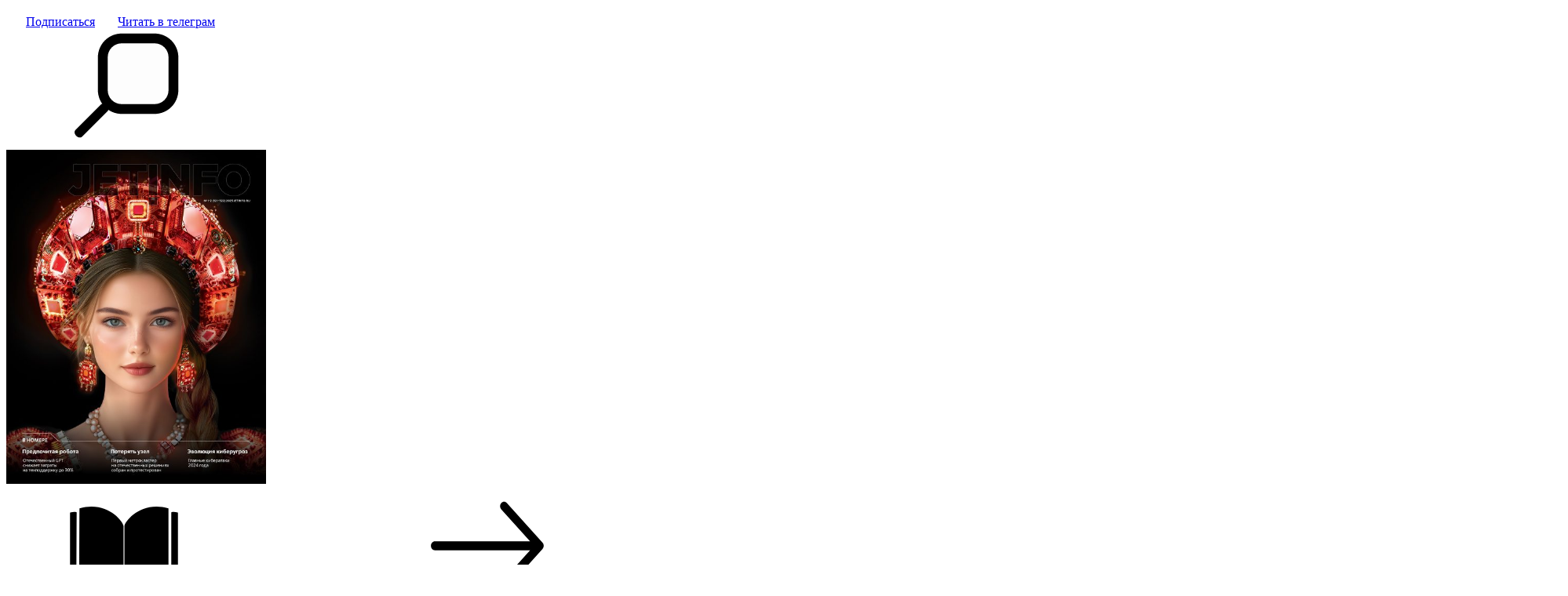

--- FILE ---
content_type: text/html; charset=UTF-8
request_url: https://www.jetinfo.ru/interviews/kak-resheniya-s-otkrytym-kodom-pomogayut-uskoryat-time-to-market/
body_size: 51138
content:
<!doctype html><html lang="ru-RU" prefix="og: http://ogp.me/ns# article: http://ogp.me/ns/article#"><head><meta property="fb:admins" content="100026139612921" /><meta property="fb:app_id" content="720666458668217" /><meta property="og:image" content="https://www.jetinfo.ru/wp-content/uploads/2020/01/vladimir-karigioz-620x500.jpg"><meta property="og:title" content="Как решения с открытым кодом помогают ускорять Time to Market ?"><meta property="og:description" content="Как Red Hat сокращает Time-to-Market (TTM) при разработке своих продуктов"><meta property="og:type" content="article"><meta property="og:url" content="https://www.jetinfo.ru/interviews/kak-resheniya-s-otkrytym-kodom-pomogayut-uskoryat-time-to-market/"><meta property="article:published_time" content="2020-1-30T8:25:00+00:00" /><link rel="preload" href="https://www.jetinfo.ru/wp-content/themes/jetinfo/assets/fonts/Raleway-Regular.woff2" as="font" type="font/woff2" crossorigin="anonymous"><link rel="preload" href="https://www.jetinfo.ru/wp-content/themes/jetinfo/assets/fonts/Raleway-Medium.woff2" as="font" type="font/woff2" crossorigin="anonymous"><link rel="preload" href="https://www.jetinfo.ru/wp-content/themes/jetinfo/assets/fonts/Raleway-Bold.woff2" as="font" type="font/woff2" crossorigin="anonymous"><link rel="preload" href="https://www.jetinfo.ru/wp-content/themes/jetinfo/assets/fonts/awesome/fa-brands-400.woff2" as="font" type="font/woff2" crossorigin="anonymous"><link rel="preload" href="https://www.jetinfo.ru/wp-content/themes/jetinfo/assets/fonts/Bender.woff2" as="font" type="font/woff2" crossorigin="anonymous"><link rel="preload" href="https://www.jetinfo.ru/wp-content/themes/jetinfo/assets/fonts/Bender-Bold.woff2" as="font" type="font/woff2" crossorigin="anonymous"><link rel="preload" href="https://www.jetinfo.ru/wp-content/themes/jetinfo/assets/fonts/Gotham-Book.woff2" as="font" type="font/woff2" crossorigin="anonymous"><link rel="preload" href="https://www.jetinfo.ru/wp-content/themes/jetinfo/assets/fonts/Gotham-Bold.woff2" as="font" type="font/woff2" crossorigin="anonymous"><link rel="preload" href="https://www.jetinfo.ru/wp-content/themes/jetinfo/assets/fonts/roboto-regular.woff2" as="font" type="font/woff2" crossorigin="anonymous"><link rel="preload" href="https://www.jetinfo.ru/wp-content/themes/jetinfo/assets/fonts/GothamPro.woff2" as="font" type="font/woff2" crossorigin="anonymous"><link rel="preload" href="https://www.jetinfo.ru/wp-content/themes/jetinfo/assets/fonts/GothamPro-Bold.woff2" as="font" type="font/woff2" crossorigin="anonymous"><link rel="preload" href="https://www.jetinfo.ru/wp-content/themes/jetinfo/assets/fonts/Bender-Black.woff2" as="font" type="font/woff2" crossorigin="anonymous"><link rel="preload" href="https://www.jetinfo.ru/wp-content/themes/jetinfo/assets/fonts/robotocondensed-regular.woff2" as="font" type="font/woff2" crossorigin="anonymous"><meta charset="UTF-8" /><meta name="viewport" content="width=device-width, initial-scale=1, maximum-scale=1"><meta name='robots' content='index, follow, max-image-preview:large, max-snippet:-1, max-video-preview:-1' /><style>img:is([sizes="auto" i], [sizes^="auto," i]) { contain-intrinsic-size: 3000px 1500px }</style><title>Как решения с открытым кодом помогают ускорять Time to Market ?</title><meta name="description" content="В чем преимущества ПО Open Source перед проприетарными решениями? Как Red Hat сокращает TTM при разработке и какие решения предлагает заказчикам?" /><link rel="canonical" href="https://www.jetinfo.ru/interviews/kak-resheniya-s-otkrytym-kodom-pomogayut-uskoryat-time-to-market/" /><link rel='dns-prefetch' href='//smartcaptcha.yandexcloud.net' /><link rel='dns-prefetch' href='//www.jetinfo.ru' /><style id='cfyc-captcha-style-inline-css' type='text/css'>.smart-captcha.wpcf7-not-valid{height:102px;border:1px solid;padding-right:2px;border-radius:11px;}</style><link rel='stylesheet' id='wp-block-library-css' href='https://www.jetinfo.ru/wp-includes/css/dist/block-library/style.min.css?ver=0427b5499c078a565433dc966f5cb993' type='text/css' media='all' /><style id='wp-block-library-theme-inline-css' type='text/css'>.wp-block-audio :where(figcaption){color:#555;font-size:13px;text-align:center}.is-dark-theme .wp-block-audio :where(figcaption){color:#ffffffa6}.wp-block-audio{margin:0 0 1em}.wp-block-code{border:1px solid #ccc;border-radius:4px;font-family:Menlo,Consolas,monaco,monospace;padding:.8em 1em}.wp-block-embed :where(figcaption){color:#555;font-size:13px;text-align:center}.is-dark-theme .wp-block-embed :where(figcaption){color:#ffffffa6}.wp-block-embed{margin:0 0 1em}.blocks-gallery-caption{color:#555;font-size:13px;text-align:center}.is-dark-theme .blocks-gallery-caption{color:#ffffffa6}:root :where(.wp-block-image figcaption){color:#555;font-size:13px;text-align:center}.is-dark-theme :root :where(.wp-block-image figcaption){color:#ffffffa6}.wp-block-image{margin:0 0 1em}.wp-block-pullquote{border-bottom:4px solid;border-top:4px solid;color:currentColor;margin-bottom:1.75em}.wp-block-pullquote cite,.wp-block-pullquote footer,.wp-block-pullquote__citation{color:currentColor;font-size:.8125em;font-style:normal;text-transform:uppercase}.wp-block-quote{border-left:.25em solid;margin:0 0 1.75em;padding-left:1em}.wp-block-quote cite,.wp-block-quote footer{color:currentColor;font-size:.8125em;font-style:normal;position:relative}.wp-block-quote:where(.has-text-align-right){border-left:none;border-right:.25em solid;padding-left:0;padding-right:1em}.wp-block-quote:where(.has-text-align-center){border:none;padding-left:0}.wp-block-quote.is-large,.wp-block-quote.is-style-large,.wp-block-quote:where(.is-style-plain){border:none}.wp-block-search .wp-block-search__label{font-weight:700}.wp-block-search__button{border:1px solid #ccc;padding:.375em .625em}:where(.wp-block-group.has-background){padding:1.25em 2.375em}.wp-block-separator.has-css-opacity{opacity:.4}.wp-block-separator{border:none;border-bottom:2px solid;margin-left:auto;margin-right:auto}.wp-block-separator.has-alpha-channel-opacity{opacity:1}.wp-block-separator:not(.is-style-wide):not(.is-style-dots){width:100px}.wp-block-separator.has-background:not(.is-style-dots){border-bottom:none;height:1px}.wp-block-separator.has-background:not(.is-style-wide):not(.is-style-dots){height:2px}.wp-block-table{margin:0 0 1em}.wp-block-table td,.wp-block-table th{word-break:normal}.wp-block-table :where(figcaption){color:#555;font-size:13px;text-align:center}.is-dark-theme .wp-block-table :where(figcaption){color:#ffffffa6}.wp-block-video :where(figcaption){color:#555;font-size:13px;text-align:center}.is-dark-theme .wp-block-video :where(figcaption){color:#ffffffa6}.wp-block-video{margin:0 0 1em}:root :where(.wp-block-template-part.has-background){margin-bottom:0;margin-top:0;padding:1.25em 2.375em}</style><style id='classic-theme-styles-inline-css' type='text/css'>/*! This file is auto-generated */
.wp-block-button__link{color:#fff;background-color:#32373c;border-radius:9999px;box-shadow:none;text-decoration:none;padding:calc(.667em + 2px) calc(1.333em + 2px);font-size:1.125em}.wp-block-file__button{background:#32373c;color:#fff;text-decoration:none}</style><style id='safe-svg-svg-icon-style-inline-css' type='text/css'>.safe-svg-cover{text-align:center}.safe-svg-cover .safe-svg-inside{display:inline-block;max-width:100%}.safe-svg-cover svg{fill:currentColor;height:100%;max-height:100%;max-width:100%;width:100%}</style><style id='global-styles-inline-css' type='text/css'>:root{--wp--preset--aspect-ratio--square: 1;--wp--preset--aspect-ratio--4-3: 4/3;--wp--preset--aspect-ratio--3-4: 3/4;--wp--preset--aspect-ratio--3-2: 3/2;--wp--preset--aspect-ratio--2-3: 2/3;--wp--preset--aspect-ratio--16-9: 16/9;--wp--preset--aspect-ratio--9-16: 9/16;--wp--preset--color--black: #000000;--wp--preset--color--cyan-bluish-gray: #abb8c3;--wp--preset--color--white: #FFF;--wp--preset--color--pale-pink: #f78da7;--wp--preset--color--vivid-red: #cf2e2e;--wp--preset--color--luminous-vivid-orange: #ff6900;--wp--preset--color--luminous-vivid-amber: #fcb900;--wp--preset--color--light-green-cyan: #7bdcb5;--wp--preset--color--vivid-green-cyan: #00d084;--wp--preset--color--pale-cyan-blue: #8ed1fc;--wp--preset--color--vivid-cyan-blue: #0693e3;--wp--preset--color--vivid-purple: #9b51e0;--wp--preset--color--primary: #0073a8;--wp--preset--color--secondary: #005075;--wp--preset--color--dark-gray: #111;--wp--preset--color--light-gray: #767676;--wp--preset--gradient--vivid-cyan-blue-to-vivid-purple: linear-gradient(135deg,rgba(6,147,227,1) 0%,rgb(155,81,224) 100%);--wp--preset--gradient--light-green-cyan-to-vivid-green-cyan: linear-gradient(135deg,rgb(122,220,180) 0%,rgb(0,208,130) 100%);--wp--preset--gradient--luminous-vivid-amber-to-luminous-vivid-orange: linear-gradient(135deg,rgba(252,185,0,1) 0%,rgba(255,105,0,1) 100%);--wp--preset--gradient--luminous-vivid-orange-to-vivid-red: linear-gradient(135deg,rgba(255,105,0,1) 0%,rgb(207,46,46) 100%);--wp--preset--gradient--very-light-gray-to-cyan-bluish-gray: linear-gradient(135deg,rgb(238,238,238) 0%,rgb(169,184,195) 100%);--wp--preset--gradient--cool-to-warm-spectrum: linear-gradient(135deg,rgb(74,234,220) 0%,rgb(151,120,209) 20%,rgb(207,42,186) 40%,rgb(238,44,130) 60%,rgb(251,105,98) 80%,rgb(254,248,76) 100%);--wp--preset--gradient--blush-light-purple: linear-gradient(135deg,rgb(255,206,236) 0%,rgb(152,150,240) 100%);--wp--preset--gradient--blush-bordeaux: linear-gradient(135deg,rgb(254,205,165) 0%,rgb(254,45,45) 50%,rgb(107,0,62) 100%);--wp--preset--gradient--luminous-dusk: linear-gradient(135deg,rgb(255,203,112) 0%,rgb(199,81,192) 50%,rgb(65,88,208) 100%);--wp--preset--gradient--pale-ocean: linear-gradient(135deg,rgb(255,245,203) 0%,rgb(182,227,212) 50%,rgb(51,167,181) 100%);--wp--preset--gradient--electric-grass: linear-gradient(135deg,rgb(202,248,128) 0%,rgb(113,206,126) 100%);--wp--preset--gradient--midnight: linear-gradient(135deg,rgb(2,3,129) 0%,rgb(40,116,252) 100%);--wp--preset--font-size--small: 19.5px;--wp--preset--font-size--medium: 20px;--wp--preset--font-size--large: 36.5px;--wp--preset--font-size--x-large: 42px;--wp--preset--font-size--normal: 22px;--wp--preset--font-size--huge: 49.5px;--wp--preset--spacing--20: 0.44rem;--wp--preset--spacing--30: 0.67rem;--wp--preset--spacing--40: 1rem;--wp--preset--spacing--50: 1.5rem;--wp--preset--spacing--60: 2.25rem;--wp--preset--spacing--70: 3.38rem;--wp--preset--spacing--80: 5.06rem;--wp--preset--shadow--natural: 6px 6px 9px rgba(0, 0, 0, 0.2);--wp--preset--shadow--deep: 12px 12px 50px rgba(0, 0, 0, 0.4);--wp--preset--shadow--sharp: 6px 6px 0px rgba(0, 0, 0, 0.2);--wp--preset--shadow--outlined: 6px 6px 0px -3px rgba(255, 255, 255, 1), 6px 6px rgba(0, 0, 0, 1);--wp--preset--shadow--crisp: 6px 6px 0px rgba(0, 0, 0, 1);}:where(.is-layout-flex){gap: 0.5em;}:where(.is-layout-grid){gap: 0.5em;}body .is-layout-flex{display: flex;}.is-layout-flex{flex-wrap: wrap;align-items: center;}.is-layout-flex > :is(*, div){margin: 0;}body .is-layout-grid{display: grid;}.is-layout-grid > :is(*, div){margin: 0;}:where(.wp-block-columns.is-layout-flex){gap: 2em;}:where(.wp-block-columns.is-layout-grid){gap: 2em;}:where(.wp-block-post-template.is-layout-flex){gap: 1.25em;}:where(.wp-block-post-template.is-layout-grid){gap: 1.25em;}.has-black-color{color: var(--wp--preset--color--black) !important;}.has-cyan-bluish-gray-color{color: var(--wp--preset--color--cyan-bluish-gray) !important;}.has-white-color{color: var(--wp--preset--color--white) !important;}.has-pale-pink-color{color: var(--wp--preset--color--pale-pink) !important;}.has-vivid-red-color{color: var(--wp--preset--color--vivid-red) !important;}.has-luminous-vivid-orange-color{color: var(--wp--preset--color--luminous-vivid-orange) !important;}.has-luminous-vivid-amber-color{color: var(--wp--preset--color--luminous-vivid-amber) !important;}.has-light-green-cyan-color{color: var(--wp--preset--color--light-green-cyan) !important;}.has-vivid-green-cyan-color{color: var(--wp--preset--color--vivid-green-cyan) !important;}.has-pale-cyan-blue-color{color: var(--wp--preset--color--pale-cyan-blue) !important;}.has-vivid-cyan-blue-color{color: var(--wp--preset--color--vivid-cyan-blue) !important;}.has-vivid-purple-color{color: var(--wp--preset--color--vivid-purple) !important;}.has-black-background-color{background-color: var(--wp--preset--color--black) !important;}.has-cyan-bluish-gray-background-color{background-color: var(--wp--preset--color--cyan-bluish-gray) !important;}.has-white-background-color{background-color: var(--wp--preset--color--white) !important;}.has-pale-pink-background-color{background-color: var(--wp--preset--color--pale-pink) !important;}.has-vivid-red-background-color{background-color: var(--wp--preset--color--vivid-red) !important;}.has-luminous-vivid-orange-background-color{background-color: var(--wp--preset--color--luminous-vivid-orange) !important;}.has-luminous-vivid-amber-background-color{background-color: var(--wp--preset--color--luminous-vivid-amber) !important;}.has-light-green-cyan-background-color{background-color: var(--wp--preset--color--light-green-cyan) !important;}.has-vivid-green-cyan-background-color{background-color: var(--wp--preset--color--vivid-green-cyan) !important;}.has-pale-cyan-blue-background-color{background-color: var(--wp--preset--color--pale-cyan-blue) !important;}.has-vivid-cyan-blue-background-color{background-color: var(--wp--preset--color--vivid-cyan-blue) !important;}.has-vivid-purple-background-color{background-color: var(--wp--preset--color--vivid-purple) !important;}.has-black-border-color{border-color: var(--wp--preset--color--black) !important;}.has-cyan-bluish-gray-border-color{border-color: var(--wp--preset--color--cyan-bluish-gray) !important;}.has-white-border-color{border-color: var(--wp--preset--color--white) !important;}.has-pale-pink-border-color{border-color: var(--wp--preset--color--pale-pink) !important;}.has-vivid-red-border-color{border-color: var(--wp--preset--color--vivid-red) !important;}.has-luminous-vivid-orange-border-color{border-color: var(--wp--preset--color--luminous-vivid-orange) !important;}.has-luminous-vivid-amber-border-color{border-color: var(--wp--preset--color--luminous-vivid-amber) !important;}.has-light-green-cyan-border-color{border-color: var(--wp--preset--color--light-green-cyan) !important;}.has-vivid-green-cyan-border-color{border-color: var(--wp--preset--color--vivid-green-cyan) !important;}.has-pale-cyan-blue-border-color{border-color: var(--wp--preset--color--pale-cyan-blue) !important;}.has-vivid-cyan-blue-border-color{border-color: var(--wp--preset--color--vivid-cyan-blue) !important;}.has-vivid-purple-border-color{border-color: var(--wp--preset--color--vivid-purple) !important;}.has-vivid-cyan-blue-to-vivid-purple-gradient-background{background: var(--wp--preset--gradient--vivid-cyan-blue-to-vivid-purple) !important;}.has-light-green-cyan-to-vivid-green-cyan-gradient-background{background: var(--wp--preset--gradient--light-green-cyan-to-vivid-green-cyan) !important;}.has-luminous-vivid-amber-to-luminous-vivid-orange-gradient-background{background: var(--wp--preset--gradient--luminous-vivid-amber-to-luminous-vivid-orange) !important;}.has-luminous-vivid-orange-to-vivid-red-gradient-background{background: var(--wp--preset--gradient--luminous-vivid-orange-to-vivid-red) !important;}.has-very-light-gray-to-cyan-bluish-gray-gradient-background{background: var(--wp--preset--gradient--very-light-gray-to-cyan-bluish-gray) !important;}.has-cool-to-warm-spectrum-gradient-background{background: var(--wp--preset--gradient--cool-to-warm-spectrum) !important;}.has-blush-light-purple-gradient-background{background: var(--wp--preset--gradient--blush-light-purple) !important;}.has-blush-bordeaux-gradient-background{background: var(--wp--preset--gradient--blush-bordeaux) !important;}.has-luminous-dusk-gradient-background{background: var(--wp--preset--gradient--luminous-dusk) !important;}.has-pale-ocean-gradient-background{background: var(--wp--preset--gradient--pale-ocean) !important;}.has-electric-grass-gradient-background{background: var(--wp--preset--gradient--electric-grass) !important;}.has-midnight-gradient-background{background: var(--wp--preset--gradient--midnight) !important;}.has-small-font-size{font-size: var(--wp--preset--font-size--small) !important;}.has-medium-font-size{font-size: var(--wp--preset--font-size--medium) !important;}.has-large-font-size{font-size: var(--wp--preset--font-size--large) !important;}.has-x-large-font-size{font-size: var(--wp--preset--font-size--x-large) !important;}
:where(.wp-block-post-template.is-layout-flex){gap: 1.25em;}:where(.wp-block-post-template.is-layout-grid){gap: 1.25em;}
:where(.wp-block-columns.is-layout-flex){gap: 2em;}:where(.wp-block-columns.is-layout-grid){gap: 2em;}
:root :where(.wp-block-pullquote){font-size: 1.5em;line-height: 1.6;}</style><link rel='stylesheet' id='contact-form-7-css' href='https://www.jetinfo.ru/wp-content/plugins/contact-form-7/includes/css/styles.css?ver=6.1.2' type='text/css' media='all' /><link rel='stylesheet' id='email-subscribers-css' href='https://www.jetinfo.ru/wp-content/plugins/email-subscribers-premium/lite/public/css/email-subscribers-public.css?ver=4.8.0' type='text/css' media='all' /><link rel='stylesheet' id='es_starter_main_css-css' href='https://www.jetinfo.ru/wp-content/plugins/email-subscribers-premium/starter/assets/css/starter-main.css?ver=4.8.0' type='text/css' media='all' /><link rel='stylesheet' id='vcv:assets:front:style-css' href='https://www.jetinfo.ru/wp-content/plugins/visualcomposer/public/dist/front.bundle.css?ver=45.15.0' type='text/css' media='all' /><style id='vcv:assets:front:style:4375-inline-css' type='text/css'>.vce-col{-ms-flex:0 0 100%;-webkit-flex:0 0 100%;flex:0 0 100%;max-width:100%;box-sizing:border-box;display:-ms-flexbox;display:-webkit-flex;display:flex;min-width:1em;position:relative}.vce-col--auto{-ms-flex:1;-webkit-flex:1;flex:1;-ms-flex-preferred-size:auto;-webkit-flex-basis:auto;flex-basis:auto}.vce-col-content,.vce-col-inner{position:relative;overflow-wrap:break-word;transition:box-shadow .2s}.vce-col-inner{width:100%}.vce-col-direction--rtl{direction:rtl}.vce-element--has-background>.vce-col-inner>.vce-col-content{padding-top:30px;padding-left:30px;padding-right:30px}.vce-col.vce-col--all-hide{display:none}@media (min-width:0){.vce-col--xs-auto{-ms-flex:1 1 0;-webkit-flex:1 1 0;flex:1 1 0;width:auto}.vce-col--xs-1{-ms-flex:0 0 100%;-webkit-flex:0 0 100%;flex:0 0 100%;max-width:100%}.vce-col.vce-col--xs-visible{display:-ms-flexbox;display:-webkit-flex;display:flex}.vce-col.vce-col--xs-hide{display:none}}.vce-row-container>.vce-row>.vce-row-content>.vce-col>.vce-col-inner{padding:0}@media (min-width:544px){.vce-col--sm-auto{-ms-flex:1 1 0;-webkit-flex:1 1 0;flex:1 1 0;width:auto}.vce-col--sm-1{-ms-flex:0 0 100%;-webkit-flex:0 0 100%;flex:0 0 100%;max-width:100%}.vce-col.vce-col--sm-visible{display:-ms-flexbox;display:-webkit-flex;display:flex}.vce-col.vce-col--sm-hide{display:none}}@media (min-width:768px){.vce-col--md-auto{-ms-flex:1 1 0;-webkit-flex:1 1 0;flex:1 1 0;width:auto}.vce-col--md-1{-ms-flex:0 0 100%;-webkit-flex:0 0 100%;flex:0 0 100%;max-width:100%}.vce-col.vce-col--md-visible{display:-ms-flexbox;display:-webkit-flex;display:flex}.vce-col.vce-col--md-hide{display:none}}@media (min-width:992px){.vce-col--lg-auto{-ms-flex:1 1 0;-webkit-flex:1 1 0;flex:1 1 0;width:1px}.vce-col--lg-1{-ms-flex:0 0 100%;-webkit-flex:0 0 100%;flex:0 0 100%;max-width:100%}.vce-col.vce-col--lg-visible{display:-ms-flexbox;display:-webkit-flex;display:flex}.vce-col.vce-col--lg-hide{display:none}}@media (min-width:1200px){.vce-col--xl-auto{-ms-flex:1 1 0;-webkit-flex:1 1 0;flex:1 1 0;width:auto}.vce-col--xl-1{-ms-flex:0 0 100%;-webkit-flex:0 0 100%;flex:0 0 100%;max-width:100%}.vce-col.vce-col--xl-visible{display:-ms-flexbox;display:-webkit-flex;display:flex}.vce-col.vce-col--xl-hide{display:none}}@media (min-width:0) and (max-width:543px){.vce-element--xs--has-background>.vce-col-inner>.vce-col-content{padding-top:30px;padding-left:30px;padding-right:30px}}@media (min-width:544px) and (max-width:767px){.vce-element--sm--has-background>.vce-col-inner>.vce-col-content{padding-top:30px;padding-left:30px;padding-right:30px}}@media (min-width:768px) and (max-width:991px){.vce-element--md--has-background>.vce-col-inner>.vce-col-content{padding-top:30px;padding-left:30px;padding-right:30px}}@media (min-width:992px) and (max-width:1199px){.vce-element--lg--has-background>.vce-col-inner>.vce-col-content{padding-top:30px;padding-left:30px;padding-right:30px}}@media (min-width:1200px){.vce-element--xl--has-background>.vce-col-inner>.vce-col-content{padding-top:30px;padding-left:30px;padding-right:30px}}.vce{margin-bottom:30px}.vce-row-container{width:100%}.vce-row{position:relative;display:-ms-flexbox;display:-webkit-flex;display:flex;-ms-flex-direction:column;-webkit-flex-direction:column;flex-direction:column;margin-left:0;margin-right:0;transition:box-shadow .2s}.vce-row-content>.vce-col:last-child{margin-right:0}.vce-row-full-height{min-height:100vh}.vce-row-content{-ms-flex:1 1 auto;-webkit-flex:1 1 auto;flex:1 1 auto;display:-ms-flexbox;display:-webkit-flex;display:flex;-ms-flex-direction:row;-webkit-flex-direction:row;flex-direction:row;-ms-flex-wrap:wrap;-webkit-flex-wrap:wrap;flex-wrap:wrap;-ms-flex-pack:start;-webkit-justify-content:flex-start;justify-content:flex-start;-ms-flex-line-pack:start;-webkit-align-content:flex-start;align-content:flex-start;-ms-flex-align:start;-webkit-align-items:flex-start;align-items:flex-start;min-height:1em;position:relative}.vce-row-wrap--reverse>.vce-row-content{-ms-flex-wrap:wrap-reverse;-webkit-flex-wrap:wrap-reverse;flex-wrap:wrap-reverse;-ms-flex-line-pack:end;-webkit-align-content:flex-end;align-content:flex-end;-ms-flex-align:end;-webkit-align-items:flex-end;align-items:flex-end}.vce-row-columns--top>.vce-row-content{-ms-flex-line-pack:start;-webkit-align-content:flex-start;align-content:flex-start}.vce-row-columns--top.vce-row-wrap--reverse>.vce-row-content{-ms-flex-line-pack:end;-webkit-align-content:flex-end;align-content:flex-end}.vce-row-columns--middle>.vce-row-content{-ms-flex-line-pack:center;-webkit-align-content:center;align-content:center}.vce-row-columns--bottom>.vce-row-content{-ms-flex-line-pack:end;-webkit-align-content:flex-end;align-content:flex-end}.vce-row-columns--bottom.vce-row-wrap--reverse>.vce-row-content{-ms-flex-line-pack:start;-webkit-align-content:flex-start;align-content:flex-start}.vce-row-columns--bottom>.vce-row-content:after,.vce-row-columns--middle>.vce-row-content:after,.vce-row-columns--top>.vce-row-content:after{content:"";width:100%;height:0;overflow:hidden;visibility:hidden;display:block}.vce-row-content--middle>.vce-row-content>.vce-col>.vce-col-inner{display:-ms-flexbox;display:-webkit-flex;display:flex;-ms-flex-pack:center;-webkit-justify-content:center;justify-content:center;-ms-flex-direction:column;-webkit-flex-direction:column;flex-direction:column}.vce-row-content--bottom>.vce-row-content>.vce-col>.vce-col-inner{display:-ms-flexbox;display:-webkit-flex;display:flex;-ms-flex-pack:end;-webkit-justify-content:flex-end;justify-content:flex-end;-ms-flex-direction:column;-webkit-flex-direction:column;flex-direction:column}.vce-row-equal-height>.vce-row-content{-ms-flex-align:stretch;-webkit-align-items:stretch;align-items:stretch}.vce-row-columns--stretch>.vce-row-content{-ms-flex-line-pack:stretch;-webkit-align-content:stretch;align-content:stretch;-ms-flex-align:stretch;-webkit-align-items:stretch;align-items:stretch}.vce-row[data-vce-full-width=true]{position:relative;box-sizing:border-box}.vce-row[data-vce-stretch-content=true]{padding-left:30px;padding-right:30px}.vce-row[data-vce-stretch-content=true].vce-row-no-paddings{padding-left:0;padding-right:0}.vce-row.vce-element--has-background{padding-left:30px;padding-right:30px;padding-top:30px}.vce-row.vce-element--has-background[data-vce-full-width=true]:not([data-vce-stretch-content=true]){padding-left:0;padding-right:0}.vce-row.vce-element--has-background.vce-row--has-col-background{padding-bottom:30px}.vce-row>.vce-row-content>.vce-col.vce-col--all-last{margin-right:0}.rtl .vce-row>.vce-row-content>.vce-col.vce-col--all-last,.rtl.vce-row>.vce-row-content>.vce-col.vce-col--all-last{margin-left:0}@media (min-width:0) and (max-width:543px){.vce-row.vce-element--xs--has-background{padding-left:30px;padding-right:30px;padding-top:30px}.vce-row.vce-element--xs--has-background[data-vce-full-width=true]:not([data-vce-stretch-content=true]){padding-left:0;padding-right:0}.vce-row.vce-element--xs--has-background.vce-row--xs--has-col-background{padding-bottom:30px}.vce-row.vce-element--xs--has-background.vce-row--has-col-background{padding-bottom:30px}.vce-row.vce-element--has-background.vce-row--xs--has-col-background{padding-bottom:30px}.vce-row>.vce-row-content>.vce-col.vce-col--xs-last{margin-right:0}.rtl .vce-row>.vce-row-content>.vce-col.vce-col--xs-last,.rtl.vce-row>.vce-row-content>.vce-col.vce-col--xs-last{margin-left:0}}@media (min-width:544px) and (max-width:767px){.vce-row.vce-element--sm--has-background{padding-left:30px;padding-right:30px;padding-top:30px}.vce-row.vce-element--sm--has-background[data-vce-full-width=true]:not([data-vce-stretch-content=true]){padding-left:0;padding-right:0}.vce-row.vce-element--sm--has-background.vce-row--sm--has-col-background{padding-bottom:30px}.vce-row.vce-element--sm--has-background.vce-row--has-col-background{padding-bottom:30px}.vce-row.vce-element--has-background.vce-row--sm--has-col-background{padding-bottom:30px}.vce-row>.vce-row-content>.vce-col.vce-col--sm-last{margin-right:0}.rtl .vce-row>.vce-row-content>.vce-col.vce-col--sm-last,.rtl.vce-row>.vce-row-content>.vce-col.vce-col--sm-last{margin-left:0}}@media (min-width:768px) and (max-width:991px){.vce-row.vce-element--md--has-background{padding-left:30px;padding-right:30px;padding-top:30px}.vce-row.vce-element--md--has-background[data-vce-full-width=true]:not([data-vce-stretch-content=true]){padding-left:0;padding-right:0}.vce-row.vce-element--md--has-background.vce-row--md--has-col-background{padding-bottom:30px}.vce-row.vce-element--md--has-background.vce-row--has-col-background{padding-bottom:30px}.vce-row.vce-element--has-background.vce-row--md--has-col-background{padding-bottom:30px}.vce-row>.vce-row-content>.vce-col.vce-col--md-last{margin-right:0}.rtl .vce-row>.vce-row-content>.vce-col.vce-col--md-last,.rtl.vce-row>.vce-row-content>.vce-col.vce-col--md-last{margin-left:0}}@media (min-width:992px) and (max-width:1199px){.vce-row.vce-element--lg--has-background{padding-left:30px;padding-right:30px;padding-top:30px}.vce-row.vce-element--lg--has-background[data-vce-full-width=true]:not([data-vce-stretch-content=true]){padding-left:0;padding-right:0}.vce-row.vce-element--lg--has-background.vce-row--lg--has-col-background{padding-bottom:30px}.vce-row.vce-element--lg--has-background.vce-row--has-col-background{padding-bottom:30px}.vce-row.vce-element--has-background.vce-row--lg--has-col-background{padding-bottom:30px}.vce-row>.vce-row-content>.vce-col.vce-col--lg-last{margin-right:0}.rtl .vce-row>.vce-row-content>.vce-col.vce-col--lg-last,.rtl.vce-row>.vce-row-content>.vce-col.vce-col--lg-last{margin-left:0}}@media (min-width:1200px){.vce-row.vce-element--xl--has-background{padding-left:30px;padding-right:30px;padding-top:30px}.vce-row.vce-element--xl--has-background[data-vce-full-width=true]:not([data-vce-stretch-content=true]){padding-left:0;padding-right:0}.vce-row.vce-element--xl--has-background.vce-row--xl--has-col-background{padding-bottom:30px}.vce-row.vce-element--xl--has-background.vce-row--has-col-background{padding-bottom:30px}.vce-row.vce-element--has-background.vce-row--xl--has-col-background{padding-bottom:30px}.vce-row>.vce-row-content>.vce-col.vce-col--xl-last{margin-right:0}.rtl .vce-row>.vce-row-content>.vce-col.vce-col--xl-last,.rtl.vce-row>.vce-row-content>.vce-col.vce-col--xl-last{margin-left:0}}.vce-widgetized-sidebar-wrapper{position:relative;min-height:30px}.vce-widgetized-sidebar-wrapper[data-vcv-element]::after{content:"";position:absolute;top:0;right:0;bottom:0;left:0;z-index:999}.vce-row--col-gap-30>.vce-row-content>.vce-col{margin-right:30px}.vce-row--col-gap-30>.vce-row-content>.vce-column-resizer .vce-column-resizer-handler{width:30px}.rtl .vce-row--col-gap-30>.vce-row-content>.vce-col,.rtl.vce-row--col-gap-30>.vce-row-content>.vce-col{margin-left:30px;margin-right:0}.vce-row--col-gap-100>.vce-row-content>.vce-col{margin-right:100px}.vce-row--col-gap-100>.vce-row-content>.vce-column-resizer .vce-column-resizer-handler{width:100px}.rtl .vce-row--col-gap-100>.vce-row-content>.vce-col,.rtl.vce-row--col-gap-100>.vce-row-content>.vce-col{margin-left:100px;margin-right:0} @media all and (min-width:544px){.vce-row--col-gap-30#el-abb92f51>.vce-row-content>.vce-col--sm-auto{-webkit-flex:1 1 0;-ms-flex:1 1 0px;flex:1 1 0;width:auto;max-width:none}} @media all and (min-width:768px){.vce-row--col-gap-30#el-abb92f51>.vce-row-content>.vce-col--md-auto{-webkit-flex:1 1 0;-ms-flex:1 1 0px;flex:1 1 0;width:auto;max-width:none}} @media all and (min-width:992px){.vce-row--col-gap-30#el-abb92f51>.vce-row-content>.vce-col--lg-auto{-webkit-flex:1 1 0;-ms-flex:1 1 0px;flex:1 1 0;width:auto;max-width:none}} @media all and (min-width:1200px){.vce-row--col-gap-30#el-abb92f51>.vce-row-content>.vce-col--xl-auto{-webkit-flex:1 1 0;-ms-flex:1 1 0px;flex:1 1 0;width:auto;max-width:none}} #el-abb92f51 [vce-box-shadow=el-abb92f51],#el-abb92f51[vce-box-shadow=el-abb92f51]{box-shadow:0 0 4px 2px rgba(85,85,85,.5)} #el-abb92f51 [vce-hover-box-shadow=el-abb92f51]:focus,#el-abb92f51 [vce-hover-box-shadow=el-abb92f51]:hover,#el-abb92f51[vce-hover-box-shadow=el-abb92f51]:focus,#el-abb92f51[vce-hover-box-shadow=el-abb92f51]:hover{box-shadow:0 0 4px 2px rgba(85,85,85,.8)} @media all and (min-width:544px){.vce-row--col-gap-30#el-e695ac43>.vce-row-content>.vce-col--sm-auto{-webkit-flex:1 1 0;-ms-flex:1 1 0px;flex:1 1 0;width:auto;max-width:none}} @media all and (min-width:768px){.vce-row--col-gap-30#el-e695ac43>.vce-row-content>.vce-col--md-auto{-webkit-flex:1 1 0;-ms-flex:1 1 0px;flex:1 1 0;width:auto;max-width:none}} @media all and (min-width:992px){.vce-row--col-gap-30#el-e695ac43>.vce-row-content>.vce-col--lg-auto{-webkit-flex:1 1 0;-ms-flex:1 1 0px;flex:1 1 0;width:auto;max-width:none}} @media all and (min-width:1200px){.vce-row--col-gap-30#el-e695ac43>.vce-row-content>.vce-col--xl-auto{-webkit-flex:1 1 0;-ms-flex:1 1 0px;flex:1 1 0;width:auto;max-width:none}} #el-e695ac43 [vce-box-shadow=el-e695ac43],#el-e695ac43[vce-box-shadow=el-e695ac43]{box-shadow:0 0 4px 2px rgba(85,85,85,.5)} #el-e695ac43 [vce-hover-box-shadow=el-e695ac43]:focus,#el-e695ac43 [vce-hover-box-shadow=el-e695ac43]:hover,#el-e695ac43[vce-hover-box-shadow=el-e695ac43]:focus,#el-e695ac43[vce-hover-box-shadow=el-e695ac43]:hover{box-shadow:0 0 4px 2px rgba(85,85,85,.8)} @media all and (min-width:544px){.vce-row--col-gap-100#el-dfe67ba1>.vce-row-content>.vce-col--sm-74-99p{-webkit-flex:0;-ms-flex:0;flex:0;-webkit-flex-basis:calc(74.99% - 25.01px);-ms-flex-preferred-size:calc(74.99% - 25.01px);flex-basis:calc(74.99% - 25.01px);max-width:calc(74.99% - 25.01px)}} @media all and (min-width:544px){.vce-row--col-gap-100#el-dfe67ba1>.vce-row-content>.vce-col--sm-25p{-webkit-flex:0;-ms-flex:0;flex:0;-webkit-flex-basis:calc(25% - 75px);-ms-flex-preferred-size:calc(25% - 75px);flex-basis:calc(25% - 75px);max-width:calc(25% - 75px)}} @media all and (min-width:768px){.vce-row--col-gap-100#el-dfe67ba1>.vce-row-content>.vce-col--md-74-99p{-webkit-flex:0;-ms-flex:0;flex:0;-webkit-flex-basis:calc(74.99% - 25.01px);-ms-flex-preferred-size:calc(74.99% - 25.01px);flex-basis:calc(74.99% - 25.01px);max-width:calc(74.99% - 25.01px)}} @media all and (min-width:768px){.vce-row--col-gap-100#el-dfe67ba1>.vce-row-content>.vce-col--md-25p{-webkit-flex:0;-ms-flex:0;flex:0;-webkit-flex-basis:calc(25% - 75px);-ms-flex-preferred-size:calc(25% - 75px);flex-basis:calc(25% - 75px);max-width:calc(25% - 75px)}} @media all and (min-width:992px){.vce-row--col-gap-100#el-dfe67ba1>.vce-row-content>.vce-col--lg-74-99p{-webkit-flex:0;-ms-flex:0;flex:0;-webkit-flex-basis:calc(74.99% - 25.01px);-ms-flex-preferred-size:calc(74.99% - 25.01px);flex-basis:calc(74.99% - 25.01px);max-width:calc(74.99% - 25.01px)}} @media all and (min-width:992px){.vce-row--col-gap-100#el-dfe67ba1>.vce-row-content>.vce-col--lg-25p{-webkit-flex:0;-ms-flex:0;flex:0;-webkit-flex-basis:calc(25% - 75px);-ms-flex-preferred-size:calc(25% - 75px);flex-basis:calc(25% - 75px);max-width:calc(25% - 75px)}} @media all and (min-width:1200px){.vce-row--col-gap-100#el-dfe67ba1>.vce-row-content>.vce-col--xl-74-99p{-webkit-flex:0;-ms-flex:0;flex:0;-webkit-flex-basis:calc(74.99% - 25.01px);-ms-flex-preferred-size:calc(74.99% - 25.01px);flex-basis:calc(74.99% - 25.01px);max-width:calc(74.99% - 25.01px)}} @media all and (min-width:1200px){.vce-row--col-gap-100#el-dfe67ba1>.vce-row-content>.vce-col--xl-25p{-webkit-flex:0;-ms-flex:0;flex:0;-webkit-flex-basis:calc(25% - 75px);-ms-flex-preferred-size:calc(25% - 75px);flex-basis:calc(25% - 75px);max-width:calc(25% - 75px)}} #el-dfe67ba1 [vce-box-shadow=el-dfe67ba1],#el-dfe67ba1[vce-box-shadow=el-dfe67ba1]{box-shadow:0 0 4px 2px rgba(85,85,85,.5)} #el-dfe67ba1 [vce-hover-box-shadow=el-dfe67ba1]:focus,#el-dfe67ba1 [vce-hover-box-shadow=el-dfe67ba1]:hover,#el-dfe67ba1[vce-hover-box-shadow=el-dfe67ba1]:focus,#el-dfe67ba1[vce-hover-box-shadow=el-dfe67ba1]:hover{box-shadow:0 0 4px 2px rgba(85,85,85,.8)} @media all and (min-width:544px){.vce-row--col-gap-30#el-207be283>.vce-row-content>.vce-col--sm-auto{-webkit-flex:1 1 0;-ms-flex:1 1 0px;flex:1 1 0;width:auto;max-width:none}} @media all and (min-width:768px){.vce-row--col-gap-30#el-207be283>.vce-row-content>.vce-col--md-auto{-webkit-flex:1 1 0;-ms-flex:1 1 0px;flex:1 1 0;width:auto;max-width:none}} @media all and (min-width:992px){.vce-row--col-gap-30#el-207be283>.vce-row-content>.vce-col--lg-auto{-webkit-flex:1 1 0;-ms-flex:1 1 0px;flex:1 1 0;width:auto;max-width:none}} @media all and (min-width:1200px){.vce-row--col-gap-30#el-207be283>.vce-row-content>.vce-col--xl-auto{-webkit-flex:1 1 0;-ms-flex:1 1 0px;flex:1 1 0;width:auto;max-width:none}} #el-207be283 [vce-box-shadow=el-207be283],#el-207be283[vce-box-shadow=el-207be283]{box-shadow:0 0 4px 2px rgba(85,85,85,.5)} #el-207be283 [vce-hover-box-shadow=el-207be283]:focus,#el-207be283 [vce-hover-box-shadow=el-207be283]:hover,#el-207be283[vce-hover-box-shadow=el-207be283]:focus,#el-207be283[vce-hover-box-shadow=el-207be283]:hover{box-shadow:0 0 4px 2px rgba(85,85,85,.8)} @media all and (min-width:544px){.vce-row--col-gap-30#el-784a619e>.vce-row-content>.vce-col--sm-auto{-webkit-flex:1 1 0;-ms-flex:1 1 0px;flex:1 1 0;width:auto;max-width:none}} @media all and (min-width:768px){.vce-row--col-gap-30#el-784a619e>.vce-row-content>.vce-col--md-auto{-webkit-flex:1 1 0;-ms-flex:1 1 0px;flex:1 1 0;width:auto;max-width:none}} @media all and (min-width:992px){.vce-row--col-gap-30#el-784a619e>.vce-row-content>.vce-col--lg-auto{-webkit-flex:1 1 0;-ms-flex:1 1 0px;flex:1 1 0;width:auto;max-width:none}} @media all and (min-width:1200px){.vce-row--col-gap-30#el-784a619e>.vce-row-content>.vce-col--xl-auto{-webkit-flex:1 1 0;-ms-flex:1 1 0px;flex:1 1 0;width:auto;max-width:none}} #el-784a619e [vce-box-shadow=el-784a619e],#el-784a619e[vce-box-shadow=el-784a619e]{box-shadow:0 0 4px 2px rgba(85,85,85,.5)} #el-784a619e [vce-hover-box-shadow=el-784a619e]:focus,#el-784a619e [vce-hover-box-shadow=el-784a619e]:hover,#el-784a619e[vce-hover-box-shadow=el-784a619e]:focus,#el-784a619e[vce-hover-box-shadow=el-784a619e]:hover{box-shadow:0 0 4px 2px rgba(85,85,85,.8)} @media all and (min-width:544px){.vce-row--col-gap-30#el-16f84f2e>.vce-row-content>.vce-col--sm-auto{-webkit-flex:1 1 0;-ms-flex:1 1 0px;flex:1 1 0;width:auto;max-width:none}} @media all and (min-width:768px){.vce-row--col-gap-30#el-16f84f2e>.vce-row-content>.vce-col--md-auto{-webkit-flex:1 1 0;-ms-flex:1 1 0px;flex:1 1 0;width:auto;max-width:none}} @media all and (min-width:992px){.vce-row--col-gap-30#el-16f84f2e>.vce-row-content>.vce-col--lg-auto{-webkit-flex:1 1 0;-ms-flex:1 1 0px;flex:1 1 0;width:auto;max-width:none}} @media all and (min-width:1200px){.vce-row--col-gap-30#el-16f84f2e>.vce-row-content>.vce-col--xl-auto{-webkit-flex:1 1 0;-ms-flex:1 1 0px;flex:1 1 0;width:auto;max-width:none}} #el-16f84f2e [vce-box-shadow=el-16f84f2e],#el-16f84f2e[vce-box-shadow=el-16f84f2e]{box-shadow:0 0 4px 2px rgba(85,85,85,.5)} #el-16f84f2e [vce-hover-box-shadow=el-16f84f2e]:focus,#el-16f84f2e [vce-hover-box-shadow=el-16f84f2e]:hover,#el-16f84f2e[vce-hover-box-shadow=el-16f84f2e]:focus,#el-16f84f2e[vce-hover-box-shadow=el-16f84f2e]:hover{box-shadow:0 0 4px 2px rgba(85,85,85,.8)} @media all and (min-width:544px){.vce-row--col-gap-30#el-34bcf54b>.vce-row-content>.vce-col--sm-auto{-webkit-flex:1 1 0;-ms-flex:1 1 0px;flex:1 1 0;width:auto;max-width:none}} @media all and (min-width:768px){.vce-row--col-gap-30#el-34bcf54b>.vce-row-content>.vce-col--md-auto{-webkit-flex:1 1 0;-ms-flex:1 1 0px;flex:1 1 0;width:auto;max-width:none}} @media all and (min-width:992px){.vce-row--col-gap-30#el-34bcf54b>.vce-row-content>.vce-col--lg-auto{-webkit-flex:1 1 0;-ms-flex:1 1 0px;flex:1 1 0;width:auto;max-width:none}} @media all and (min-width:1200px){.vce-row--col-gap-30#el-34bcf54b>.vce-row-content>.vce-col--xl-auto{-webkit-flex:1 1 0;-ms-flex:1 1 0px;flex:1 1 0;width:auto;max-width:none}} #el-34bcf54b [vce-box-shadow=el-34bcf54b],#el-34bcf54b[vce-box-shadow=el-34bcf54b]{box-shadow:0 0 4px 2px rgba(85,85,85,.5)} #el-34bcf54b [vce-hover-box-shadow=el-34bcf54b]:focus,#el-34bcf54b [vce-hover-box-shadow=el-34bcf54b]:hover,#el-34bcf54b[vce-hover-box-shadow=el-34bcf54b]:focus,#el-34bcf54b[vce-hover-box-shadow=el-34bcf54b]:hover{box-shadow:0 0 4px 2px rgba(85,85,85,.8)} @media all and (min-width:544px){.vce-row--col-gap-30#el-32fe2da0>.vce-row-content>.vce-col--sm-auto{-webkit-flex:1 1 0;-ms-flex:1 1 0px;flex:1 1 0;width:auto;max-width:none}} @media all and (min-width:768px){.vce-row--col-gap-30#el-32fe2da0>.vce-row-content>.vce-col--md-auto{-webkit-flex:1 1 0;-ms-flex:1 1 0px;flex:1 1 0;width:auto;max-width:none}} @media all and (min-width:992px){.vce-row--col-gap-30#el-32fe2da0>.vce-row-content>.vce-col--lg-auto{-webkit-flex:1 1 0;-ms-flex:1 1 0px;flex:1 1 0;width:auto;max-width:none}} @media all and (min-width:1200px){.vce-row--col-gap-30#el-32fe2da0>.vce-row-content>.vce-col--xl-auto{-webkit-flex:1 1 0;-ms-flex:1 1 0px;flex:1 1 0;width:auto;max-width:none}} #el-32fe2da0 [vce-box-shadow=el-32fe2da0],#el-32fe2da0[vce-box-shadow=el-32fe2da0]{box-shadow:0 0 4px 2px rgba(85,85,85,.5)} #el-32fe2da0 [vce-hover-box-shadow=el-32fe2da0]:focus,#el-32fe2da0 [vce-hover-box-shadow=el-32fe2da0]:hover,#el-32fe2da0[vce-hover-box-shadow=el-32fe2da0]:focus,#el-32fe2da0[vce-hover-box-shadow=el-32fe2da0]:hover{box-shadow:0 0 4px 2px rgba(85,85,85,.8)}</style> <script type="text/javascript" id="cfyc-captcha-js-before">var cfycCaptchaReadyEvent = new CustomEvent('cfycCaptchaReadyEvent')
				var cfycCaptchaLoaded = false 
				function cfycOnloadFunction() {
					cfycCaptchaLoaded = true
					document.dispatchEvent(cfycCaptchaReadyEvent)
				}

				document.addEventListener('DOMContentLoaded', function(e) {
					document.addEventListener('cfycInitEvent', function(e) {
						const containers = document.querySelectorAll('.cfyc-captcha-container');
						containers.forEach(container => {
							const randName = container.id.replace(/-/g, '');
							if (typeof window['cfycLoad' + randName] === 'function') {
								window['cfycLoad' + randName]();
							}
						});
					});
				});</script> <script type="text/javascript" src="https://smartcaptcha.yandexcloud.net/captcha.js?render=onload&amp;onload=cfycOnloadFunction&amp;ver=1.0.0" id="cfyc-captcha-js" defer="defer" data-wp-strategy="defer"></script> <script type="text/javascript" src="https://www.jetinfo.ru/wp-includes/js/jquery/jquery.min.js?ver=3.7.1" id="jquery-core-js"></script> <script type="text/javascript" src="https://www.jetinfo.ru/wp-includes/js/jquery/jquery-migrate.min.js?ver=3.4.1" id="jquery-migrate-js"></script> <script type="text/javascript" id="email-subscribers-js-extra">var es_data = {"messages":{"es_empty_email_notice":"Please enter email address","es_rate_limit_notice":"You need to wait for sometime before subscribing again","es_single_optin_success_message":"Successfully Subscribed.","es_email_exists_notice":"Email Address already exists!","es_unexpected_error_notice":"Oops.. Unexpected error occurred.","es_invalid_email_notice":"Invalid email address","es_try_later_notice":"Please try after some time"},"es_ajax_url":"https:\/\/www.jetinfo.ru\/wp-admin\/admin-ajax.php"};</script> <script type="text/javascript" src="https://www.jetinfo.ru/wp-content/cache/autoptimize/js/autoptimize_single_977d43b09626d32569f5a9bc06987ef2.js?ver=4.8.0" id="email-subscribers-js"></script> <link rel='shortlink' href='https://www.jetinfo.ru/?p=4375' /> <noscript><style>.vce-row-container .vcv-lozad {display: none}</style></noscript><meta name="generator" content="Powered by Visual Composer Website Builder - fast and easy-to-use drag and drop visual editor for WordPress."/><link rel="apple-touch-icon" sizes="180x180" href="/wp-content/uploads/fbrfg/apple-touch-icon.png"><link rel="icon" type="image/png" sizes="32x32" href="/wp-content/uploads/fbrfg/favicon-32x32.png"><link rel="icon" type="image/png" sizes="16x16" href="/wp-content/uploads/fbrfg/favicon-16x16.png"><link rel="manifest" href="/wp-content/uploads/fbrfg/site.webmanifest"><link rel="mask-icon" href="/wp-content/uploads/fbrfg/safari-pinned-tab.svg" color="#5bbad5"><link rel="shortcut icon" href="/wp-content/uploads/fbrfg/favicon.ico"><meta name="msapplication-TileColor" content="#2d89ef"><meta name="msapplication-config" content="/wp-content/uploads/fbrfg/browserconfig.xml"><meta name="theme-color" content="#ffffff"> <script>var formatCustom = 0;</script> <script>var events = [
							];</script> <link rel="stylesheet" href="https://www.jetinfo.ru/wp-content/themes/jetinfo/assets/css/app.css?v=0.09576600 1763341641"> <script defer src="https://www.jetinfo.ru/wp-content/cache/autoptimize/js/autoptimize_single_93a646d73740a514d9cc984eeef51108.js"></script> </head><body class="main_page"> <svg aria-hidden="true" style="position: absolute; width: 0; height: 0; overflow: hidden;" version="1.1" xmlns="http://www.w3.org/2000/svg" xmlns:xlink="http://www.w3.org/1999/xlink"> <defs> <symbol id="_icon-arrow-bold" viewBox="0 0 33 32"> <path d="M1.334 8.039v-7.987h31.995v7.987h-31.995z"></path> <path d="M33.329 32h-7.999v-31.948h7.999v31.948z"></path> <path d="M28.864 10.101l-5.656-5.648-21.879 21.846 5.656 5.648 21.878-21.846z"></path> </symbol> <symbol id="_icon-telegram" viewBox="0 0 32 32"> <path d="M3.138 16.202l6.144 2.239 2.378 7.467c0.152 0.478 0.751 0.655 1.149 0.338l3.425-2.726c0.359-0.286 0.87-0.3 1.246-0.034l6.178 4.378c0.425 0.302 1.028 0.074 1.135-0.428l4.525-21.251c0.117-0.548-0.435-1.005-0.97-0.803l-25.217 9.496c-0.622 0.234-0.617 1.095 0.007 1.323zM11.277 17.249l12.009-7.221c0.216-0.13 0.438 0.155 0.253 0.323l-9.911 8.994c-0.348 0.316-0.573 0.74-0.637 1.199l-0.338 2.443c-0.045 0.327-0.514 0.358-0.606 0.043l-1.299-4.454c-0.149-0.507 0.068-1.051 0.528-1.328z"> </path> </symbol> <symbol id="_icon-habr" viewBox="0 0 32 32"> <path d="M7.333 5.333h4.622v9.544h8.089v-9.544h4.622v22.666h-4.622v-8.35h-8.089v8.35h-4.622v-22.666z"></path> </symbol> <symbol id="_icon-youtube" viewBox="0 0 32 32"> <path d="M31.333 10.176c0-2.675-2.052-4.842-4.583-4.842h-21.501c-2.531 0-4.583 2.167-4.583 4.842v12.983c0 2.673 2.052 4.841 4.583 4.841h21.501c2.531 0 4.583-2.168 4.583-4.841v-12.983zM12.933 22.145v-12.196l8.758 6.098-8.758 6.097z"> </path> </symbol> <symbol id="_icon-rutube" viewBox="0 0 112 98" xmlns="http://www.w3.org/2000/svg"> <path
 d="M59.0071 59.2582H17.5723V42.6574H59.0071C61.4274 42.6574 63.1103 43.0845 63.9548 43.8304C64.7994 44.5763 65.3226 45.9597 65.3226 47.9806V53.9414C65.3226 56.0707 64.7994 57.4541 63.9548 58.2C63.1103 58.9459 61.4274 59.2646 59.0071 59.2646V59.2582ZM61.8497 27.0064H0V98H17.5723V74.9028H49.9562L65.3226 98H85L68.058 74.7945C74.3041 73.8573 77.1089 71.9193 79.422 68.7253C81.7351 65.5314 82.8949 60.4249 82.8949 53.6099V48.2866C82.8949 44.2448 82.4726 41.0508 81.7351 38.6028C80.9977 36.1547 79.7371 34.0254 77.9471 32.1129C76.0563 30.3023 73.9511 29.0273 71.4237 28.173C68.8963 27.4271 65.7385 27 61.8497 27V27.0064Z"
 /> <path
 d="M98.5 27C105.956 27 112 20.9558 112 13.5C112 6.04416 105.956 0 98.5 0C91.0442 0 85 6.04416 85 13.5C85 20.9558 91.0442 27 98.5 27Z"
 /> </symbol> <symbol id="_icon-vk" viewBox="0 0 32 32"> <path d="M30.405 23.46c-0.079-0.136-0.567-1.234-2.913-3.49-2.457-2.362-2.127-1.978 0.832-6.062 1.802-2.487 2.523-4.007 2.297-4.655-0.215-0.62-1.54-0.456-1.54-0.456l-4.408 0.026c0 0-0.326-0.045-0.57 0.104-0.237 0.149-0.389 0.49-0.389 0.49s-0.699 1.925-1.63 3.562c-1.964 3.454-2.75 3.637-3.071 3.422-0.746-0.499-0.559-2.009-0.559-3.081 0-3.347 0.49-4.742-0.955-5.104-0.48-0.119-0.832-0.198-2.059-0.212-1.573-0.017-2.906 0.005-3.66 0.387-0.502 0.255-0.889 0.822-0.653 0.855 0.291 0.039 0.951 0.183 1.302 0.677 0.453 0.637 0.436 2.068 0.436 2.068s0.26 3.94-0.607 4.43c-0.596 0.336-1.412-0.349-3.163-3.484-0.897-1.604-1.575-3.379-1.575-3.379s-0.13-0.33-0.363-0.507c-0.282-0.214-0.678-0.282-0.678-0.282l-4.191 0.026c0 0-0.629 0.019-0.86 0.302-0.205 0.252-0.016 0.773-0.016 0.773s3.282 7.951 6.997 11.959c3.408 3.674 7.277 3.433 7.277 3.433h1.753c0 0 0.53-0.061 0.799-0.363 0.249-0.277 0.24-0.797 0.24-0.797s-0.035-2.436 1.058-2.795c1.076-0.353 2.459 2.355 3.924 3.397 1.107 0.788 1.949 0.615 1.949 0.615l3.918-0.056c0 0 2.050-0.132 1.078-1.801z"> </path> </symbol> <symbol id="_icon-arrow-right-long" viewBox="0 0 32 32"> <path d="M21.317 4.361c-0.418-0.481-1.113-0.481-1.545 0-0.418 0.465-0.418 1.239 0 1.703l7.837 8.722h-25.86c-0.603 0.001-1.082 0.534-1.082 1.205s0.479 1.222 1.082 1.222h25.86l-7.837 8.706c-0.418 0.481-0.418 1.256 0 1.72 0.432 0.481 1.129 0.481 1.545 0l9.692-10.787c0.432-0.465 0.432-1.239 0-1.703l-9.692-10.788z"> </path> </symbol> <symbol id="_icon-book" viewBox="0 0 32 32"> <path d="M15.877 26.347c0-1.399 0-15.261 0-15.754-0.312-1.555-4.684-6.837-11.972-4.798 0 1.011-0.043 15.313-0.043 16.695 5-1.167 9.501 0.798 12.015 3.856z"> </path> <path d="M15.392 26.505c-2.142-0.881-8.344-2.125-14.059-1.192 0-1.598 0-18.336 0-18.336s0.948-0.398 1.81-0.113c0 0.376-0.040 16.376-0.040 16.635 5.76-1.399 9.957 1.036 12.289 3.006z"> </path> <path d="M16.12 26.347c0-1.399 0-15.261 0-15.754 0.312-1.555 4.683-6.837 11.972-4.798 0 1.011 0.043 15.313 0.043 16.695-5-1.167-9.501 0.798-12.015 3.856z"> </path> <path d="M16.607 26.506c2.142-0.881 8.344-2.125 14.059-1.192 0-1.598 0-18.336 0-18.336s-0.948-0.398-1.81-0.113c0 0.376 0.040 16.376 0.040 16.635-5.76-1.399-9.957 1.036-12.289 3.006z"> </path> </symbol> <symbol id="_icon-arrow-down" viewBox="0 0 32 32"> <path d="M15 23.649l-16-12.8 1.999-2.499 15.001 12 15-12 1.999 2.499-16 12.8c-0.584 0.468-1.415 0.468-1.999 0z"> </path> </symbol> <symbol id="_icon-search" viewBox="0 0 32 32"> <path fill="#000" opacity="0.01" d="M15.36 2.56h8.96c1.358 0 2.66 0.539 3.62 1.5s1.5 2.262 1.5 3.62v8.96c0 1.358-0.539 2.66-1.5 3.62s-2.262 1.5-3.62 1.5h-8.96c-1.358 0-2.66-0.539-3.62-1.5s-1.5-2.263-1.5-3.62v-8.96c0-1.358 0.539-2.66 1.5-3.62s2.262-1.5 3.62-1.5z"> </path> <path d="M15.36 3.893c-1.004 0-1.967 0.399-2.678 1.109s-1.109 1.673-1.109 2.678v8.96c0 1.004 0.399 1.967 1.109 2.678s1.673 1.109 2.678 1.109h8.96c1.004 0 1.967-0.399 2.678-1.109s1.109-1.673 1.109-2.678v-8.96c0-1.004-0.399-1.967-1.109-2.678s-1.673-1.109-2.678-1.109h-8.96zM10.797 3.117c1.21-1.21 2.852-1.89 4.563-1.89h8.96c1.712 0 3.353 0.68 4.563 1.89s1.89 2.852 1.89 4.563v8.96c0 1.711-0.68 3.353-1.89 4.563s-2.852 1.89-4.563 1.89h-8.96c-1.711 0-3.353-0.68-4.563-1.89s-1.89-2.852-1.89-4.563v-8.96c0-1.712 0.68-3.353 1.89-4.563z"> </path> <path d="M2.799 27.477l6.95-6.95c0.378-0.38 1.091-0.282 1.59 0.219 0.499 0.499 0.598 1.212 0.219 1.59l-6.95 6.952c-0.378 0.379-1.089 0.282-1.59-0.22-0.499-0.499-0.598-1.212-0.219-1.59z"> </path> </symbol> <symbol id="_icon-close" viewBox="0 0 32 32"> <path d="M1.563 32c-0 0-0 0-0 0-0.863 0-1.563-0.7-1.563-1.563 0-0.432 0.175-0.822 0.458-1.105l28.875-28.875c0.283-0.283 0.673-0.458 1.105-0.458 0.863 0 1.563 0.7 1.563 1.563 0 0.432-0.175 0.822-0.458 1.105l-28.875 28.875c-0.282 0.283-0.672 0.457-1.103 0.457-0.001 0-0.001 0-0.002 0h0z"> </path> <path d="M30.438 32c-0.001 0-0.001 0-0.002 0-0.431 0-0.821-0.175-1.103-0.457l-28.875-28.875c-0.283-0.283-0.458-0.673-0.458-1.105 0-0.863 0.7-1.563 1.563-1.563 0.432 0 0.822 0.175 1.105 0.458l28.875 28.875c0.283 0.283 0.458 0.673 0.458 1.105 0 0.863-0.7 1.563-1.563 1.563-0 0-0 0-0 0v0z"> </path> </symbol> <symbol id="_icon-hh" viewBox="0 0 32 32"> <path d="M16 32c8.837 0 16-7.163 16-16s-7.163-16-16-16c-8.837 0-16 7.163-16 16s7.163 16 16 16z"></path> <path fill="#0038bf" class="white-on-hover" d="M9.1 8.779v5.443c0.829-0.988 1.822-1.485 2.974-1.485 0.593 0 1.125 0.113 1.601 0.338 0.478 0.223 0.835 0.51 1.077 0.858 0.243 0.351 0.407 0.736 0.495 1.16 0.088 0.422 0.132 1.079 0.132 1.969v5.819h-2.575v-5.241c0-1.040-0.047-1.699-0.145-1.979-0.092-0.274-0.274-0.509-0.517-0.667-0.248-0.167-0.557-0.25-0.929-0.25-0.427 0-0.809 0.107-1.142 0.319-0.34 0.213-0.584 0.532-0.739 0.958-0.157 0.427-0.236 1.057-0.233 1.891l-0.003 4.969h-2.571v-14.102h2.575zM19.238 8.779v5.443c0.829-0.988 1.822-1.485 2.973-1.485 0.591 0 1.127 0.113 1.604 0.338 0.476 0.223 0.833 0.51 1.073 0.858 0.242 0.349 0.411 0.744 0.495 1.16 0.089 0.422 0.133 1.079 0.133 1.969v5.819h-2.572v-5.241c0-1.040-0.049-1.699-0.147-1.979-0.092-0.275-0.275-0.51-0.518-0.667-0.245-0.167-0.557-0.25-0.929-0.25-0.426 0-0.809 0.107-1.142 0.319-0.335 0.213-0.581 0.532-0.737 0.958-0.155 0.427-0.233 1.057-0.233 1.891v4.969h-2.571v-14.102h2.571z"></path> </symbol> <symbol id="_icon-star" viewBox="0 0 32 32"> <path d="M25.829 31.145l-9.842-5.174-9.842 5.174 1.88-10.959-8.026-7.761 11.066-1.598 4.921-9.971 4.921 9.971 11.092 1.598-8.051 7.761 1.881 10.959z"> </path> </symbol> <symbol id="_icon-pencil" viewBox="0 0 32 32"> <path d="M1.554 23.71l-1.543 7.52c-0.084 0.449 0.309 0.842 0.758 0.758l7.52-1.543c0.112-0.060 0.217-0.117 0.329-0.177l16.174-16.175c0.127-0.127 0.127-0.332 0-0.459l-6.428-6.428c-0.127-0.127-0.332-0.127-0.459 0l-16.175 16.175c-0.060 0.113-0.117 0.217-0.177 0.329v-0.001z"> </path> <path d="M31.523 5.050l-4.575-4.575c-0.632-0.632-1.656-0.632-2.288 0l-3.378 3.379c-0.18 0.18-0.18 0.473 0 0.653l6.21 6.21c0.18 0.18 0.473 0.18 0.654 0l3.378-3.378c0.632-0.632 0.632-1.657 0-2.288l-0.001-0.001z"> </path> </symbol> <symbol id="_icon-theme-2" viewBox="0 0 32 32"> <path d="M0.142 19.42v-6.816h31.736v6.816h-31.736z"></path> <path d="M12.606 31.88h6.816v-31.736h-6.816v31.736z"></path> </symbol> <symbol id="_icon-theme-4" viewBox="0 0 91 32"> <path d="M35.212 0.165h2.771v9.945h-2.771v-9.945z"></path> <path d="M50.582 0.165h2.771v9.945h-2.771v-9.945z"></path> <path d="M54.282 0.165h2.771v9.945h-2.771v-9.945z"></path> <path d="M57.982 5.144c0-2.832 2.282-5.127 5.326-5.127s5.298 2.268 5.298 5.127c0 2.832-2.282 5.128-5.326 5.128s-5.298-2.268-5.298-5.128zM65.816 5.144c0-1.422-1.029-2.662-2.536-2.662-1.494 0-2.494 1.212-2.494 2.662 0 1.423 1.029 2.662 2.523 2.662 1.507 0 2.508-1.212 2.508-2.662z"> </path> <path d="M38.972 5.144c0-2.832 2.282-5.127 5.326-5.127s5.298 2.268 5.298 5.127c0 2.832-2.283 5.128-5.326 5.128s-5.298-2.268-5.298-5.128zM46.806 5.144c0-1.422-1.028-2.662-2.536-2.662-1.494 0-2.494 1.212-2.494 2.662 0 1.423 1.029 2.662 2.522 2.662 1.507 0 2.508-1.212 2.508-2.662z"> </path> <path d="M69.082 0.165h2.771v9.945h-2.771v-9.945z"></path> <path d="M84.452 0.165h2.771v9.945h-2.771v-9.945z"></path> <path d="M88.152 0.165h2.771v9.945h-2.771v-9.945z"></path> <path d="M72.842 5.144c0-2.832 2.282-5.127 5.326-5.127s5.298 2.268 5.298 5.127c0 2.832-2.283 5.128-5.326 5.128s-5.298-2.268-5.298-5.128zM80.676 5.144c0-1.422-1.028-2.662-2.536-2.662-1.494 0-2.494 1.212-2.494 2.662 0 1.423 1.029 2.662 2.522 2.662 1.507 0 2.508-1.212 2.508-2.662z"> </path> <path d="M35.212 21.089h2.771v9.945h-2.771v-9.945z"></path> <path d="M50.582 21.089h2.771v9.945h-2.771v-9.945z"></path> <path d="M54.282 21.089h2.771v9.945h-2.771v-9.945z"></path> <path d="M57.982 26.067c0-2.831 2.282-5.127 5.326-5.127s5.298 2.268 5.298 5.127c0 2.832-2.282 5.128-5.326 5.128s-5.298-2.268-5.298-5.128zM65.816 26.067c0-1.422-1.029-2.662-2.536-2.662-1.494 0-2.494 1.212-2.494 2.662 0 1.423 1.029 2.662 2.523 2.662 1.507 0 2.508-1.211 2.508-2.662z"> </path> <path d="M38.972 26.067c0-2.831 2.282-5.127 5.326-5.127s5.298 2.268 5.298 5.127c0 2.832-2.283 5.128-5.326 5.128s-5.298-2.268-5.298-5.128zM46.806 26.067c0-1.422-1.028-2.662-2.536-2.662-1.494 0-2.494 1.212-2.494 2.662 0 1.423 1.029 2.662 2.522 2.662 1.507 0 2.508-1.211 2.508-2.662z"> </path> <path d="M69.082 21.089h2.771v9.945h-2.771v-9.945z"></path> <path d="M84.452 21.089h2.771v9.945h-2.771v-9.945z"></path> <path d="M88.152 21.089h2.771v9.945h-2.771v-9.945z"></path> <path d="M72.842 26.067c0-2.831 2.282-5.127 5.326-5.127s5.298 2.268 5.298 5.127c0 2.832-2.283 5.128-5.326 5.128s-5.298-2.268-5.298-5.128zM80.676 26.067c0-1.422-1.028-2.662-2.536-2.662-1.494 0-2.494 1.212-2.494 2.662 0 1.423 1.029 2.662 2.522 2.662 1.507 0 2.508-1.211 2.508-2.662z"> </path> <path d="M79.611 10.627h2.771v9.945h-2.771v-9.945z"></path> <path d="M34.125 15.605c0-2.832 2.282-5.127 5.326-5.127s5.298 2.268 5.298 5.127c0 2.832-2.282 5.128-5.326 5.128s-5.298-2.268-5.298-5.128zM41.959 15.605c0-1.422-1.028-2.662-2.536-2.662-1.494 0-2.494 1.212-2.494 2.662 0 1.423 1.029 2.662 2.522 2.662 1.507 0 2.508-1.212 2.508-2.662z"> </path> <path d="M83.371 15.605c0-2.832 2.282-5.127 5.326-5.127s5.298 2.268 5.298 5.127c0 2.832-2.283 5.128-5.326 5.128s-5.298-2.268-5.298-5.128zM91.205 15.605c0-1.422-1.028-2.662-2.536-2.662-1.494 0-2.494 1.212-2.494 2.662 0 1.423 1.029 2.662 2.522 2.662 1.507 0 2.508-1.212 2.508-2.662z"> </path> <path d="M45.225 10.627h2.771v9.945h-2.771v-9.945z"></path> <path d="M60.594 10.627h2.771v9.945h-2.771v-9.945z"></path> <path d="M64.295 10.627h2.771v9.945h-2.771v-9.945z"></path> <path d="M67.995 15.605c0-2.832 2.282-5.127 5.326-5.127s5.298 2.268 5.298 5.127c0 2.832-2.282 5.128-5.326 5.128s-5.298-2.268-5.298-5.128zM75.829 15.605c0-1.422-1.028-2.662-2.536-2.662-1.494 0-2.494 1.212-2.494 2.662 0 1.423 1.029 2.662 2.522 2.662 1.507 0 2.508-1.212 2.508-2.662z"> </path> <path d="M48.985 15.605c0-2.832 2.282-5.127 5.326-5.127s5.298 2.268 5.298 5.127c0 2.832-2.283 5.128-5.326 5.128s-5.298-2.268-5.298-5.128zM56.819 15.605c0-1.422-1.029-2.662-2.536-2.662-1.494 0-2.494 1.212-2.494 2.662 0 1.423 1.029 2.662 2.523 2.662 1.507 0 2.508-1.212 2.508-2.662z"> </path> <path d="M25.753 0.478l5.53 5.531-25.752 25.752-5.531-5.53 25.752-25.752z"></path> <path d="M25.753 31.763l5.53-5.531-25.752-25.752-5.531 5.531 25.752 25.752z"></path> </symbol> <symbol id="_icon-theme-9" viewBox="0 0 34 32"> <path d="M33.61 19.693h-33.327v-6.059h33.327v6.059z"> </path> <path d="M13.917 31.812v-31.812h6.059v31.812h-6.059z"> </path> <path d="M3.564 26.069l22.969-22.969 4.383 4.383-22.969 22.969-4.383-4.383z"></path> <path d="M30.666 26.069l-22.969-22.969-4.383 4.383 22.969 22.969 4.383-4.383z"></path> </symbol> <symbol id="_icon-theme-1" viewBox="0 0 32 32"> <path d="M16.142 16.091l-15.857 15.847v-31.694l15.857 15.847z"></path> <path d="M32 16.091l-15.857 15.847v-31.694l15.857 15.847z"> </path> </symbol> <symbol id="_icon-theme-6" viewBox="0 0 33 32"> <path d="M0 7.978c0-4.406 3.565-7.978 8.32-7.978s8.275 3.529 8.275 7.978c0 4.406-3.566 7.979-8.319 7.979s-8.276-3.529-8.276-7.979z"> </path> <path d="M0 23.936c0-4.406 3.565-7.979 8.32-7.979s8.275 3.529 8.275 7.979c0 4.406-3.566 7.979-8.319 7.979s-8.276-3.529-8.276-7.979z"> </path> <path d="M16.595 7.978c0-4.406 3.565-7.978 8.32-7.978s8.275 3.529 8.275 7.978c0 4.406-3.566 7.979-8.319 7.979-4.755 0-8.276-3.529-8.276-7.979z"> </path> <path d="M16.595 23.936c0-4.406 3.565-7.979 8.32-7.979s8.275 3.529 8.275 7.979c0 4.406-3.566 7.979-8.319 7.979-4.755 0-8.276-3.529-8.276-7.979z"> </path> </symbol> <symbol id="_icon-theme-3" viewBox="0 0 33 32"> <path d="M0 16c0-8.835 7.031-16 16.407-16 9.375 0 16.32 7.077 16.32 16 0 8.836-7.032 16-16.406 16-9.376 0-16.321-7.077-16.321-16zM24.133 16c0-4.438-3.168-8.307-7.812-8.307-4.603 0-7.684 3.781-7.684 8.307 0 4.439 3.169 8.308 7.77 8.308 4.643 0 7.726-3.78 7.726-8.308z"> </path> </symbol> <symbol id="_icon-theme-8" viewBox="0 0 47 32"> <path d="M0 13.76l15.261-6.329v4.764l-9.378 3.733 9.378 3.733v4.907l-15.261-6.329v-4.48z"></path> <path d="M21.648 32h-4.814l8.451-32h4.814l-8.451 32z"> </path> <path d="M31.652 12.338v-4.907l15.261 6.329v4.48l-15.261 6.329v-4.764l9.378-3.733-9.378-3.733z"></path> </symbol> <symbol id="_icon-theme-10" viewBox="0 0 14 32"> <path d="M0.71 0v0.943h1.085v1.582c0 0.37-0.177 0.559-0.457 0.559-0.246 0-0.444-0.137-0.638-0.371l-0.7 0.673c0.28 0.382 0.709 0.672 1.406 0.672 0.457 0 0.835-0.143 1.098-0.405 0.268-0.268 0.394-0.621 0.394-1.123v-2.531h-2.188z"> </path> <path d="M11.705 0v0.943h1.085v1.582c0 0.37-0.177 0.559-0.457 0.559-0.246 0-0.444-0.137-0.638-0.371l-0.7 0.673c0.28 0.382 0.709 0.672 1.406 0.672 0.457 0 0.835-0.143 1.098-0.405 0.268-0.268 0.394-0.621 0.394-1.123v-2.531h-2.188z"> </path> <path d="M0.71 9.275v0.943h1.085v1.582c0 0.37-0.177 0.559-0.457 0.559-0.246 0-0.444-0.137-0.638-0.371l-0.7 0.673c0.28 0.382 0.709 0.672 1.406 0.672 0.457 0 0.835-0.143 1.098-0.405 0.268-0.268 0.394-0.621 0.394-1.123v-2.531h-2.188z"> </path> <path d="M6.64 18.531v0.943h1.085v1.582c0 0.37-0.177 0.559-0.457 0.559-0.246 0-0.444-0.137-0.638-0.371l-0.699 0.673c0.28 0.382 0.709 0.672 1.406 0.672 0.457 0 0.835-0.143 1.098-0.405 0.268-0.268 0.394-0.621 0.394-1.123v-2.531h-2.188z"> </path> <path d="M3.707 0h3.188v0.949h-2.085v0.634h1.839v0.888h-1.839v0.631h2.081v0.956h-3.184v-4.058z"></path> <path d="M3.768 9.275h3.188v0.949h-2.085v0.634h1.839v0.888h-1.839v0.631h2.081v0.957h-3.184v-4.058z"></path> <path d="M9.142 18.551h3.188v0.949h-2.085v0.634h1.839v0.888h-1.839v0.631h2.081v0.956h-3.184v-4.058z"></path> <path d="M6.377 4.638h3.188v0.949h-2.085v0.634h1.839v0.888h-1.839v1.588h-1.104v-4.058z"></path> <path d="M5.842 13.913h3.188v0.949h-2.085v0.634h1.839v0.888h-1.839v1.588h-1.104v-4.058z"></path> <path d="M8.872 0.949h-1.212v-0.949h3.478v0.949h-1.159v3.109h-1.106v-3.109z"></path> <path d="M8.458 10.224h-1.212v-0.949h3.478v0.949h-1.159v3.109h-1.106v-3.109z"></path> <path d="M0 4.638h1.159v4.058h-1.159v-4.058z"></path> <path d="M11.015 9.275h1.159v4.058h-1.159v-4.058z"></path> <path d="M12.725 9.275h1.159v4.058h-1.159v-4.058z"></path> <path d="M0 23.188h1.159v4.058h-1.159v-4.058z"></path> <path d="M6.424 23.188h1.159v4.058h-1.159v-4.058z"></path> <path d="M4.571 18.551h1.159v4.058h-1.159v-4.058z"></path> <path d="M12.621 18.551h1.159v4.058h-1.159v-4.058z"></path> <path d="M11.060 27.826h1.159v4.058h-1.159v-4.058z"></path> <path d="M4.973 27.826h1.159v4.058h-1.159v-4.058z"></path> <path d="M7.874 23.188h1.159v4.058h-1.159v-4.058z"></path> <path d="M12.509 27.826h1.159v4.058h-1.159v-4.058z"></path> <path d="M0 13.913h1.159v4.058h-1.159v-4.058z"></path> <path d="M2.029 4.638h1.022l1.634 2.145v-2.145h1.112v4.058h-0.995l-1.661-2.226v2.226h-1.112l-0-4.058z"></path> <path d="M1.785 13.913h1.022l1.634 2.145v-2.145h1.112v4.058h-0.995l-1.661-2.226v2.226h-1.112l-0-4.058z"></path> <path d="M9.565 6.667c0-1.12 0.934-2.029 2.18-2.029s2.168 0.897 2.168 2.029c0 1.121-0.934 2.029-2.18 2.029s-2.168-0.897-2.168-2.029zM12.771 6.667c0-0.563-0.421-1.053-1.038-1.053-0.611 0-1.021 0.479-1.021 1.053 0 0.563 0.421 1.053 1.032 1.053 0.617 0 1.026-0.479 1.026-1.053z"> </path> <path d="M9.513 25.217c0-1.12 0.934-2.029 2.18-2.029s2.168 0.898 2.168 2.029c0 1.121-0.934 2.029-2.18 2.029s-2.168-0.897-2.168-2.029zM12.719 25.217c0-0.563-0.421-1.053-1.038-1.053-0.611 0-1.021 0.479-1.021 1.053 0 0.563 0.421 1.054 1.032 1.054 0.617 0 1.026-0.48 1.026-1.054z"> </path> <path d="M6.422 29.855c0-1.12 0.934-2.029 2.18-2.029s2.168 0.898 2.168 2.029c0 1.12-0.934 2.029-2.18 2.029s-2.168-0.897-2.168-2.029zM9.628 29.855c0-0.563-0.421-1.053-1.038-1.053-0.612 0-1.021 0.479-1.021 1.053 0 0.563 0.421 1.054 1.032 1.054 0.617 0 1.026-0.48 1.026-1.054z"> </path> <path d="M1.495 25.217c0-1.12 0.934-2.029 2.18-2.029s2.168 0.898 2.168 2.029c0 1.121-0.934 2.029-2.18 2.029s-2.168-0.897-2.168-2.029zM4.701 25.217c0-0.563-0.421-1.053-1.038-1.053-0.611 0-1.021 0.479-1.021 1.053 0 0.563 0.421 1.054 1.032 1.054 0.617 0 1.026-0.48 1.026-1.054z"> </path> <path d="M0 20.58c0-1.12 0.934-2.029 2.18-2.029s2.168 0.898 2.168 2.029c0 1.12-0.934 2.029-2.18 2.029s-2.168-0.897-2.168-2.029zM3.206 20.58c0-0.563-0.421-1.053-1.038-1.053-0.611 0-1.021 0.479-1.021 1.053 0 0.563 0.421 1.054 1.032 1.054 0.617 0 1.026-0.48 1.026-1.054z"> </path> <path d="M0 29.855c0-1.12 0.934-2.029 2.18-2.029s2.168 0.898 2.168 2.029c0 1.12-0.934 2.029-2.18 2.029s-2.168-0.897-2.168-2.029zM3.206 29.855c0-0.563-0.421-1.053-1.038-1.053-0.611 0-1.021 0.479-1.021 1.053 0 0.563 0.421 1.054 1.032 1.054 0.617 0 1.026-0.48 1.026-1.054z"> </path> <path d="M9.321 15.942c0-1.12 0.934-2.029 2.18-2.029s2.168 0.898 2.168 2.029c0 1.121-0.934 2.029-2.18 2.029s-2.168-0.897-2.168-2.029zM12.527 15.942c0-0.563-0.421-1.053-1.038-1.053-0.611 0-1.021 0.479-1.021 1.053 0 0.563 0.421 1.054 1.032 1.054 0.617 0 1.026-0.48 1.026-1.054z"> </path> </symbol> <symbol id="_icon-time" viewBox="0 0 32 32"> <path d="M29.050 12.355c-0.712-1.684-1.732-3.196-3.030-4.494s-2.81-2.317-4.494-3.030c-1.277-0.54-2.612-0.885-3.985-1.031v-0.926h1.045c0.421 0 0.762-0.341 0.762-0.761v-1.351c0-0.421-0.341-0.761-0.762-0.761h-5.128c-0.421 0-0.761 0.341-0.761 0.761v1.351c0 0.421 0.341 0.761 0.761 0.761h1.045v0.926c-1.373 0.146-2.708 0.491-3.985 1.031-1.684 0.712-3.196 1.732-4.494 3.030s-2.317 2.81-3.030 4.494c-0.738 1.744-1.112 3.595-1.112 5.504s0.374 3.76 1.112 5.504c0.712 1.684 1.732 3.196 3.030 4.494s2.81 2.317 4.494 3.030c1.744 0.738 3.596 1.112 5.504 1.112s3.76-0.374 5.504-1.112c1.684-0.712 3.196-1.732 4.494-3.030s2.317-2.81 3.030-4.494c0.738-1.744 1.112-3.596 1.112-5.504s-0.376-3.76-1.113-5.504zM16.022 29.482c-6.408 0-11.622-5.214-11.622-11.622s5.214-11.622 11.622-11.622c6.408 0 11.622 5.214 11.622 11.622s-5.214 11.622-11.622 11.622z"> </path> <path d="M16.046 7.589c-3.829-0.013-7.442 2.316-8.88 6.108-1.854 4.886 0.605 10.349 5.491 12.203s10.349-0.605 12.202-5.491l-8.846-3.356 0.034-9.464z"> </path> </symbol> <symbol id="_icon-person" viewBox="0 0 32 32"> <path d="M16.263 0c-4.554 0-8.228 3.676-8.228 8.229 0 3.493 2.165 6.461 5.227 7.657 0.232 0.091 0.47 0.172 0.712 0.242 0.241 0.070 0.485 0.13 0.735 0.178 0.016 0 0.033 0.007 0.050 0.007 0.234 0.043 0.469 0.081 0.71 0.104 0.261 0.026 0.526 0.040 0.794 0.040s0.533-0.014 0.794-0.040c0.24-0.023 0.476-0.061 0.71-0.104 0.016 0 0.033-0.007 0.049-0.007 0.249-0.047 0.494-0.108 0.735-0.178 0.243-0.070 0.48-0.151 0.712-0.242 3.062-1.197 5.227-4.164 5.227-7.657 0-4.553-3.674-8.229-8.228-8.229zM10.264 15.968c-4.746 0.582-8.382 4.581-8.382 9.494v3.831c0 1.514 1.195 2.708 2.709 2.708h23.341c1.515 0 2.708-1.194 2.708-2.708v-3.831c0-4.912-3.634-8.911-8.379-9.494-1.66 1.29-3.739 2.066-5.999 2.066s-4.339-0.776-5.999-2.066z"> </path> </symbol> <symbol id="_icon-eye" viewBox="0 0 32 32"> <path d="M31.794 17.233c0.274-0.342 0.275-0.814 0.002-1.157-9.056-11.395-22.482-11.396-31.591-0.001-0.274 0.343-0.273 0.816 0.001 1.159 4.276 5.338 9.783 8.553 15.793 8.553s11.519-3.215 15.795-8.554zM16 9.822c3.775 0 6.836 3.061 6.836 6.836s-3.061 6.836-6.836 6.836c-3.775 0-6.836-3.061-6.836-6.836s3.061-6.836 6.836-6.836z"> </path> <path d="M15.998 11.881c0.346 0 0.684 0.037 1.009 0.107-0.485 0.36-0.799 0.936-0.799 1.586 0 1.090 0.883 1.973 1.973 1.973 0.888 0 1.638-0.586 1.886-1.392 0.449 0.728 0.708 1.586 0.708 2.504 0 2.638-2.139 4.777-4.777 4.777s-4.777-2.139-4.777-4.777c0-2.638 2.139-4.778 4.777-4.778z"> </path> </symbol> <symbol id="_icon-calendar" viewBox="0 0 32 32"> <path d="M23.785 14.4h-15.644v3.2h15.644v-3.2zM26.913 3.2h-1.564v-3.2h-3.129v3.2h-12.516v-3.2h-3.129v3.2h-1.564c-1.729 0-3.113 1.432-3.113 3.2l-0.016 22.4c0 1.768 1.4 3.2 3.129 3.2h21.902c1.729 0 3.129-1.432 3.129-3.2v-22.4c0-1.768-1.4-3.2-3.129-3.2zM26.913 28.8h-21.902v-17.6h21.902v17.6zM19.091 20.8h-10.951v3.2h10.951l0.001-3.2z"> </path> </symbol> <symbol id="_icon-longest-arrow" viewBox="0 0 196 32"> <path d="M193.414 17.414c0.781-0.781 0.781-2.047 0-2.828l-12.728-12.728c-0.781-0.781-2.048-0.781-2.828 0s-0.781 2.047 0 2.828l11.314 11.314-11.314 11.314c-0.781 0.781-0.781 2.047 0 2.828s2.047 0.781 2.828 0l12.728-12.728zM0 18h192v-4h-192v4z"> </path> </symbol> </defs> </svg><div class="fixed-links-block"> <a class="js-modal-subscribe" href="#"><img src="https://www.jetinfo.ru/wp-content/themes/jetinfo/assets/img/email-ic.svg" alt="">Подписаться</a> <a href="https://t.me/joinchat/rzXk8ebuJ4RkNzEy" target="_blank"><img src="https://www.jetinfo.ru/wp-content/themes/jetinfo/assets/img/tg-ic.svg" alt="">Читать в телеграм</a></div><div id="fb-root"></div> <style>#main-mnu-open {
				opacity: 1;
			}

			#main-mnu-open .tv {
				display: none;
			}</style><div class="main-mnu d-none-menu main-new-menu" id="main-mnu-id"> <svg class="main-new-menu__search"> <use href="#_icon-search" /> </svg><div class="main-new-menu__container1"><div class="main-new-menu__grid"><div class="main-new-menu__left"><div class="main-new-menu__journal"> <a href="https://www.jetinfo.ru/journals/transformacziya-po-russki/"> <img width="331" height="426" src="https://www.jetinfo.ru/wp-content/uploads/2025/03/oblozhka-500x648.jpg" alt="photo"> </a></div><div class="footer-update__subscribe"> <a href="https://www.jetinfo.ru/journals/transformacziya-po-russki/" class="footer-update__subscribe-link"> <svg class="footer-update__book"> <use href="#_icon-book" /> </svg> <span>№1-2 (321 - 322) / 2025</span> <svg class="footer-update__subscribe-link-arrow"> <use href="#_icon-arrow-right-long" /> </svg> </a> <a href="#" class="footer-update__subscribe-button js-modal-subscribe">оформить подписку</a></div><ul class="main-new-menu__left-list"><li> <a href="https://www.jetinfo.ru/journals/seti-infrastruktura-bezopasnost-it-elements-2024/"> <span class="main-new-menu__left-list-title">№4 (320) / 2024</span> <span class="main-new-menu__left-list-subtitle">Сети инфраструктура безопасность. IT Elements 2024</span> </a></li><li> <a href="https://www.jetinfo.ru/journals/it-hishhniki-novaya-era-informaczionnoj-bezopasnosti/"> <span class="main-new-menu__left-list-title">№3 (319) / 2024</span> <span class="main-new-menu__left-list-subtitle">ИТ-хищники. Новая&nbsp;эра информационной безопасности</span> </a></li></ul></div><div class="main-new-menu__right"><div class="main-new-menu__right-top"><div class="main-new-menu__right-top-left"> <a href="/category/" class="main-new-menu__subtitle">ТЕМЫ</a><ul class="main-new-menu__right-list"><li><a href="https://www.jetinfo.ru/category/it-infrastruktura/">ИТ-инфраструктура</a></li><li><a href="https://www.jetinfo.ru/category/information-security/">Информационная безопасность</a></li><li><a href="https://www.jetinfo.ru/category/computing-systems/">Вычислительные комплексы</a></li><li><a href="https://www.jetinfo.ru/category/machine-learning/">Машинное обучение</a></li><li><a href="https://www.jetinfo.ru/category/network-solutions/">Сетевые решения</a></li><li><a href="https://www.jetinfo.ru/category/data-center-infrastructure/">Инженерная инфраструктура</a></li><li><a href="https://www.jetinfo.ru/category/software/">Программное обеспечение</a></li><li><a href="https://www.jetinfo.ru/category/virtualization/">Виртуализация, облако</a></li><li><a href="https://www.jetinfo.ru/category/data-storage-systems/">СХД, СРК</a></li><li><a href="https://www.jetinfo.ru/category/big-data/">Big Data</a></li><li><a href="https://www.jetinfo.ru/category/integration-solutions/">Интеграция систем</a></li><li><a href="https://www.jetinfo.ru/category/it-outsourcing/">ИТ-аутсорсинг</a></li><li><a href="https://www.jetinfo.ru/category/situational-center/">Ситуационные центры</a></li><li><a href="https://www.jetinfo.ru/category/reportazhi/">Репортажи</a></li><li><a href="https://www.jetinfo.ru/category/zisman-360/">Зисман 360</a></li></ul></div><div class="main-new-menu__right-top-right"> <a href="/media/" class="main-new-menu__subtitle">Медиа</a><ul class="main-new-menu__right-list"><li><a href="/photo_cat/fotoreportazhi/">Фоторепортажи</a></li><li><a href="/photo_cat/infografika/">Инфографика</a></li><li><a href="/photo_cat/video/">Видео</a></li></ul></div></div><div class="main-new-menu__right-middle"><div class="main-new-menu__right-middle-left"><ul class="main-new-menu__right-middle-list"><li id="menu-item-12733" class="menu-item menu-item-type-post_type menu-item-object-page menu-item-12733"><a href="https://www.jetinfo.ru/articles/">Статьи</a></li><li id="menu-item-7847" class="menu-item menu-item-type-post_type menu-item-object-page menu-item-7847"><a href="https://www.jetinfo.ru/interview/">Интервью</a></li><li id="menu-item-7848" class="menu-item menu-item-type-post_type menu-item-object-page menu-item-7848"><a href="https://www.jetinfo.ru/news/">Новости</a></li><li id="menu-item-20306" class="menu-item menu-item-type-post_type menu-item-object-page menu-item-20306"><a href="https://www.jetinfo.ru/events/">Мероприятия</a></li><li id="menu-item-7850" class="menu-item menu-item-type-post_type menu-item-object-page menu-item-7850"><a href="https://www.jetinfo.ru/avtory/">Авторы</a></li><li id="menu-item-11801" class="menu-item menu-item-type-post_type menu-item-object-page menu-item-11801"><a href="https://www.jetinfo.ru/speakers/">Спикеры</a></li><li id="menu-item-7970" class="menu-item menu-item-type-post_type menu-item-object-page menu-item-7970"><a href="https://www.jetinfo.ru/media/">Медиа</a></li><li id="menu-item-7849" class="menu-item menu-item-type-post_type menu-item-object-page menu-item-7849"><a href="https://www.jetinfo.ru/journal/">Журналы</a></li></ul></div><div class="main-new-menu__right-middle-right"> <a href="/onas/" class="main-new-menu__subtitle">о проекте</a><ul class="main-new-menu__right-list"><li><a href="/partners/">Партнеры</a></li><li><a href="/contact/">Контакты</a></li></ul></div></div><div class="main-new-menu__right-bottom"><div class="main-new-menu__right-bottom-top"><div class="main-new-menu__right-bottom-top-left"><li><a target="_blank" href="https://www.google.com/intl/ru/policies/privacy/">Конфиденциальность</a></li><li><a target="_blank" href="https://www.google.com/intl/ru/policies/terms/">Условия
 использования</a></li></div><div class="main-new-menu__right-bottom-top-right"><li><a target="_blank" href="/wp-content/uploads/2021/07/politika-v-otnoshenii-obrabotki-personalnyh-dannyh-jetinfo.pdf">Политика
 в отношении обработки Персональных Данных</a></li><li><a target="_blank" href="/wp-content/uploads/2020/10/19.1201.t.d1.b-_-polozhenie-o-poryadke-obrabotki-pdn.pdf">Положение
 о порядке обработки Персональных Данных</a></li></div></div> <span></span><div class="main-new-menu__right-bottom-bottom"><p>© 1995-2023 Компания «Инфосистемы Джет»</p><p>Сайт защищен от спама</p></div></div></div></div></div></div><div id="header"><div class="nhd_menu"><div class="n_menu"><div class="l_menu__burger"> <span></span> <span></span> <span></span></div></div></div><div class="__container1"><div class="header"><div class="logo"> <a href="/" id="lottie"> <img width="364" height="114" src="https://www.jetinfo.ru/wp-content/themes/jetinfo/assets/img/jetinfo_logo_animation.svg" alt=""><div id="lottie-animation"></div> </a></div><div class="main_menu"><ul class="mm_list"><li class="menu-item menu-item-type-post_type menu-item-object-page"> <a href="/category/">Темы</a></li><li class="menu-item menu-item-type-post_type menu-item-object-page menu-item-12733"><a href="https://www.jetinfo.ru/articles/">Статьи</a></li><li class="menu-item menu-item-type-post_type menu-item-object-page menu-item-7847"><a href="https://www.jetinfo.ru/interview/">Интервью</a></li><li class="menu-item menu-item-type-post_type menu-item-object-page menu-item-7848"><a href="https://www.jetinfo.ru/news/">Новости</a></li><li class="menu-item menu-item-type-post_type menu-item-object-page menu-item-20306"><a href="https://www.jetinfo.ru/events/">Мероприятия</a></li><li class="menu-item menu-item-type-post_type menu-item-object-page menu-item-7850"><a href="https://www.jetinfo.ru/avtory/">Авторы</a></li><li class="menu-item menu-item-type-post_type menu-item-object-page menu-item-11801"><a href="https://www.jetinfo.ru/speakers/">Спикеры</a></li><li class="menu-item menu-item-type-post_type menu-item-object-page menu-item-7970"><a href="https://www.jetinfo.ru/media/">Медиа</a></li><li class="menu-item menu-item-type-post_type menu-item-object-page menu-item-7849"><a href="https://www.jetinfo.ru/journal/">Журналы</a></li></ul></div><div class="h_right"> <button class="srch"></button></div></div><div class="lh_btm lh_btm01"><div class="rows"><div class="cols cols01"><p class="t"><span>№1-2</span> (321 - 322) / 2025</p></div><div class="cols cols02"> <a href="https://www.jetinfo.ru/journals/transformacziya-po-russki/" class="l">свежий номер</a></div></div> <span class="cl"> <span class="st"></span> <span class="s"></span> </span></div></div><div class="lh_btm lh_btm02"><div class="rows"><div class="cols cols01"><p class="t"><span>№1-2</span>&nbsp;(321 - 322)&nbsp;/&nbsp;2025</p></div><div class="cols cols02"> <a href="https://www.jetinfo.ru/journals/transformacziya-po-russki/" class="l">свежий номер</a></div></div> <span class="cl"> <span class="st"></span> <span class="s"></span> </span></div><div class="hd_menu mobile-menu-new" style="display: none;" data-spollers="62.5"><div class="mobile-menu-new__container1"><div class="mobile-menu-new__logo-grid"><div class="l_menu__burger active" onclick="document.querySelector('.l_menu__burger')?.click();"> <span></span> <span></span> <span></span></div> <a href="/" class="mobile-menu-new__logo"> <img src="https://www.jetinfo.ru/wp-content/themes/jetinfo/assets/img/new/logo_footer.svg" alt=""> </a></div><div class="footer-update__subscribe"> <a href="https://www.jetinfo.ru/journals/transformacziya-po-russki/" class="footer-update__subscribe-link"> <svg class="footer-update__book"> <use href="#_icon-book" /> </svg> <span>№1-2 (321 - 322) / 2025</span> <svg class="footer-update__subscribe-link-arrow"> <use href="#_icon-arrow-right-long" /> </svg> </a> <a href="#" class="footer-update__subscribe-button js-modal-subscribe">оформить подписку</a></div><ul class="mobile-menu-new__list"><li class="mobile-menu-new__sublist"><div class="mobile-menu-new__subtitle-shell" data-spoller> <button type="button" class="mobile-menu-new__subtitle">ТЕМЫ</button> <svg class="mobile-menu-new__subtitle-arrow"> <use href="#_icon-arrow-down" /> </svg></div><div><ul><li><a href="/category/">Все темы</a></li><li><a href="https://www.jetinfo.ru/category/it-infrastruktura/">ИТ-инфраструктура</a></li><li><a href="https://www.jetinfo.ru/category/information-security/">Информационная безопасность</a></li><li><a href="https://www.jetinfo.ru/category/computing-systems/">Вычислительные комплексы</a></li><li><a href="https://www.jetinfo.ru/category/machine-learning/">Машинное обучение</a></li><li><a href="https://www.jetinfo.ru/category/network-solutions/">Сетевые решения</a></li><li><a href="https://www.jetinfo.ru/category/data-center-infrastructure/">Инженерная инфраструктура</a></li><li><a href="https://www.jetinfo.ru/category/software/">Программное обеспечение</a></li><li><a href="https://www.jetinfo.ru/category/virtualization/">Виртуализация, облако</a></li><li><a href="https://www.jetinfo.ru/category/data-storage-systems/">СХД, СРК</a></li><li><a href="https://www.jetinfo.ru/category/big-data/">Big Data</a></li><li><a href="https://www.jetinfo.ru/category/integration-solutions/">Интеграция систем</a></li><li><a href="https://www.jetinfo.ru/category/it-outsourcing/">ИТ-аутсорсинг</a></li><li><a href="https://www.jetinfo.ru/category/situational-center/">Ситуационные центры</a></li><li><a href="https://www.jetinfo.ru/category/reportazhi/">Репортажи</a></li><li><a href="https://www.jetinfo.ru/category/zisman-360/">Зисман 360</a></li></ul></div></li><li class="mobile-menu-new__sublist"><div class="mobile-menu-new__subtitle-shell" data-spoller> <button type="button" class="mobile-menu-new__subtitle">медиа</button> <svg class="mobile-menu-new__subtitle-arrow"> <use href="#_icon-arrow-down" /> </svg></div><div><ul><li><a href="/photo_cat/fotoreportazhi/">Фоторепортажи</a></li><li><a href="/photo_cat/infografika/">Инфографика</a></li><li><a href="/photo_cat/video/">Видео</a></li></ul></div></li><li class="mobile-menu-new__sublist"><div class="mobile-menu-new__subtitle-shell" data-spoller> <button type="button" class="mobile-menu-new__subtitle">о проекте</button> <svg class="mobile-menu-new__subtitle-arrow"> <use href="#_icon-arrow-down" /> </svg></div><div><ul><li><a href="/partners/">Партнеры</a></li><li><a href="/contact/">Контакты</a></li></ul></div></li><li class="menu-item menu-item-type-post_type menu-item-object-page menu-item-12733"><a href="https://www.jetinfo.ru/articles/">Статьи</a></li><li class="menu-item menu-item-type-post_type menu-item-object-page menu-item-7847"><a href="https://www.jetinfo.ru/interview/">Интервью</a></li><li class="menu-item menu-item-type-post_type menu-item-object-page menu-item-7848"><a href="https://www.jetinfo.ru/news/">Новости</a></li><li class="menu-item menu-item-type-post_type menu-item-object-page menu-item-20306"><a href="https://www.jetinfo.ru/events/">Мероприятия</a></li><li class="menu-item menu-item-type-post_type menu-item-object-page menu-item-7850"><a href="https://www.jetinfo.ru/avtory/">Авторы</a></li><li class="menu-item menu-item-type-post_type menu-item-object-page menu-item-11801"><a href="https://www.jetinfo.ru/speakers/">Спикеры</a></li><li class="menu-item menu-item-type-post_type menu-item-object-page menu-item-7970"><a href="https://www.jetinfo.ru/media/">Медиа</a></li><li class="menu-item menu-item-type-post_type menu-item-object-page menu-item-7849"><a href="https://www.jetinfo.ru/journal/">Журналы</a></li></ul><ul class="footer-update__socials"><li> <a target="_blank" href="https://rutube.ru/channel/26045378/"> <svg> <use href="#_icon-rutube" /> </svg> </a></li><li> <a target="_blank" href="/contact/"> <svg> <use href="#_icon-vk" /> </svg> </a></li><li> <a target="_blank" href="https://t.me/jetinfosystems"> <svg> <use href="#_icon-telegram" /> </svg> </a></li><li> <a target="_blank" href="https://habr.com/ru/company/jetinfosystems/"> <svg> <use href="#_icon-habr" /> </svg> </a></li><li> <a target="_blank" href="https://hh.ru/employer/3095"> <svg> <use href="#_icon-hh" /> </svg> </a></li></ul><div class="footer-update__bottom"><div class="footer-update__bottom-left"><ul class="footer-update__bottom-left-short"><li><a target="_blank" href="https://www.google.com/intl/ru/policies/privacy/">Конфиденциальность</a></li><li><a target="_blank" href="https://www.google.com/intl/ru/policies/terms/">Условия использования</a></li></ul><ul class="footer-update__bottom-left-long"><li><a target="_blank" href="/wp-content/uploads/2021/07/politika-v-otnoshenii-obrabotki-personalnyh-dannyh-jetinfo.pdf">Политика
 в отношении обработки Персональных Данных</a></li><li><a target="_blank" href="/wp-content/uploads/2020/10/19.1201.t.d1.b-_-polozhenie-o-poryadke-obrabotki-pdn.pdf">Положение
 о порядке обработки Персональных Данных</a></li></ul></div><div class="footer-update__bottom-right"><p> © 1995-2025 Компания «Инфосистемы Джет» Сайт защищен от спама</p></div></div></div></div></div><div class="go-up-hidden"></div> <button type="button" data-goto="body" class="go-up"> <svg> <use href="#_icon-arrow-bold" /> </svg> </button><div class="field-search-new"><div class="field-search-new__container1"><div class="field-search-new__grid"><form action="https://www.jetinfo.ru/" class="field_search_in" method="get" data-form="search"> <button type="button" class="field-search-new__search"> <svg> <use href="#_icon-search" /> </svg> </button> <input type="text" name="s" id="s" value="" class="field-search-new__input"> <button type="button" class="field-search-new__input-close"> <svg> <use href="#_icon-close" /> </svg> </button></form></div></div></div><div itemscope itemtype="http://schema.org/Article"><div itemprop="name headline" style="display: none;">Как решения с открытым кодом помогают ускорять Time to Market ?</div> <span itemprop="datePublished" style="display: none;" content="2020-1-30">Дата размещения</span> <span itemprop="isAccessibleForFree" style="display: none;" content="true"></span> <span itemprop="datemodified" style="display: none;" content="2021-5-31"></span><link itemprop="image" href="https://www.jetinfo.ru/wp-content/uploads/2020/01/vladimir-karigioz.jpg"> <span itemprop="genre" style="display: none;">Программное обеспечение</span><div itemprop="description" style="display: none;"><p>Как Red Hat сокращает Time-to-Market (TTM) при разработке своих продуктов</p></div><div style="display: none;" itemprop="publisher" itemscope="" itemtype="http://schema.org/Organization"><div itemprop="logo" itemscope itemtype="https://schema.org/ImageObject"><link itemprop="image" href="https://jetinfo.ru/wp-content/uploads/2020/10/jetinfo.png" /><link itemprop="url" href="https://jetinfo.ru/" /></div><meta itemprop="telephone" content="+7 (495) 411-76-01"><meta itemprop="address" content="127015, г. Москва, ул. Большая Новодмитровская, д. 14, стр. 1, 2-я проходная, офисный центр «Новодмитровский»"><meta itemprop="name" content="JetInfo ИТ-портал компании «Инфосистемы Джет»"></div><div id="wrapper"><div class="__container1"><div class="nv_menu nv_breadcrumb nv-no-margin" typeof="BreadcrumbList" vocab="https://schema.org/"> <span property="itemListElement" typeof="ListItem"><a property="item" typeof="WebPage" title="Перейти к JETINFO - первое ИТ-медиа для B2B." href="https://www.jetinfo.ru" class="home" ><span property="name">Главная</span></a><meta property="position" content="1"></span><span class="breadcrumb_separator">&gt;</span><span property="itemListElement" typeof="ListItem"><a property="item" typeof="WebPage" title="Go to the Open Source Метка archives." href="https://www.jetinfo.ru/tag/open-source/?post_type=interviews" class="post_tag" ><span property="name">Open Source</span></a><meta property="position" content="2"></span>, <span property="itemListElement" typeof="ListItem"><a property="item" typeof="WebPage" title="Go to the Time-to-market Метка archives." href="https://www.jetinfo.ru/tag/time-to-market/?post_type=interviews" class="post_tag" ><span property="name">Time-to-market</span></a><meta property="position" content="2"></span><span class="breadcrumb_separator">&gt;</span><span property="itemListElement" typeof="ListItem"><span property="name" class="post post-interviews current-item">Как решения с открытым кодом помогают ускорять Time-to-Market</span><meta property="url" content="https://www.jetinfo.ru/interviews/kak-resheniya-s-otkrytym-kodom-pomogayut-uskoryat-time-to-market/"><meta property="position" content="3"></span></div></div><section class="single-interview-new"><div class="single-interview-new__container1"><div class="single-interview-new__shell"><div class="single-interview-new__latest dark-latest"><div> <a href="https://www.jetinfo.ru/journals/uskorenie-time-to-market/" class="footer-update__subscribe-link"> <svg class="footer-update__book"><use href="#_icon-book"></use></svg> <span>5-6 (297) / 2019</span> <svg class="footer-update__subscribe-link-arrow"><use href="#_icon-arrow-right-long"></use></svg> </a></div></div><div class="single-interview-new__grid"><div class="single-interview-new__left"><div class="single-interview-new__text article-text"><div class="article-new__labels"> <a href="https://www.jetinfo.ru/category/software/" class="article-new__label label-new">Программное обеспечение</a> <a href="https://www.jetinfo.ru/categ/trend/" class="article-new__label label-new">Тренд</a></div><h1 class="article-new__title"> Как решения с открытым кодом помогают ускорять Time-to-Market</h1><div class="single-interview-new__items article-new__items"><div class="article-new__item"> <svg> <use href="#_icon-calendar" /> </svg><div class="article-new__item-body"><div class="article-new__item-title">Дата публикации:</div><div class="article-new__item-subtitle">30.01.2020</div></div></div><div class="article-new__item"> <svg> <use href="#_icon-person" /> </svg><div class="article-new__item-body"><div class="article-new__item-title">Посетителей:</div><div class="article-new__item-subtitle">252</div></div></div><div class="article-new__item"> <svg> <use href="#_icon-time" /> </svg><div class="article-new__item-body"><div class="article-new__item-title">Просмотров:</div><div class="article-new__item-subtitle">270</div></div></div><div class="article-new__item"> <svg> <use href="#_icon-eye" /> </svg><div class="article-new__item-body"><div class="article-new__item-title">Время просмотра:</div><div class="article-new__item-subtitle">2.3</div></div></div></div></div></div><div class="single-interview-new__right"><div class="single-interview-new__slider swiper"><div class="single-interview-new__swiper swiper-wrapper"><div class="single-interview-new__slide swiper-slide single-interview-slide"><div class="single-interview-slide__image" style="--image: url(https://www.jetinfo.ru/wp-content/uploads/2020/12/v-karigioz-redhat.jpg)"> <picture> <source srcset="https://www.jetinfo.ru/wp-content/uploads/2020/12/v-karigioz-redhat-500x500.jpg" media="(max-width:991.98px)"> <img src='[data-uri]' alt=""> </picture></div><div class="single-interview-slide__body"><div class="single-interview-slide__special"></div> <a href="https://www.jetinfo.ru/speakers/vladimir-karagioz/" class="single-interview-slide__info"><div class="single-interview-slide__logo"> <img src="https://www.jetinfo.ru/wp-content/uploads/2020/01/logo-redhat-c-color-cmyk_2019-240x93.png" alt=""></div><div class="single-interview-slide__name">Владимир Карагиоз</div><div class="single-interview-slide__position">Руководитель группы архитекторов по решениям Red Hat</div> </a></div></div></div><div class="single-interview-new__arrows"><div> <button type="button" class="long-prev"> <svg> <use href="#_icon-longest-arrow" /> </svg> </button> <button type="button" class="long-next"> <svg> <use href="#_icon-longest-arrow" /> </svg> </button></div></div></div></div></div></div></div></section><div class="details_rows detail-new"><div class=""><div class=""><article itemprop="articleBody" id="post-4375" class="post-4375 interviews type-interviews status-publish hentry category-software tag-open-source tag-time-to-market categ-trend speakers-vladimir-karagioz entry"><div class="entry-content"><div class="vce-row-container"><div class="vce-row vce-row--col-gap-100 vce-row-columns--top vce-row-content--top" data-vce-full-width="true" data-vce-stretch-content="true" id="el-dfe67ba1" data-vce-do-apply="all el-dfe67ba1"><div class="vce-row-content" data-vce-element-content="true"><div class="vce-col vce-col--md-74-99p vce-col--xs-1 vce-col--xs-last vce-col--xs-first vce-col--sm-last vce-col--sm-first vce-col--md-first vce-col--lg-first vce-col--xl-first" id="el-943197e9"><div class="vce-col-inner" data-vce-do-apply="border margin background  el-943197e9"><div class="vce-col-content" data-vce-element-content="true" data-vce-do-apply="padding el-943197e9"><div class="vce-text-block article-title-template"><div class="vce-text-block-wrapper vce" id="el-06e1a395" data-vce-do-apply="all el-06e1a395"><h2>В чем преимущества ПО Open Source перед проприетарными решениями?</h2><p>&nbsp;</p><h2>Как Red Hat сокращает Time-to-Market (TTM) при разработке своих продуктов?</h2><p>&nbsp;</p><h2>Какие решения Red Hat предлагает заказчикам?</h2></div></div><div class="vce-text-block"><div class="vce-text-block-wrapper vce" id="el-d1ddd3a5" data-vce-do-apply="all el-d1ddd3a5"><p>&nbsp;</p><p>&nbsp;</p><h2>ПО Open Source: 4 причины выбора</h2><p>&nbsp;</p><p><strong>Приобретаемая</strong> <strong>технология не должна превращаться в кандалы.</strong> Выбирая проприетарные решения, вы не всегда получаете «всё и сразу» и лишаетесь доступа к исходному коду. Естественно, не всем нужно постоянно в него заглядывать, но для многих бизнесов такая возможность важна.</p><p>&nbsp;</p><p><strong>Также нужно убедиться в том, что вместе с продуктом вы не приобретаете проблемы юридического плана</strong>. Например, санкции за отказ от технической поддержки и последующий возврат к этим сервисам.</p><p>&nbsp;</p><p><strong>Серьезную роль играет и дополнительная ценность продукта</strong>. Доступ к знаниям, лучшим практикам, планам по дальнейшему развитию, возможность вносить в них активный вклад.</p></div></div></div></div></div><div class="vce-col vce-col--md-25p vce-col--xs-1 vce-col--xs-last vce-col--xs-first vce-col--sm-last vce-col--sm-first vce-col--md-last vce-col--lg-last vce-col--xl-last" id="el-a634d8c1"><div class="vce-col-inner" data-vce-do-apply="border margin background  el-a634d8c1"><div class="vce-col-content" data-vce-element-content="true" data-vce-do-apply="padding el-a634d8c1"><div class="vce-widgetized-sidebar-container"><div class="vce vce-widgetized-sidebar-wrapper" id="el-911c89d6" data-vce-do-apply="all el-911c89d6"><section id="octo_author_list_widget-2" class="widget widget_octo_author_list_widget"></section><section id="octo_tag_widget-3" class="widget widget_octo_tag_widget"><div class="dttl tags"><h2>Теги</h2><div class="ptr"><div class="sd"></div></div><ul class="t_lis"><li><a itemprop="keywords" content="Open Source" href="https://www.jetinfo.ru/tag/open-source/">Open Source</a></li><li><a itemprop="keywords" content="Time-to-market" href="https://www.jetinfo.ru/tag/time-to-market/">Time-to-market</a></li></ul></div></section><section id="octo_article_widget-2" class="widget widget_octo_article_widget"></section><section id="octo_tag_article_widget-2" class="widget widget_octo_tag_article_widget"><div class="dttl other_articles" ><h2>Статьи по теме</h2><div class="ptr"><div class="sd"></div></div><div class="ao_desc"><div class="oa oa01"><div class="atl_l"> <a href="https://www.jetinfo.ru/category/computing-systems/" class="t t01">Вычислительные комплексы</a></div><div class="o_articles"> <a href="https://www.jetinfo.ru/it-na-polnoj-skorosti/"> <span class="h4">ИТ на полной скорости </span> </a></div></div><div class="oa oa01"><div class="atl_l"> <a href="https://www.jetinfo.ru/category/software/" class="t t01">Программное обеспечение</a></div><div class="o_articles"> <a href="https://www.jetinfo.ru/interviews/my-kak-sapery-ne-imeem-prava-na-oshibku/"> <span class="h4">Мы как саперы — не имеем права на ошибку </span> </a></div></div><div class="oa oa01"><div class="atl_l"> <a href="https://www.jetinfo.ru/category/virtualization/" class="t t01">Виртуализация, облако</a></div><div class="o_articles"> <a href="https://www.jetinfo.ru/tendentsii-razvitiya-oblachnykh-data-tsentrov/"> <span class="h4">Тенденции развития облачных дата-центров </span> </a></div></div></div></div><section id="block-2" class="widget widget_block"><div class="share"><h2>Поделиться</h2><div class="l"></div><div class="ya-share2" data-services="vkontakte,twitter,telegram"></div></div></section></div></div></div></div></div></div></div></div><div class="vce-row-container"><div class="vce-row vce-row--col-gap-30 vce-row-columns--top vce-row-content--top" data-vce-full-width="true" data-vce-stretch-content="true" id="el-abb92f51" data-vce-do-apply="all el-abb92f51"><div class="vce-row-content" data-vce-element-content="true"><div class="vce-col vce-col--md-auto vce-col--xs-1 vce-col--xs-last vce-col--xs-first vce-col--sm-last vce-col--sm-first vce-col--md-last vce-col--lg-last vce-col--xl-last vce-col--md-first vce-col--lg-first vce-col--xl-first" id="el-08941c5b"><div class="vce-col-inner" data-vce-do-apply="border margin background  el-08941c5b"><div class="vce-col-content" data-vce-element-content="true" data-vce-do-apply="padding el-08941c5b"><div class="vce-text-block"><div class="vce-text-block-wrapper vce" id="el-1cfd7e3e" data-vce-do-apply="all el-1cfd7e3e"><p><strong>Кроме того, стоит изучить,</strong> <strong>как устроена техническая поддержка и что входит в подписку на продукт</strong>. Насколько компетентна первая линия, реальные ли это технические специалисты или просто «регистраторы обращений». Если большинство запросов успешно закрывается уже на первой линии, вы сэкономите время, которое сможете направить на разработку и запуск продукта.</p><p>&nbsp;</p><p><strong>Специфика бизнеса Red Hat — создание решений на основе проектов с открытым исходным кодом.</strong> Специалисты компании работают по upstream-модели: чтобы трансформировать проект в конечный продукт, они участвуют в доработке кода, создании патчей, устранении уязвимостей, стабилизации и интеграции решения со сторонним программным и аппаратным обеспечением.</p></div></div></div></div></div></div></div></div><div class="vce-row-container"><div class="vce-row vce-row--col-gap-30 vce-row-columns--top vce-row-content--top" data-vce-full-width="true" data-vce-stretch-content="true" id="el-207be283" data-vce-do-apply="all el-207be283"><div class="vce-row-content" data-vce-element-content="true"><div class="vce-col vce-col--md-auto vce-col--xs-1 vce-col--xs-last vce-col--xs-first vce-col--sm-last vce-col--sm-first vce-col--md-last vce-col--lg-last vce-col--xl-last vce-col--md-first vce-col--lg-first vce-col--xl-first" id="el-9c4cc656"><div class="vce-col-inner" data-vce-do-apply="border margin background  el-9c4cc656"><div class="vce-col-content" data-vce-element-content="true" data-vce-do-apply="padding el-9c4cc656"><div class="vce-text-block"><div class="vce-text-block-wrapper vce" id="el-3ae1a0ac" data-vce-do-apply="all el-3ae1a0ac"><h2>Как Red Hat сокращает TTM</h2><p>&nbsp;</p><p><strong>Процесс создания любого продукта можно условно разбить на две стадии.</strong> Первая — активная работа с пользовательскими сообществами, сбор пожеланий для будущих релизов. Вторая — собственно построение решения в рамках upstream-проекта. Здесь сокращение TTM происходит за счет автоматизации труда программистов и специалистов, отвечающих за поддержку инфраструктурной части разработки (operations).</p><p>&nbsp;</p><p><strong>Следующий важный этап — тестирование</strong>, <strong>в том числе координация совместной работы команд для автоматизации процесса.</strong> Этап включает в себя не только поиск традиционных уязвимостей и ошибок в коде, но и проверку функционирования под нагрузкой, совместную сертификацию продуктов с программным и аппаратным обеспечением партнеров и других вендоров.</p><p>&nbsp;</p><p><strong>Большинство клиентов </strong><strong>Red</strong> <strong>Hat</strong><strong> знакомятся с upstream-версиями продуктов и предполагают, что код будет протестирован, стабилизирован и доставлен в виде корпоративной версии. </strong>Но мы идем дальше и предоставляем доступ не просто к коду, а к целой экосистеме, в которую входят языки программирования, связующее ПО (middleware), базы данных.</p><p>&nbsp;</p><p><strong>Важно, чтобы после выхода мажорных релизов у клиента сохранялся доступ ко всем аппаратным и программным средствам экосистемы.</strong> В Red Hat эту задачу решают команды, «покрывающие» тестирование интеграции наших решений с продуктами ключевых вендоров. Например, специальная команда в Вальдорфе плотно работает со штаб-квартирой SAP.</p></div></div></div></div></div></div></div></div><div class="vce-row-container"><div class="vce-row vce-row--col-gap-30 vce-row-columns--top vce-row-content--top" data-vce-full-width="true" data-vce-stretch-content="true" id="el-e695ac43" data-vce-do-apply="all el-e695ac43"><div class="vce-row-content" data-vce-element-content="true"><div class="vce-col vce-col--md-auto vce-col--xs-1 vce-col--xs-last vce-col--xs-first vce-col--sm-last vce-col--sm-first vce-col--md-last vce-col--lg-last vce-col--xl-last vce-col--md-first vce-col--lg-first vce-col--xl-first" id="el-6b0b2299"><div class="vce-col-inner" data-vce-do-apply="border margin background  el-6b0b2299"><div class="vce-col-content" data-vce-element-content="true" data-vce-do-apply="padding el-6b0b2299"><div class="vce-text-block"><div class="vce-text-block-wrapper vce" id="el-ca0b7bbc" data-vce-do-apply="all el-ca0b7bbc"><h2>На всем своем</h2><p>&nbsp;</p><p><strong>Сегодня виртуализация стала товаром широкого потребления — </strong><strong>commodity</strong><strong>.</strong> Это такая же услуга, как офисная IP-телефония, мобильная связь и интернет. Уменьшая расходы на commodity, вы освобождаете рабочие часы сотрудников и экономите финансовые ресурсы. Последние можно вложить в инновации, а время использовать для ускорения разработки или тестирования.</p><p>&nbsp;</p><p><strong>Для сокращения </strong><strong>TTM</strong> <strong>Red</strong> <strong>Hat</strong><strong> использует собственные разработки. Эти же продукты компания предлагает заказчикам.</strong></p><p>&nbsp;</p><p><strong>Операционная система Red Hat Enterprise Linux </strong>позволяет отказаться от унаследованных решений — например, от разных вариантов Unix, для поддержки которых нужны дорогостоящие специалисты.</p><p>&nbsp;</p><p><strong>Система Ansible</strong> <strong>возникла как продукт для автоматизации DevOps</strong>, а затем была адаптирована для автоматизации управления программной и аппаратной инфраструктурой, в том числе серверами на Linux и Windows, сетевыми элементами и СХД. Ansible делает ИТ «скучными»: помогает перейти от написания сложных скриптов и управления ими к простым «плейбукам». Причем «плейбуки» даже не нужно создавать, как правило, все необходимое уже написано и протестировано.</p></div></div></div></div></div></div></div></div><div class="vce-row-container"><div class="vce-row vce-row--col-gap-30 vce-row-columns--top vce-row-content--top" data-vce-full-width="true" data-vce-stretch-content="true" id="el-784a619e" data-vce-do-apply="all el-784a619e"><div class="vce-row-content" data-vce-element-content="true"><div class="vce-col vce-col--md-auto vce-col--xs-1 vce-col--xs-last vce-col--xs-first vce-col--sm-last vce-col--sm-first vce-col--md-last vce-col--lg-last vce-col--xl-last vce-col--md-first vce-col--lg-first vce-col--xl-first" id="el-c3a016a3"><div class="vce-col-inner" data-vce-do-apply="border margin background  el-c3a016a3"><div class="vce-col-content" data-vce-element-content="true" data-vce-do-apply="padding el-c3a016a3"><div class="vce-text-block text-border"><div class="vce-text-block-wrapper vce" id="el-2da21a65" data-vce-do-apply="all el-2da21a65"><p><strong>Ansible&nbsp;</strong></p><p>Система управления конфигурациями, написанная на&nbsp;Python. Используется для автоматизации настройки и развертывания ПО.</p></div></div></div></div></div></div></div></div><div class="vce-row-container"><div class="vce-row vce-row--col-gap-30 vce-row-columns--top vce-row-content--top" data-vce-full-width="true" data-vce-stretch-content="true" id="el-34bcf54b" data-vce-do-apply="all el-34bcf54b"><div class="vce-row-content" data-vce-element-content="true"><div class="vce-col vce-col--md-auto vce-col--xs-1 vce-col--xs-last vce-col--xs-first vce-col--sm-last vce-col--sm-first vce-col--md-last vce-col--lg-last vce-col--xl-last vce-col--md-first vce-col--lg-first vce-col--xl-first" id="el-507ead8d"><div class="vce-col-inner" data-vce-do-apply="border margin background  el-507ead8d"><div class="vce-col-content" data-vce-element-content="true" data-vce-do-apply="padding el-507ead8d"><div class="vce-text-block"><div class="vce-text-block-wrapper vce" id="el-2f550b0c" data-vce-do-apply="all el-2f550b0c"><p><strong>Платформа OpenShift</strong> <strong>сокращает время на автоматизацию задач DevOps</strong>, а также на управление инфраструктурой, необходимой для разработки, тестирования и развертывания ПО. В результате программисты фокусируются на написании продуктивного кода и не тратят время на заказ и ожидание «частей» инфраструктуры.</p></div></div></div></div></div></div></div></div><div class="vce-row-container"><div class="vce-row vce-row--col-gap-30 vce-row-columns--top vce-row-content--top" data-vce-full-width="true" data-vce-stretch-content="true" id="el-32fe2da0" data-vce-do-apply="all el-32fe2da0"><div class="vce-row-content" data-vce-element-content="true"><div class="vce-col vce-col--md-auto vce-col--xs-1 vce-col--xs-last vce-col--xs-first vce-col--sm-last vce-col--sm-first vce-col--md-last vce-col--lg-last vce-col--xl-last vce-col--md-first vce-col--lg-first vce-col--xl-first" id="el-d15e1eef"><div class="vce-col-inner" data-vce-do-apply="border margin background  el-d15e1eef"><div class="vce-col-content" data-vce-element-content="true" data-vce-do-apply="padding el-d15e1eef"><div class="vce-text-block text-border"><div class="vce-text-block-wrapper vce" id="el-10640adc" data-vce-do-apply="all el-10640adc"><p><strong>OpenShift</strong> <strong>Container</strong> <strong>Platform</strong></p><p>Корпоративная платформа для разработки, развертывания и эксплуатации классических и контейнерных приложений.</p></div></div></div></div></div></div></div></div><div class="vce-row-container"><div class="vce-row vce-row--col-gap-30 vce-row-columns--top vce-row-content--top" data-vce-full-width="true" data-vce-stretch-content="true" id="el-16f84f2e" data-vce-do-apply="all el-16f84f2e"><div class="vce-row-content" data-vce-element-content="true"><div class="vce-col vce-col--md-auto vce-col--xs-1 vce-col--xs-last vce-col--xs-first vce-col--sm-last vce-col--sm-first vce-col--md-last vce-col--lg-last vce-col--xl-last vce-col--md-first vce-col--lg-first vce-col--xl-first" id="el-506d7205"><div class="vce-col-inner" data-vce-do-apply="border margin background  el-506d7205"><div class="vce-col-content" data-vce-element-content="true" data-vce-do-apply="padding el-506d7205"><div class="vce-text-block"><div class="vce-text-block-wrapper vce" id="el-0e0e8012" data-vce-do-apply="all el-0e0e8012"><p><strong>Платформа </strong><strong>R</strong><strong>ed</strong> <strong>Hat</strong> <strong>OpenStack</strong> — масштабируемое облако, способное оперировать сотнями тысяч виртуальных машин.</p></div></div></div></div></div></div></div></div></div></article></div><div class="vce-row-container wrap-read-more-template "><div data-vce-full-width="true" data-vce-stretch-content="true"  data-vce-do-apply="all " class="vce-row vce-row--col-gap-30 preview-new-block vce-row-columns--top vce-row-content--middle"><div data-vce-element-content="true" class="vce-row-content"><div  class="vce-col vce-col--md-auto vce-col--xs-1 vce-col--xs-last vce-col--xs-first vce-col--sm-last vce-col--sm-first vce-col--md-last vce-col--lg-last vce-col--xl-last vce-col--md-first vce-col--lg-first vce-col--xl-first"><div data-vce-do-apply="border margin background  " class="vce-col-inner"><div data-vce-element-content="true" data-vce-do-apply="padding " class="vce-col-content"><div class="vce-row-container"><div data-vce-full-width="true" data-vce-stretch-content="true"  data-vce-do-apply="all " class="vce-row vce-row--col-gap-30 vce-row-no-paddings vce-row-equal-height vce-row-columns--top vce-row-content--middle"><div data-vce-element-content="true" class="vce-row-content"><div class="vce-col vce-col--md-24-99p vce-col--xs-1 vce-col--xs-last vce-col--xs-first vce-col--sm-last vce-col--sm-first vce-col--md-first vce-col--lg-first vce-col--xl-first preview-new-block__img"><div data-vce-do-apply="border margin background  el-b5883e92" class="vce-col-inner"><div class="vce-content-background-container"></div><div data-vce-element-content="true" data-vce-do-apply="padding el-b5883e92" class="vce-col-content"><div class="vce-single-image-container vce-single-image--align-left"><div  data-vce-do-apply="all " class="vce vce-single-image-wrapper"><figure><div class="vce-single-image-inner vce-single-image--absolute" style="padding-bottom: 56.25%; width: 1920px;"><div class="preview-page-multyply-img" style="background-image: linear-gradient(45deg, #fafafa, #fafafa), url(https://www.jetinfo.ru/wp-content/uploads/2020/01/gioev-big-914x514.png)"><div class="skews__romb"> <img src="https://www.jetinfo.ru/wp-content/uploads/2020/01/1200px-micro_focus_logo-240x59.png" alt="" class="img-fluid"></div></div></div></figure></div></div></div></div></div><div  class="vce-col vce-col--md-74-98p vce-col--xs-1 vce-col--xs-last vce-col--xs-first vce-col--sm-last vce-col--sm-first vce-col--md-last vce-col--lg-last vce-col--xl-last preview-new-block__text"><div data-vce-do-apply="border margin background  " class="vce-col-inner"><div data-vce-element-content="true" data-vce-do-apply="padding " class="vce-col-content"><div class="vce-text-block"><div data-vce-do-apply="all" class="vce-text-block-wrapper vce"><h2><span style="white-space: pre-wrap;">Читайте также</span></h2><p><a href="https://www.jetinfo.ru/interviews/devops-nelzya-pokorit-raz-i-navsegda/"><span >DevOps нельзя покорить раз и навсегда</span></a></p></div></div></div></div></div></div></div></div></div></div></div></div></div></div><div id="information_citates" data-position="left|left|left|left|left|left|left|left|left|left|left|left|left|left|left|left|left|left|center|center|center|center|center|center|center|center|center|center|center|center|center|center|center|center|center|center|center|center|center|center|center" data-title='Магазин без мобильного приложения — <span class="scroll-animate-block__color-text">это уже не магазин</span>;Татьяна Вандышева;https://www.jetinfo.ru/autor/tatiana-vanfysheva/;https://www.jetinfo.ru/laboratoriya-stoit-15-mln-rublej-i-ne-prinosit-siyuminutnoj-pribyli-no-dlya-kompanii-eto-shans-vyjti-na-ustojchivoe-razvitie/;;|Когда-то топ-менеджмент уделял инновациям <span class="scroll-animate-block__color-text">3%</span> своего времени, а теперь <span class="scroll-animate-block__color-text">20-30%</span>;Василий Тарасевич;https://www.jetinfo.ru/speakers/vasilij-tarasevich/;https://www.jetinfo.ru/interviews/pyatiletnie-strategii-menyayutsya-na-ne-provalitsya-zdes-i-sejchas/;;|Решили самостоятельно внедрять <span class="scroll-animate-block__color-text">iiot?</span> не удивляйтесь, но вас могут посадить.;Сергей Андронов;https://www.jetinfo.ru/autor/sergej-andronov/;https://www.jetinfo.ru/interviews/reshili-samostoyatelno-vnedryat-iiot-ne-udivlyajtes-no-vas-mogut-posadit/;;|<span class="scroll-animate-block__color-text">11 млн</span> запросов в час поступало на сайт <span class="scroll-animate-block__color-text">«утконос»</span> в марте 2020 г.;Антон Тарабрин;https://www.jetinfo.ru/speakers/anton-tarabrin/;https://www.jetinfo.ru/interviews/konkurencziya-drajvit-e-com-rynok/;;|<span class="scroll-animate-block__color-text">4 часа</span> потребовалось «делимобиль», чтобы перейти на удаленную работу в марте 2020 г.;Дмитрий Рязанов;https://www.jetinfo.ru/speakers/dmitrij-ryazanov/;https://www.jetinfo.ru/interviews/karshering-eto-didzhital-produkt/;;|<span class="scroll-animate-block__color-text">150-200</span> млн руб может сэкономить за 5 лет крупный ритейлер благодаря омниканальным решениям;Александр Воронцов;https://www.jetinfo.ru/autor/aleksandr-voronczov/;https://www.jetinfo.ru/idealnyj-omniritejler-kakoj-on/;;|Мошенники могут <span class="scroll-animate-block__color-text">монетизировать похищенные баллы</span> программ лояльности и получить <span class="scroll-animate-block__color-text">от 30 до 50%</span> их номинальной стоимости.;Алексей Сизов;https://www.jetinfo.ru/autor/aleksei_sizov/;https://www.jetinfo.ru/moshennichestvo-v-programmah-loyalnosti/;;|<span class="scroll-animate-block__color-text">Более 10%</span> годового дохода инвестирует в исследования <span class="scroll-animate-block__color-text">Huawei</span>;Алексей Емельянов;https://www.jetinfo.ru/speakers/aleksej-emelyanov/;https://www.jetinfo.ru/interviews/nelzya-prosto-vzyat-i-dokupit-ibp-no-esli-modulnyj-to-mozhno/;;|<span class="scroll-animate-block__color-text">57 видов</span> личных данных будут храниться в <span class="scroll-animate-block__color-text">«Цифровом профиле»</span> клиента банка.;Денис Кузнецов;https://www.jetinfo.ru/speakers/denis-kuzneczov/;https://www.jetinfo.ru/interviews/skb-bank/;;|<span class="big_text">Людей можно <span class="scroll-animate-block__color-text">мотивировать не только деньгами</span>, но и задачами. Иначе <span class="scroll-animate-block__color-text">войну рублями можно вести бесконечно</span></span>;Александр Сабуров;https://www.jetinfo.ru/speakers/aleksandr-saburov/;https://www.jetinfo.ru/interviews/data-sajentistov-u-kotoryh-est-dostup-k-ozeru-my-znaem-v-liczo/;;|<span class="big_text">Задача катастрофоустойчивости <span class="scroll-animate-block__color-text">не решена</span> ни в одной финансовой организации Казахстана, поэтому наш <span class="scroll-animate-block__color-text">проект уникален</span></span>;Сергей Караханов;https://www.jetinfo.ru/speakers/sergej-karahanov/;https://www.jetinfo.ru/interviews/novye-servisy-my-vnedryaem-tolko-v-kontejnerah-kak-ustroena-it-infrastruktura-sberbanka-v-kazahstane/;;|<span class="big_text"><span class="scroll-animate-block__color-text">Вместо «информационных систем»</span> у нас появляется все больше «ИТ-сервисов» и «микросервисов»</span>;Сергей Караханов;https://www.jetinfo.ru/speakers/sergej-karahanov/;https://www.jetinfo.ru/interviews/novye-servisy-my-vnedryaem-tolko-v-kontejnerah-kak-ustroena-it-infrastruktura-sberbanka-v-kazahstane/;;|<span class="big_text">Сейчас <span class="scroll-animate-block__color-text">инструменты DG</span> легче «приземлить» на реальный бизнес, <span class="scroll-animate-block__color-text">поэтому их используют в телекоме, логистике, на производстве</span></span>;Роман Шемпель;https://www.jetinfo.ru/speakers/roman-shempel/;https://www.jetinfo.ru/interviews/vnedryat-data-governance-pora-kogda-top-menedzhery-perestayut-doveryat-otchetam/;;|<span class="big_text">А что если <span class="scroll-animate-block__color-text">ваш конкурент</span> прямо сейчас заказывает сервер в облаке, пока вы обсуждаете, <span class="scroll-animate-block__color-text">где взять ресурсы для проекта?</span></span>;Вячеслав Медведев;https://www.jetinfo.ru/autor/viacheslav-medvedev/;https://www.jetinfo.ru/kak-perejti-v-oblako-i-ne-oblazhatsya/;;|<span class="big_text">Все чаще в кабинете CIO дашборд «Количество дней без аварий» меняется на <span class="scroll-animate-block__color-text">«Количество релизов за день»</span></span>;Илья Воронин;https://www.jetinfo.ru/autor/ilya_voronin/;https://www.jetinfo.ru/bolshoj-infrastrukturnyj-perehod/;;|<span class="scroll-animate-block__color-text">4 из 10</span> российских компаний хотя бы раз подвергались <span class="scroll-animate-block__color-text">атакам</span> программ-вымогателей;Роман Харыбин;https://www.jetinfo.ru/autor/roman-harybin/;https://www.jetinfo.ru/kak-nastroit-infrastrukturu-chtoby-zashhititsya-ot-virusov-shifrovalshhikov/;;|<span class="scroll-animate-block__color-text">Более 400 млн руб.</span> за три года выделила ОМК на научные разработки;Александр Мунтин;https://www.jetinfo.ru/speakers/aleksandr-muntin/;https://www.jetinfo.ru/interviews/samoe-vazhnoe-umenie-prizemlit-razrabotki-na-realnoe-proizvodstvo/;;|<span class="scroll-animate-block__color-text">У 93% компаний</span> есть выделенные эксперты для проактивного поиска угроз;Александр Ахремчик, Алла Крджоян;https://www.jetinfo.ru/autor/aleksandr-ahremcnik/;https://www.jetinfo.ru/kak-organizovat-threat-hunting/;Алла Крджоян;https://www.jetinfo.ru/autor/alla-krdzhoyan/|<span class="big_text">Чтобы эффективно реагировать на угрозы, <span class="scroll-animate-block__color-text">нужно быть проактивным </span> — этот принцип лежит в основе <span class="scroll-animate-block__color-text">Threat Hunting.</span></span>;Александр Ахремчик;https://www.jetinfo.ru/autor/aleksandr-ahremcnik/;https://www.jetinfo.ru/kak-organizovat-threat-hunting/;Алла Крджоян;https://www.jetinfo.ru/autor/alla-krdzhoyan/|<span class="big_text"><span class="scroll-animate-block__color-text">53% сотрудников </span> российских компаний считают биометрию удобнее других методов идентификации.</span>;Алексей Кузьмин;https://www.jetinfo.ru/autor/aleksej-kuzmin/;https://www.jetinfo.ru/kak-sotrudniki-kompanij-otnosyatsya-k-biometrii-issledovanie-infosistemy-dzhet/;;|<span class="big_text"><span class="scroll-animate-block__color-text">38% сотрудников </span> российских компаний не готовы ни под каким предлогом предоставить работодателям свою биометрию. </span>;Алексей Кузьмин;https://www.jetinfo.ru/autor/aleksej-kuzmin/;https://www.jetinfo.ru/kak-sotrudniki-kompanij-otnosyatsya-k-biometrii-issledovanie-infosistemy-dzhet/;;|В <span class="scroll-animate-block__color-text">250 раз </span> выросло количество противоправных действий в сфере высоких технологий за последние 10 лет. ;Алексей Сизов;https://www.jetinfo.ru/autor/aleksei_sizov/;https://www.jetinfo.ru/o-bankovskom-moshennichestve-v-czelom-i-mnogoobrazii-vnutrennego-v-chastnosti/;;|Всего <span class="scroll-animate-block__color-text">40% </span> выданных прав доступа в среднем использует линейный сотрудник банка. ;Алексей Сизов;https://www.jetinfo.ru/autor/aleksei_sizov/;https://www.jetinfo.ru/o-bankovskom-moshennichestve-v-czelom-i-mnogoobrazii-vnutrennego-v-chastnosti/;;|<span class="big_text"><span class="scroll-animate-block__color-text">Jet Detective агрегирует сотни тысяч операций в минуту </span> из множества источников — от сетевых каналов до бизнес-систем — и оперативно проводит анализ каждого события.</span>;Алексей Сизов;https://www.jetinfo.ru/autor/aleksei_sizov/;https://www.jetinfo.ru/o-bankovskom-moshennichestve-v-czelom-i-mnogoobrazii-vnutrennego-v-chastnosti/;;|В <span class="scroll-animate-block__color-text">2,5 раза </span> выросло количество атак на e-comm и сферу развлечений весной 2022 г. по сравнению с 2021-м. ;Александр Морковчин;https://www.jetinfo.ru/autor/aleksandr-morkovchin/;https://www.jetinfo.ru/ne-preryvaemsya-10-shagov-k-nepreryvnosti-biznesa/;Алексей Джураев;https://www.jetinfo.ru/autor/aleksej-dzhuraev/|<span class="big_text">В ближайшем будущем мы увидим реализацию ИБ-атак, подготовка к которым началась после 24 февраля. Вполне возможно, <span class="scroll-animate-block__color-text"> самое страшное уже позади, а самое сложное — впереди. </span></span>;Алексей Мальнев;https://www.jetinfo.ru/autor/aleksei-malnev/;https://www.jetinfo.ru/samoe-strashnoe-uzhe-pozadi-a-samoe-slozhnoe-vperedi-ugrozy-2022-glazami-jet-csirt/;;|<span class="big_text"><span class="scroll-animate-block__color-text">Порядка 90% значимых ИБ-инцидентов</span> сегодня приходится на социальную инженерию и атаки внешнего периметра компаний.</span>;Алексей Мальнев;https://www.jetinfo.ru/autor/aleksei-malnev/;https://www.jetinfo.ru/samoe-strashnoe-uzhe-pozadi-a-samoe-slozhnoe-vperedi-ugrozy-2022-glazami-jet-csirt/;;|<span class="scroll-animate-block__color-text">На 50% дороже </span> в среднем стоят сотрудники, которые умеют работать с открытым кодом.;Евгений Вызулин;https://www.jetinfo.ru/autor/evgenij-vyzulin/;https://www.jetinfo.ru/open-source-v-soc/;;|<span class="big_text">В SIEM-системе компании, где работают около <span class="scroll-animate-block__color-text">1000 сотрудников</span> , в среднем регистрируется до <span class="scroll-animate-block__color-text">10 000 событий</span> в секунду. Только за день в таком потоке будет выплывать более <span class="scroll-animate-block__color-text">100 подозрительных активностей.</span> </span> ;Гурген Цовян;https://www.jetinfo.ru/autor/gurgen-czovyan/;https://www.jetinfo.ru/para-slov-ob-xdr/; Ринат Сагиров;https://www.jetinfo.ru/autor/rinat-sagirov/|<span class="big_text"><span class="scroll-animate-block__color-text">Внедрение DLP — это не разовый проект, а процесс</span> , который нужно легализовать, поддерживать и модифицировать вместе с развитием компании</span> ;Екатерина Краснова;https://www.jetinfo.ru/autor/ekaterina-krasnova/;https://www.jetinfo.ru/dlp-otnosheniya-ot-rabochej-rutiny-do-sudebnyh-proczessov/;;|<span class="big_text">Лучший ответ, который ИБ может дать на вопрос о приоритетах в защите, — это «мы не знаем и не можем знать». <span class="scroll-animate-block__color-text">Приоритеты может расставить только руководство компании.</span></span> ;Андрей Янкин;https://www.jetinfo.ru/autor/andrej-yankin/;https://www.jetinfo.ru/horoshaya-bezopasnost-rabotaet-s-lyudmi/;;|SOC можно запустить за <span class="scroll-animate-block__color-text">30 рабочих дней. </span> ;Ринат Сагиров;https://www.jetinfo.ru/autor/rinat-sagirov/;https://www.jetinfo.ru/soc-za-chetyre-nedeli-a-chto-tak-mozhno-bylo/;;|<span class="big_text">«Меня это не касается» — очень распространенное заблуждение. <span class="scroll-animate-block__color-text">Если вы еще не сталкивались с угрозой, это не значит, что от нее не нужно защищаться.</span> </span> ;Никита Ступак;https://www.jetinfo.ru/autor/nikita-stupak/;https://www.jetinfo.ru/zashhishhaemsya-ot-ddos-kejsy-i-sovety-infosistemy-dzhet/;;|<span class="big_text">Уже есть кейсы, когда российские компании заявляли о вредительских действиях зарубежным регуляторам и регистраторам, на что им приходил ответ: <span class="scroll-animate-block__color-text">«Мы не рассматриваем заявления из России».</span> </span> ;Сергей Гук;https://www.jetinfo.ru/speakers/sergej-guk/;https://www.jetinfo.ru/interviews/sezon-ohoty-na-russkie-informsistemy/;;|<span class="big_text">С <span class="scroll-animate-block__color-text">острой фазой кризиса ИБ-отрасль уже справилась.</span> Но сможем ли мы добиться отмены сезона охоты на русские информсистемы?</span> ;Сергей Гук;https://www.jetinfo.ru/speakers/sergej-guk/;https://www.jetinfo.ru/interviews/sezon-ohoty-na-russkie-informsistemy/;;|<span class="big_text"><span class="scroll-animate-block__color-text">Российский ИБ-рынок гораздо более зрелый, чем рынок ИТ-продуктов. </span> Да, не все средства защиты эффективны настолько, насколько бы хотелось, но они есть, и с этим можно работать.</span> ;Сергей Барбашин;https://www.jetinfo.ru/speakers/sergej-barbashin/;https://www.jetinfo.ru/interviews/effekt-zarubezhnogo-banka-rosbank-v-novoj-ib-realnosti/;;|Не существует более или менее опасных атак — <span class="scroll-animate-block__color-text">все угрозы равноценны.</span> ;Сергей Барбашин;https://www.jetinfo.ru/speakers/sergej-barbashin/;https://www.jetinfo.ru/interviews/effekt-zarubezhnogo-banka-rosbank-v-novoj-ib-realnosti/;;|Главный вызов — развеять миф о том, что <span class="scroll-animate-block__color-text">ИБ-угрозы как микробы: не вижу, значит, их нет.</span>;Дмитрий Балдин;https://www.jetinfo.ru/speakers/dmitrij-baldin/;https://www.jetinfo.ru/interviews/bez-pilotirovaniya-my-nichego-ne-vnedryaem-eto-vnutrennee-tabu-informaczionnaya-bezopasnost-v-rusgidro/;;|<span class="scroll-animate-block__color-text">Российское ПО прошло уровень «сырых продуктов»</span> — в основном это достаточно хорошие коробочные решения.;Дмитрий Балдин;https://www.jetinfo.ru/speakers/dmitrij-baldin/;https://www.jetinfo.ru/interviews/bez-pilotirovaniya-my-nichego-ne-vnedryaem-eto-vnutrennee-tabu-informaczionnaya-bezopasnost-v-rusgidro/;;|<span class="big_text">Мы допускаем, что злоумышленник сможет проникнуть в нашу инфраструктуру, но <span class="scroll-animate-block__color-text">возможность развития атаки мы должны исключить.</span></span>;Дмитрий Балдин;https://www.jetinfo.ru/speakers/dmitrij-baldin/;https://www.jetinfo.ru/interviews/bez-pilotirovaniya-my-nichego-ne-vnedryaem-eto-vnutrennee-tabu-informaczionnaya-bezopasnost-v-rusgidro/;;|<span class="big_text"><span class="scroll-animate-block__color-text">Злоумышленники не спят</span> — они стучатся из разных часовых поясов, поэтому нам приходится круглосуточно отслеживать угрозы.</span> ;Александр Данченков;https://www.jetinfo.ru/speakers/aleksandr-danchenkov/;https://www.jetinfo.ru/interviews/my-vozvrashhaemsya-no-v-parallelnoe-ruslo-informaczionnaya-bezopasnost-v-rusagro/;;' data-object-img='https://www.jetinfo.ru/wp-content/uploads/2021/06/l-1.png,https://www.jetinfo.ru/wp-content/uploads/2021/06/l-2.png,https://www.jetinfo.ru/wp-content/uploads/2021/06/l-3.png;200,0,30;200,0,30|https://www.jetinfo.ru/wp-content/uploads/2021/06/l-2-3.png,https://www.jetinfo.ru/wp-content/uploads/2021/06/l-2-2.png,https://www.jetinfo.ru/wp-content/uploads/2021/06/l-2-1.png;200,0,30;200,0,30|https://www.jetinfo.ru/wp-content/uploads/2021/06/l-3-1.png,https://www.jetinfo.ru/wp-content/uploads/2021/06/l-3-2.png,https://www.jetinfo.ru/wp-content/uploads/2021/06/l-3-3.png;200,0,30;200,0,30|https://www.jetinfo.ru/wp-content/uploads/2021/06/l-4-1.png,https://www.jetinfo.ru/wp-content/uploads/2021/06/l-4-2.png,https://www.jetinfo.ru/wp-content/uploads/2021/06/l-4-3.png;200,0,30;200,0,30|https://www.jetinfo.ru/wp-content/uploads/2021/06/l-5-3.png,https://www.jetinfo.ru/wp-content/uploads/2021/06/l-5-2.png,https://www.jetinfo.ru/wp-content/uploads/2021/06/l-5-1.png;200,0,30;200,0,30|https://www.jetinfo.ru/wp-content/uploads/2021/06/l-6-1.png,https://www.jetinfo.ru/wp-content/uploads/2021/06/l-6-2.png,https://www.jetinfo.ru/wp-content/uploads/2021/06/l-6-3.png;200,0,30;200,0,30|https://www.jetinfo.ru/wp-content/uploads/2021/06/l-1.png,https://www.jetinfo.ru/wp-content/uploads/2021/08/l-7-2.png,https://www.jetinfo.ru/wp-content/uploads/2021/08/l-7-3.png;200,0,30;200,0,30|https://www.jetinfo.ru/wp-content/uploads/2021/06/l-6-1.png,https://www.jetinfo.ru/wp-content/uploads/2021/08/l-8-2.png,https://www.jetinfo.ru/wp-content/uploads/2021/06/l-6-3.png;200,0,30;200,0,30|https://www.jetinfo.ru/wp-content/uploads/2021/06/l-1.png,https://www.jetinfo.ru/wp-content/uploads/2021/08/l-9-2.png,https://www.jetinfo.ru/wp-content/uploads/2021/08/l-9-3.png;200,0,30;200,0,30|https://www.jetinfo.ru/wp-content/uploads/2021/11/l-10-1.png,https://www.jetinfo.ru/wp-content/uploads/2021/11/l-10-2.png,https://www.jetinfo.ru/wp-content/uploads/2021/11/l-10-3.png;200,0,30;200,0,30|https://www.jetinfo.ru/wp-content/uploads/2021/11/l-11-1.png,https://www.jetinfo.ru/wp-content/uploads/2021/11/l-11-2.png,https://www.jetinfo.ru/wp-content/uploads/2021/11/l-11-3.png;200,0,30;200,0,30|https://www.jetinfo.ru/wp-content/uploads/2021/11/l-11-1.png,https://www.jetinfo.ru/wp-content/uploads/2021/11/l-12-2.png,https://www.jetinfo.ru/wp-content/uploads/2021/11/l-12-3.png;200,0,30;200,0,30|https://www.jetinfo.ru/wp-content/uploads/2021/11/l-13-1.png,https://www.jetinfo.ru/wp-content/uploads/2021/11/l-13-2.png,https://www.jetinfo.ru/wp-content/uploads/2021/11/l-13-3.png;200,0,30;200,0,30|https://www.jetinfo.ru/wp-content/uploads/2021/11/l-10-1.png,https://www.jetinfo.ru/wp-content/uploads/2021/11/l-14-2.png,https://www.jetinfo.ru/wp-content/uploads/2021/11/l-14-3.png;200,0,30;200,0,30|https://www.jetinfo.ru/wp-content/uploads/2021/11/l-15-1.png,https://www.jetinfo.ru/wp-content/uploads/2021/11/l-15-2.png,https://www.jetinfo.ru/wp-content/uploads/2021/11/l-15-3.png;200,0,30;200,0,30|https://www.jetinfo.ru/wp-content/uploads/2021/11/l-15-1.png,https://www.jetinfo.ru/wp-content/uploads/2021/11/l-16-2.png,https://www.jetinfo.ru/wp-content/uploads/2021/11/l-16-3.png;200,0,30;200,0,30|https://www.jetinfo.ru/wp-content/uploads/2021/11/l-17-1.png,https://www.jetinfo.ru/wp-content/uploads/2021/11/l-17-2.png,https://www.jetinfo.ru/wp-content/uploads/2021/11/l-17-3.png;200,0,30;200,0,30|https://www.jetinfo.ru/wp-content/uploads/2023/01/1-1-1.png,https://www.jetinfo.ru/wp-content/uploads/2023/01/1-2-2.png,https://www.jetinfo.ru/wp-content/uploads/2023/01/1-3-3.png;200,,30;200,,30|https://www.jetinfo.ru/wp-content/uploads/2023/01/2-1.png,https://www.jetinfo.ru/wp-content/uploads/2023/01/2-2.png,https://www.jetinfo.ru/wp-content/uploads/2023/01/27-3.png;200,,60;200,,60|https://www.jetinfo.ru/wp-content/uploads/2023/01/3-1-1.png,https://www.jetinfo.ru/wp-content/uploads/2023/01/3-2.png,https://www.jetinfo.ru/wp-content/uploads/2023/01/3-3-3.png;200,,60;200,,60|https://www.jetinfo.ru/wp-content/uploads/2023/01/4-1.png,https://www.jetinfo.ru/wp-content/uploads/2023/01/4-2.png,https://www.jetinfo.ru/wp-content/uploads/2023/01/4-3.png;200,,60;200,,60|https://www.jetinfo.ru/wp-content/uploads/2023/01/5-1.png,https://www.jetinfo.ru/wp-content/uploads/2023/01/5-2.png,https://www.jetinfo.ru/wp-content/uploads/2023/01/5-3.png;200,,60;200,,60|https://www.jetinfo.ru/wp-content/uploads/2023/01/6-1.png,https://www.jetinfo.ru/wp-content/uploads/2023/01/6-2.png,https://www.jetinfo.ru/wp-content/uploads/2023/01/6-3.png;200,,60;200,,60|https://www.jetinfo.ru/wp-content/uploads/2023/01/7-1.png,https://www.jetinfo.ru/wp-content/uploads/2023/01/7-2.png,https://www.jetinfo.ru/wp-content/uploads/2023/01/7-3.png;200,,60;200,,60|https://www.jetinfo.ru/wp-content/uploads/2023/01/8-1.png,https://www.jetinfo.ru/wp-content/uploads/2023/01/8-2.png,https://www.jetinfo.ru/wp-content/uploads/2023/01/8-3.png;200,,60;200,,60|https://www.jetinfo.ru/wp-content/uploads/2023/01/9-1.png,https://www.jetinfo.ru/wp-content/uploads/2023/01/9-2.png,https://www.jetinfo.ru/wp-content/uploads/2023/01/9-3.png;200,,60;200,,60|https://www.jetinfo.ru/wp-content/uploads/2023/01/10-1.png,https://www.jetinfo.ru/wp-content/uploads/2023/01/10-2.png,https://www.jetinfo.ru/wp-content/uploads/2023/01/10-3.png;200,,60;200,,60|https://www.jetinfo.ru/wp-content/uploads/2023/01/11-1.png,https://www.jetinfo.ru/wp-content/uploads/2023/01/11-2.png,https://www.jetinfo.ru/wp-content/uploads/2023/01/11-3.png;200,,60;200,,60|https://www.jetinfo.ru/wp-content/uploads/2023/01/12-1.png,https://www.jetinfo.ru/wp-content/uploads/2023/01/12-2.png,https://www.jetinfo.ru/wp-content/uploads/2023/01/12-3.png;200,,60;200,,60|https://www.jetinfo.ru/wp-content/uploads/2023/01/13-1.png,https://www.jetinfo.ru/wp-content/uploads/2023/01/13-2.png,https://www.jetinfo.ru/wp-content/uploads/2023/01/13-3.png;200,,60;200,,60|https://www.jetinfo.ru/wp-content/uploads/2023/01/14-1.png,https://www.jetinfo.ru/wp-content/uploads/2023/01/14-2.png,https://www.jetinfo.ru/wp-content/uploads/2023/01/14-3.png;200,,60;200,,60|https://www.jetinfo.ru/wp-content/uploads/2023/01/15-1.png,https://www.jetinfo.ru/wp-content/uploads/2023/01/15-2.png,https://www.jetinfo.ru/wp-content/uploads/2023/01/15-3.png;200,,60;200,,60|https://www.jetinfo.ru/wp-content/uploads/2023/01/16-1.png,https://www.jetinfo.ru/wp-content/uploads/2023/01/16-2.png,https://www.jetinfo.ru/wp-content/uploads/2023/01/16-3.png;200,,60;200,,60|https://www.jetinfo.ru/wp-content/uploads/2023/01/18-1.png,https://www.jetinfo.ru/wp-content/uploads/2023/01/18-2.png,https://www.jetinfo.ru/wp-content/uploads/2023/01/18-3.png;200,,60;200,,60|https://www.jetinfo.ru/wp-content/uploads/2023/01/19-1.png,https://www.jetinfo.ru/wp-content/uploads/2023/01/19-2.png,https://www.jetinfo.ru/wp-content/uploads/2023/01/19-3.png;200,,60;200,,60|https://www.jetinfo.ru/wp-content/uploads/2023/01/20-1.png,https://www.jetinfo.ru/wp-content/uploads/2023/01/20-2.png,https://www.jetinfo.ru/wp-content/uploads/2023/01/20-3.png;200,,60;200,,60|https://www.jetinfo.ru/wp-content/uploads/2023/01/22-1.png,https://www.jetinfo.ru/wp-content/uploads/2023/01/22-2.png,https://www.jetinfo.ru/wp-content/uploads/2023/01/22-3.png;200,,60;200,,60|https://www.jetinfo.ru/wp-content/uploads/2023/01/23-1.png,https://www.jetinfo.ru/wp-content/uploads/2023/01/23-2.png,https://www.jetinfo.ru/wp-content/uploads/2023/01/23-3.png;200,,60;200,,60|https://www.jetinfo.ru/wp-content/uploads/2023/01/24-1.png,https://www.jetinfo.ru/wp-content/uploads/2023/01/24-2.png,https://www.jetinfo.ru/wp-content/uploads/2023/01/24-3.png;200,,60;200,,60|https://www.jetinfo.ru/wp-content/uploads/2023/01/25-1.png,https://www.jetinfo.ru/wp-content/uploads/2023/01/25-2.png,https://www.jetinfo.ru/wp-content/uploads/2023/01/25-3.png;200,,60;200,,60|https://www.jetinfo.ru/wp-content/uploads/2023/01/26-1.png;200;200'></div><section class="most-popular"><div class="most-popular__container1"> <a href="/news/" class="_title _title--pb"><h2>Самое популярное</h2> </a><div class="most-popular__grid"><div class="most-popular__top most-popular-top"><div class="most-popular-top__grid"><ul class="most-popular-top__left"><li class="most-popular-top__left-item"><div class="most-popular-top__left-links"> <a href="https://www.jetinfo.ru/category/it-infrastruktura/" class="most-popular-top__left-item-link">ИТ-инфраструктура</a> <a href="https://www.jetinfo.ru/categ/trend/" class="most-popular-top__left-item-link">Тренд</a></div> <a href="https://www.jetinfo.ru/it-konsalting/" class="most-popular-top__left-item-title"> ИТ-консалтинг </a><div class="a_btm"><div class="eyes"><div class="eyes_in"> <span class="eye"></span></div></div> <span class="t">69</span><div class="s"></div> <a href="https://www.jetinfo.ru/autor/pavel-teslenko/" class="nl">Павел Тесленко</a></div></li><li class="most-popular-top__left-item"><div class="most-popular-top__left-links"> <a href="https://www.jetinfo.ru/category/it-infrastruktura/" class="most-popular-top__left-item-link">ИТ-инфраструктура</a> <a href="https://www.jetinfo.ru/categ/project/" class="most-popular-top__left-item-link">Проект</a></div> <a href="https://www.jetinfo.ru/sapozhnik-v-sapogah/" class="most-popular-top__left-item-title"> Сапожник в сапогах </a><div class="a_btm"><div class="eyes"><div class="eyes_in"> <span class="eye"></span></div></div> <span class="t">69</span><div class="s"></div></div></li></ul><div class="most-popular-top__right"><div class="most-popular-top__right-image-ibg"> <img src="https://www.jetinfo.ru/wp-content/uploads/2023/01/22-2.png" alt=""></div><div class="most-popular-top__right-body"><div class="most-popular-top__right-title"> Не существует более или менее опасных атак — <span class="scroll-animate-block__color-text">все угрозы равноценны.</span></div><div class="most-popular-top__right-person"> <a href="https://www.jetinfo.ru/speakers/sergej-barbashin/" class="most-popular-top__right-name">Сергей Барбашин</a></div> <a href="https://www.jetinfo.ru/interviews/effekt-zarubezhnogo-banka-rosbank-v-novoj-ib-realnosti/" class="most-popular-top__right-link"> Подробнее <svg> <use href="#_icon-arrow-right-long"></use> </svg> </a></div></div></div></div></div></div></section></div></div><div class="int_ln"></div><div class="wmi" style="background-image: url(https://www.jetinfo.ru/wp-content/themes/jetinfo/assets/img/bg04.jpg)"><div class="want_more_interesting"><div class="__container1"><div class="container desc moveN"><div class="ttl"><h3>Уведомления об обновлении <span class="br"> тем – <span class="c">в вашей почте</span></span></h3></div><div class="in_subscribe"> <a href="#" class="js-modal-subscribe">Подписаться на тему</a></div></div></div></div></div><div class="ad_social"><div class="__container1"><div class="social"> <a href="https://www.youtube.com/user/JetITTube" class="s" target="_blank"><i class="fab fa-youtube"></i></a> <a href="/contact/" class="s" target="_blank"><i class="fab fa-vk"></i></a> <a href="https://t.me/jetinfo" class="s" target="_blank"><i class="fab fa-telegram-plane"></i></a> <a href="https://habr.com/ru/company/jetinfosystems/" class="s" target="_blank"><i class="fab fa-mhb"></i></a></div></div></div><div hidden class="__container1"><div class="ttl_flex_st"><div class="on_link"><h3>Коментарии</h3></div></div><div class="tab tab-feedback"> <button class="tablinks" onclick="openCity(event, 'VK')">VK</button></div><div id="VK" class="tabcontent"><div id="vk_comments"></div></div></div><div class="ad_reads_more"><div class="__container1"><div class="ttl_flex_st"><div class="on_link"><h3>Другие материалы на эту тему</h3></div></div><div class="articles_t"><div class="rows"><div class="cols"><div class="desc"><div class="skews"> <a href="https://www.jetinfo.ru/kak-uskorit-biznes-proczessy-s-pomoshhyu-avtomatizaczii-i-testirovaniya/" class="skew_link"> <span data-loader="customBackground" data-custom-background="linear-gradient(45deg, rgb(240, 240, 240), rgb(240, 240, 240)), url(https://www.jetinfo.ru/wp-content/uploads/2019/12/1920x970_6-9-1000x505.jpg)" class="bg -ibg lazy " style="position: absolute;"> </span> </a> <a href="https://www.jetinfo.ru/journals/uskorenie-time-to-market/" class="link-more-info">№5-6 (297) / 2019</a></div><div class="txt"><div class="atl_l"> <a href="https://www.jetinfo.ru/category/software/" class="t t01">Программное обеспечение</a> <a href="https://www.jetinfo.ru/categ/main-subject/" class="t t02">Тема номера</a></div><div class="a_ttl"><h4 class="h4"><a href="https://www.jetinfo.ru/kak-uskorit-biznes-proczessy-s-pomoshhyu-avtomatizaczii-i-testirovaniya/">Как ускорить бизнес-процессы с помощью автоматизации и тестирования</a></h4><p> Как должны выглядеть ключевые бизнес-процессы с точки зрения использования в них ИТ</p></div><div class="a_btm"><div class="eyes"><div class="eyes_in"> <span class="eye"></span></div></div> <span class="t">342</span><div class="s"></div> <a href="https://www.jetinfo.ru/autor/olga-shihelina/" class="nl">Ольга Шишелина</a></div></div></div></div><div class="cols"><div class="desc"><div class="skews"> <a href="https://www.jetinfo.ru/windows-i-linux-chto-bezopasnee/" class="skew_link"> <span data-loader="customBackground" data-custom-background="linear-gradient(45deg, rgb(240, 240, 240), rgb(240, 240, 240)), url(https://www.jetinfo.ru/wp-content/uploads/2020/12/default_post-776x514.jpg)" class="bg -ibg lazy " style="position: absolute;"> </span> </a> <a href="https://www.jetinfo.ru/journals/windows-i-linux-chto-bezopasnee/" class="link-more-info">№3 (142) / 2005</a></div><div class="txt"><div class="atl_l"> <a href="https://www.jetinfo.ru/category/software/" class="t t01">Программное обеспечение</a> <a href="https://www.jetinfo.ru/categ/main-subject/" class="t t02">Тема номера</a></div><div class="a_ttl"><h4 class="h4"><a href="https://www.jetinfo.ru/windows-i-linux-chto-bezopasnee/">Windows и Linux: что безопаснее?</a></h4><p> В последнее время во всем мире растет популярность различных версий операционной системы Linux, они все чаще используются как в частном бизнесе, так и государственными структурами. Такая же тенденция наблюдается и в России. Конкуренция ...</p></div><div class="a_btm"><div class="eyes"><div class="eyes_in"> <span class="eye"></span></div></div> <span class="t">1644</span><div class="s"></div> <a href="https://www.jetinfo.ru/autor/redaktionniy-material/" class="nl">Редакционный материал</a></div></div></div></div><div class="cols"><div class="desc"><div class="skews"> <a href="https://www.jetinfo.ru/bolshoj-infrastrukturnyj-perehod/" class="skew_link"> <span data-loader="customBackground" data-custom-background="linear-gradient(45deg, rgb(240, 240, 240), rgb(240, 240, 240)), url(https://www.jetinfo.ru/wp-content/uploads/2021/09/frame-3-1000x270.jpg)" class="bg -ibg lazy " style="position: absolute;"> </span> </a> <a href="https://www.jetinfo.ru/journals/infrastruktura-3-0/" class="link-more-info">№7-8 (307) / 2021</a></div><div class="txt"><div class="atl_l"> <a href="https://www.jetinfo.ru/category/computing-systems/" class="t t01">Вычислительные комплексы</a> <a href="https://www.jetinfo.ru/categ/main-subject/" class="t t02">Тема номера</a></div><div class="a_ttl"><h4 class="h4"><a href="https://www.jetinfo.ru/bolshoj-infrastrukturnyj-perehod/">Большой инфраструктурный переход</a></h4><p> Почему технологии и образ мышления интернет-гигантов попали в корпоративный ЦОД и как с этим жить?</p></div><div class="a_btm"><div class="eyes"><div class="eyes_in"> <span class="eye"></span></div></div> <span class="t">579</span><div class="s"></div> <a href="https://www.jetinfo.ru/autor/ilya_voronin/" class="nl">Илья Воронин</a></div></div></div></div></div></div><div class="articles_t"><div class="rows"><div class="cols"><div class="desc"><div class="skews"> <a href="https://www.jetinfo.ru/vzglyad-na-continuous-integration-so-storony-menedzhmenta/" class="skew_link"> <span data-loader="customBackground" data-custom-background="linear-gradient(45deg, rgb(240, 240, 240), rgb(240, 240, 240)), url(https://www.jetinfo.ru/wp-content/uploads/2019/12/1920x970_16-19-1000x505.jpg)" class="bg -ibg lazy " style="position: absolute;"> </span> </a> <a href="https://www.jetinfo.ru/journals/uskorenie-time-to-market/" class="link-more-info">№5-6 (297) / 2019</a></div><div class="txt"><div class="atl_l"> <a href="https://www.jetinfo.ru/category/software/" class="t t01">Программное обеспечение</a> <a href="https://www.jetinfo.ru/categ/trend/" class="t t02">Тренд</a></div><div class="a_ttl"><h4 class="h4"><a href="https://www.jetinfo.ru/vzglyad-na-continuous-integration-so-storony-menedzhmenta/">«Старайтесь есть слона по частям»: взгляд на Continuous Integration со стороны менеджмента</a></h4><p> Как убедить команду в целесообразности перехода на CI и кто должен возглавить этот процесс</p></div><div class="a_btm"><div class="eyes"><div class="eyes_in"> <span class="eye"></span></div></div> <span class="t">243</span><div class="s"></div> <a href="https://www.jetinfo.ru/speakers/dmitrij-zhukov/" class="nl">Дмитрий Жуков</a></div></div></div></div><div class="cols"><div class="desc"><div class="skews"> <a href="https://www.jetinfo.ru/open-source-ili-nemnogo-degtya-v-tarelke-meda/" class="skew_link"> <span data-loader="customBackground" data-custom-background="linear-gradient(45deg, rgb(240, 240, 240), rgb(240, 240, 240)), url(https://www.jetinfo.ru/wp-content/uploads/2015/05/theme_3.e89-914x514.jpg)" class="bg -ibg lazy " style="position: absolute;"> </span> </a> <a href="https://www.jetinfo.ru/journals/tekhnologii-ibm-koktejl-iz-traditsij-i-novatorstva/" class="link-more-info">№5 (262) / 2015</a></div><div class="txt"><div class="atl_l"> <a href="https://www.jetinfo.ru/category/software/" class="t t01">Программное обеспечение</a> <a href="https://www.jetinfo.ru/categ/main-subject/" class="t t02">Тема номера</a></div><div class="a_ttl"><h4 class="h4"><a href="https://www.jetinfo.ru/open-source-ili-nemnogo-degtya-v-tarelke-meda/">Open Source, или Немного дегтя в тарелке меда</a></h4><p> Несмотря на довольно игривый эпиграф, говорить в этой статье мы будем о вполне серьезных и актуальных для сегодняшних ИТ вещах, а именно об открытых стандартах и свободном ПО</p></div><div class="a_btm"><div class="eyes"><div class="eyes_in"> <span class="eye"></span></div></div> <span class="t">177</span><div class="s"></div> <a href="https://www.jetinfo.ru/speakers/aleksej_perevozchikov/" class="nl">Алексей Перевозчиков</a></div></div></div></div><div class="cols"><div class="desc"><div class="skews"> <a href="https://www.jetinfo.ru/time-to-market-i-tehnologii-testirovaniya-voprosy-vliyaniya/" class="skew_link"> <span data-loader="customBackground" data-custom-background="linear-gradient(45deg, rgb(240, 240, 240), rgb(240, 240, 240)), url(https://www.jetinfo.ru/wp-content/uploads/2020/01/1920x970_30-37-1000x505.jpg)" class="bg -ibg lazy " style="position: absolute;"> </span> </a> <a href="https://www.jetinfo.ru/journals/uskorenie-time-to-market/" class="link-more-info">№5-6 (297) / 2019</a></div><div class="txt"><div class="atl_l"> <a href="https://www.jetinfo.ru/category/software/" class="t t01">Программное обеспечение</a> <a href="https://www.jetinfo.ru/categ/project/" class="t t02">Проект</a></div><div class="a_ttl"><h4 class="h4"><a href="https://www.jetinfo.ru/time-to-market-i-tehnologii-testirovaniya-voprosy-vliyaniya/">Time-to-Market и технологии тестирования: вопросы влияния</a></h4><p> Как Банк «Союз» ускорил Time-to-Market при разработке интеграционной шины для своего кредитного конвейера</p></div><div class="a_btm"><div class="eyes"><div class="eyes_in"> <span class="eye"></span></div></div> <span class="t">2661</span><div class="s"></div> <a href="https://www.jetinfo.ru/autor/olga-shihelina/" class="nl">Ольга Шишелина</a></div></div></div></div></div></div><div class="articles_t"><div class="rows"><div class="cols"><div class="desc"><div class="skews"> <a href="https://www.jetinfo.ru/shest-it-trendov-korporativnogo-rynka/" class="skew_link"> <span data-loader="customBackground" data-custom-background="linear-gradient(45deg, rgb(240, 240, 240), rgb(240, 240, 240)), url(https://www.jetinfo.ru/wp-content/uploads/2017/02/cover_it-trends_06.02.2017.474907786b074daca67e1872a963545e-1920x1080-1-914x514.jpg)" class="bg -ibg lazy " style="position: absolute;"> </span> </a> <a href="https://www.jetinfo.ru/journals/nepreryvnost-biznesa-zavisimogo-ot-it/" class="link-more-info">№1-2 (275) / 2017</a></div><div class="txt"><div class="atl_l"> <a href="https://www.jetinfo.ru/category/computing-systems/" class="t t01">Вычислительные комплексы</a> <a href="https://www.jetinfo.ru/categ/review/" class="t t02">Обзор</a></div><div class="a_ttl"><h4 class="h4"><a href="https://www.jetinfo.ru/shest-it-trendov-korporativnogo-rynka/">Шесть ИТ-трендов корпоративного рынка</a></h4><p> Конец уходящего года и начало нового – время ожиданий, надежд и прогнозов.</p></div><div class="a_btm"><div class="eyes"><div class="eyes_in"> <span class="eye"></span></div></div> <span class="t">222</span><div class="s"></div> <a href="https://www.jetinfo.ru/autor/dmitrij_melnikov/" class="nl">Дмитрий Мельников</a></div></div></div></div><div class="cols"><div class="desc"><div class="skews"> <a href="https://www.jetinfo.ru/snizhenie-time-to-market/" class="skew_link"> <span data-loader="customBackground" data-custom-background="linear-gradient(45deg, rgb(240, 240, 240), rgb(240, 240, 240)), url(https://www.jetinfo.ru/wp-content/uploads/2019/10/zahodnaya-time-2-market-1-914x514.jpg)" class="bg -ibg lazy " style="position: absolute;"> </span> </a> <a href="https://www.jetinfo.ru/journals/it-as-a-service-part-2/" class="link-more-info">№1-2 (293) / 2019</a></div><div class="txt"><div class="atl_l"> <a href="https://www.jetinfo.ru/category/software/" class="t t01">Программное обеспечение</a> <a href="https://www.jetinfo.ru/categ/main-subject/" class="t t02">Тема номера</a></div><div class="a_ttl"><h4 class="h4"><a href="https://www.jetinfo.ru/snizhenie-time-to-market/">Снижение показателя Time-to-Market</a></h4><p> Как быстро и безопасно вносить изменения программного обеспечения в готовый продукт</p></div><div class="a_btm"><div class="eyes"><div class="eyes_in"> <span class="eye"></span></div></div> <span class="t">1752</span><div class="s"></div> <a href="https://www.jetinfo.ru/autor/olga-shihelina/" class="nl">Ольга Шишелина</a></div></div></div></div><div class="cols"><div class="desc"><div class="skews"> <a href="https://www.jetinfo.ru/kak-gotovit-freeware/" class="skew_link"> <span data-loader="customBackground" data-custom-background="linear-gradient(45deg, rgb(240, 240, 240), rgb(240, 240, 240)), url(https://www.jetinfo.ru/wp-content/uploads/2020/11/cover_freeware.-914x514.jpg)" class="bg -ibg lazy " style="position: absolute;"> </span> </a> <a href="https://www.jetinfo.ru/journals/nepreryvnost-biznesa-zavisimogo-ot-it/" class="link-more-info">№1-2 (275) / 2017</a></div><div class="txt"><div class="atl_l"> <a href="https://www.jetinfo.ru/category/software/" class="t t01">Программное обеспечение</a> <a href="https://www.jetinfo.ru/categ/trend/" class="t t02">Тренд</a></div><div class="a_ttl"><h4 class="h4"><a href="https://www.jetinfo.ru/kak-gotovit-freeware/">Как готовить freeware</a></h4><p> Опыт тестирования двух Open Source платформ виртуализации и программного обеспечения для мониторинга</p></div><div class="a_btm"><div class="eyes"><div class="eyes_in"> <span class="eye"></span></div></div> <span class="t">96</span><div class="s"></div> <a href="https://www.jetinfo.ru/autor/artem-karagod/" class="nl">Артем Карагод</a></div></div></div></div></div></div><div class="articles_t"><div class="rows"></div></div></div></div></div>  <script src="//yastatic.net/es5-shims/0.0.2/es5-shims.min.js" defer></script> <script src="//yastatic.net/share2/share.js" defer></script> </div><div class="def-1 def-form"> <span class="df-close"></span><div class="df-flex"><div class="df-thx" id="true-form-2"><div class="my-container"> <span class="df-thx-descr">Спасибо! <br> Вы подписались на обновления наших статей</span></div></div><div class="df-content" id="content-form-2"><div class="my-container"><div> <span class="df-hdr">Предложить <br>авторский материал</span><div class="wpcf7 no-js" id="wpcf7-f10628-o1" lang="ru-RU" dir="ltr" data-wpcf7-id="10628"><div class="screen-reader-response"><p role="status" aria-live="polite" aria-atomic="true"></p><ul></ul></div><form action="/interviews/kak-resheniya-s-otkrytym-kodom-pomogayut-uskoryat-time-to-market/#wpcf7-f10628-o1" method="post" class="wpcf7-form init" aria-label="Contact form" enctype="multipart/form-data" novalidate="novalidate" data-status="init"><fieldset class="hidden-fields-container"><input type="hidden" name="_wpcf7" value="10628" /><input type="hidden" name="_wpcf7_version" value="6.1.2" /><input type="hidden" name="_wpcf7_locale" value="ru_RU" /><input type="hidden" name="_wpcf7_unit_tag" value="wpcf7-f10628-o1" /><input type="hidden" name="_wpcf7_container_post" value="0" /><input type="hidden" name="_wpcf7_posted_data_hash" value="" /></fieldset><p><label class="df-inp"><span class="wpcf7-form-control-wrap" data-name="your-name"><input size="40" maxlength="400" class="wpcf7-form-control wpcf7-text wpcf7-validates-as-required" aria-required="true" aria-invalid="false" placeholder="Ваше имя*" value="" type="text" name="your-name" /></span></label><br /> <label class="df-inp"><span class="wpcf7-form-control-wrap" data-name="phone"><input size="40" maxlength="400" class="wpcf7-form-control wpcf7-tel wpcf7-validates-as-required wpcf7-text wpcf7-validates-as-tel phone" aria-required="true" aria-invalid="false" placeholder="Ваш телефон*" value="" type="tel" name="phone" /></span></label><br /> <label class="df-inp"><span class="wpcf7-form-control-wrap" data-name="email"><input size="40" maxlength="400" class="wpcf7-form-control wpcf7-text wpcf7-validates-as-required email" aria-required="true" aria-invalid="false" placeholder="Ваш e-mail*" value="" type="text" name="email" /></span></label><br /> <label class="df-inp"><span class="wpcf7-form-control-wrap" data-name="file-214"><input size="40" class="wpcf7-form-control wpcf7-file" accept="audio/*,video/*,image/*" aria-invalid="false" type="file" name="file-214" /></span></label></p><p><input class="wpcf7-form-control wpcf7-submit has-spinner df-send" type="submit" value="Отправить" /></p><div class="df-cb"><div class="cb-wrap"><p><label class="container">Я даю согласие на обработку своих персональных данных в соответствии с Федеральным законом «О персональных данных» от 27.07.2006 №152-ФЗ»<br /> <a target="_blank" href="/wp-content/uploads/2021/07/politika-v-otnoshenii-obrabotki-personalnyh-dannyh-jetinfo.pdf">Политика в отношении обработки Персональных Данных</a><br /> <a target="_blank" href="/wp-content/uploads/2020/10/19.1201.t.d1.b-_-polozhenie-o-poryadke-obrabotki-pdn.pdf">Положение о порядке обработки Персональных Данных</a><br /> <span class="wpcf7-form-control-wrap" data-name="acceptance-540"><span class="wpcf7-form-control wpcf7-acceptance"><span class="wpcf7-list-item"><input type="checkbox" name="acceptance-540" value="1" aria-invalid="false" /></span></span></span><br /> <span class="checkmark"></span><br /> </label></p></div></div><p><span class="wpcf7-form-control-wrap" data-name="agree"><span class="wpcf7-form-control wpcf7-acceptance invert"><span class="wpcf7-list-item"><input type="checkbox" name="agree" value="1" checked="checked" class="agree" aria-invalid="false" /></span></span></span><br /> <script>jQuery(document).ready(function ($) {$('.invert [name=agree]').prop('checked', false);});</script><br /><div class="smart-captcha cfyc-captcha-container" id="yandex_captcha-820-2218"></div> <script>document.addEventListener('DOMContentLoaded', function(e) {
		if (typeof cfycCaptchaLoaded !== 'undefined' && cfycCaptchaLoaded) {
			cfycLoadyandex_captcha8202218()
		} else {
			document.addEventListener('cfycCaptchaReadyEvent', cfycLoadyandex_captcha8202218)
		}
	})

	window.cfycLoadyandex_captcha8202218 = function() {
		if (window.smartCaptcha) {
			const containeryandex_captcha8202218 = document.getElementById('yandex_captcha-820-2218')
			if (window['cfycInitialized' + 2218]) {
				return
			}
			window['cfycInitialized' + 2218] = true
			
			const formyandex_captcha8202218 = containeryandex_captcha8202218.closest('form')
			let submitBtnyandex_captcha8202218 = formyandex_captcha8202218.querySelector('input[type="submit"]')
			if (!submitBtnyandex_captcha8202218) {
				submitBtnyandex_captcha8202218 = formyandex_captcha8202218.querySelector('button[type="submit"]')
			}
			let flagyandex_captcha8202218 = false
			const widgetyandex_captcha8202218 = window.smartCaptcha.render(containeryandex_captcha8202218, {
				sitekey: 'ysc1_GldvgXM4fNrkA0Ud7EELkKLMGXb4qh5dvJxr9XAd12703813',
				invisible: true,
				test: false,
				hideShield: true,
				shieldPosition: 'center-right',
				callback: (token) => {
					flagyandex_captcha8202218 = true
					containeryandex_captcha8202218.classList.remove("wpcf7-not-valid")
					wpcf7.submit(formyandex_captcha8202218, submitBtnyandex_captcha8202218);
				}
			})

			
					submitBtnyandex_captcha8202218.type='button'
					submitBtnyandex_captcha8202218.addEventListener('click', function (event) {
						if (!flagyandex_captcha8202218) {
		                    window.smartCaptcha.execute(widgetyandex_captcha8202218);
		                    return false
		                } 
	
	                    wpcf7.submit(formyandex_captcha8202218, submitBtnyandex_captcha8202218);
					})
				
		}
	}</script> </p><div class="wpcf7-response-output" aria-hidden="true"></div></form></div></div></div></div></div></div><div class="def-2 def-form"> <span class="df-close"></span><div class="df-flex"><div class="df-thx" id="true-form-2"><div class="my-container"> <span class="df-thx-descr">Спасибо! <br> Вы подписались на обновления наших статей</span></div></div><div class="df-content" id="content-form-2"><div class="my-container"><div> <span class="df-hdr">Подписаться <br>на тему</span><div class="wpcf7 no-js" id="wpcf7-f8104-o2" lang="ru-RU" dir="ltr" data-wpcf7-id="8104"><div class="screen-reader-response"><p role="status" aria-live="polite" aria-atomic="true"></p><ul></ul></div><form action="/interviews/kak-resheniya-s-otkrytym-kodom-pomogayut-uskoryat-time-to-market/#wpcf7-f8104-o2" method="post" class="wpcf7-form init" aria-label="Contact form" novalidate="novalidate" data-status="init"><fieldset class="hidden-fields-container"><input type="hidden" name="_wpcf7" value="8104" /><input type="hidden" name="_wpcf7_version" value="6.1.2" /><input type="hidden" name="_wpcf7_locale" value="ru_RU" /><input type="hidden" name="_wpcf7_unit_tag" value="wpcf7-f8104-o2" /><input type="hidden" name="_wpcf7_container_post" value="0" /><input type="hidden" name="_wpcf7_posted_data_hash" value="" /></fieldset><p><label class="df-inp"><span class="wpcf7-form-control-wrap" data-name="your-name"><input size="40" maxlength="400" class="wpcf7-form-control wpcf7-text wpcf7-validates-as-required" aria-required="true" aria-invalid="false" placeholder="Ваше имя*" value="" type="text" name="your-name" /></span></label><br /> <label class="df-inp"><span class="wpcf7-form-control-wrap" data-name="phone"><input size="40" maxlength="400" class="wpcf7-form-control wpcf7-tel wpcf7-validates-as-required wpcf7-text wpcf7-validates-as-tel phone" aria-required="true" aria-invalid="false" placeholder="Ваш телефон*" value="" type="tel" name="phone" /></span></label><br /> <label class="df-inp"><span class="wpcf7-form-control-wrap" data-name="email"><input size="40" maxlength="400" class="wpcf7-form-control wpcf7-text wpcf7-validates-as-required email" aria-required="true" aria-invalid="false" placeholder="Ваш e-mail*" value="" type="text" name="email" /></span></label><br /> <label class="df-inp" style="display:none"><span class="wpcf7-form-control-wrap" data-name="categories"><textarea cols="40" rows="10" maxlength="2000" class="wpcf7-form-control wpcf7-textarea" aria-invalid="false" name="categories"></textarea></span></label><br /> <label class="df-inp" style="display:none"><span class="wpcf7-form-control-wrap" data-name="text-cat"><input size="40" maxlength="400" class="wpcf7-form-control wpcf7-text" aria-invalid="false" value="" type="text" name="text-cat" /></span></label><br /> <input class="wpcf7-form-control wpcf7-submit has-spinner df-send" type="submit" value="Отправить" /></p><div class="df-cb"><div class="cb-wrap"><p><label class="container">Я даю согласие на обработку своих персональных данных в соответствии с Федеральным законом «О персональных данных» от 27.07.2006 №152-ФЗ»<br /> <a target="_blank" href="/wp-content/uploads/2021/07/politika-v-otnoshenii-obrabotki-personalnyh-dannyh-jetinfo.pdf">Политика в отношении обработки Персональных Данных</a><br /> <a target="_blank" href="/wp-content/uploads/2020/10/19.1201.t.d1.b-_-polozhenie-o-poryadke-obrabotki-pdn.pdf">Положение о порядке обработки Персональных Данных</a><br /> <span class="wpcf7-form-control-wrap" data-name="acceptance-540"><span class="wpcf7-form-control wpcf7-acceptance"><span class="wpcf7-list-item"><input type="checkbox" name="acceptance-540" value="1" aria-invalid="false" /></span></span></span><br /> <span class="checkmark"></span><br /> </label></p></div></div><p><span class="wpcf7-form-control-wrap" data-name="agree"><span class="wpcf7-form-control wpcf7-acceptance invert"><span class="wpcf7-list-item"><input type="checkbox" name="agree" value="1" checked="checked" class="agree" aria-invalid="false" /></span></span></span><br /> <script language="javascript">jQuery('.agree').removeAttr("checked");</script><br /><div class="smart-captcha cfyc-captcha-container" id="yandex_captcha-820-3672"></div> <script>document.addEventListener('DOMContentLoaded', function(e) {
		if (typeof cfycCaptchaLoaded !== 'undefined' && cfycCaptchaLoaded) {
			cfycLoadyandex_captcha8203672()
		} else {
			document.addEventListener('cfycCaptchaReadyEvent', cfycLoadyandex_captcha8203672)
		}
	})

	window.cfycLoadyandex_captcha8203672 = function() {
		if (window.smartCaptcha) {
			const containeryandex_captcha8203672 = document.getElementById('yandex_captcha-820-3672')
			if (window['cfycInitialized' + 3672]) {
				return
			}
			window['cfycInitialized' + 3672] = true
			
			const formyandex_captcha8203672 = containeryandex_captcha8203672.closest('form')
			let submitBtnyandex_captcha8203672 = formyandex_captcha8203672.querySelector('input[type="submit"]')
			if (!submitBtnyandex_captcha8203672) {
				submitBtnyandex_captcha8203672 = formyandex_captcha8203672.querySelector('button[type="submit"]')
			}
			let flagyandex_captcha8203672 = false
			const widgetyandex_captcha8203672 = window.smartCaptcha.render(containeryandex_captcha8203672, {
				sitekey: 'ysc1_GldvgXM4fNrkA0Ud7EELkKLMGXb4qh5dvJxr9XAd12703813',
				invisible: true,
				test: false,
				hideShield: true,
				shieldPosition: 'center-right',
				callback: (token) => {
					flagyandex_captcha8203672 = true
					containeryandex_captcha8203672.classList.remove("wpcf7-not-valid")
					wpcf7.submit(formyandex_captcha8203672, submitBtnyandex_captcha8203672);
				}
			})

			
					submitBtnyandex_captcha8203672.type='button'
					submitBtnyandex_captcha8203672.addEventListener('click', function (event) {
						if (!flagyandex_captcha8203672) {
		                    window.smartCaptcha.execute(widgetyandex_captcha8203672);
		                    return false
		                } 
	
	                    wpcf7.submit(formyandex_captcha8203672, submitBtnyandex_captcha8203672);
					})
				
		}
	}</script> </p><div class="wpcf7-response-output" aria-hidden="true"></div></form></div></div><div class="wrap-custom-select"><div class="df-select"> <select class="select" onchange="addRubTag(this.options[this.selectedIndex])" required><option value="0">Выберите тему</option><option value="169">Big Data</option><option value="1">Виртуализация, облако</option><option value="12">Вычислительные комплексы</option><option value="1744">Зисман 360</option><option value="28">Инженерная инфраструктура</option><option value="31">Интеграция систем</option><option value="6">Информационная безопасность</option><option value="29">ИТ-аутсорсинг</option><option value="1853">ИТ-инфраструктура</option><option value="26">Машинное обучение</option><option value="30">Программное обеспечение</option><option value="36">Репортажи</option><option value="27">Сетевые решения</option><option value="34">Ситуационные центры</option><option value="33">СХД, СРК</option> </select></div><div class="df-select-items"></div></div></div></div></div></div><div class="def-202 def-form"> <span class="df-close"></span><div class="df-flex"><div class="df-thx" id="true-form-2"><div class="my-container"> <span class="df-thx-descr">Спасибо! <br> Вы подписались на обновления наших статей</span></div></div><div class="df-content" id="content-form-2"><div class="my-container"><div> <span class="df-hdr">Оформить <br>подписку на журнал</span><div class="wpcf7 no-js" id="wpcf7-f8118-o3" lang="ru-RU" dir="ltr" data-wpcf7-id="8118"><div class="screen-reader-response"><p role="status" aria-live="polite" aria-atomic="true"></p><ul></ul></div><form action="/interviews/kak-resheniya-s-otkrytym-kodom-pomogayut-uskoryat-time-to-market/#wpcf7-f8118-o3" method="post" class="wpcf7-form init" aria-label="Contact form" novalidate="novalidate" data-status="init"><fieldset class="hidden-fields-container"><input type="hidden" name="_wpcf7" value="8118" /><input type="hidden" name="_wpcf7_version" value="6.1.2" /><input type="hidden" name="_wpcf7_locale" value="ru_RU" /><input type="hidden" name="_wpcf7_unit_tag" value="wpcf7-f8118-o3" /><input type="hidden" name="_wpcf7_container_post" value="0" /><input type="hidden" name="_wpcf7_posted_data_hash" value="" /></fieldset><p><label class="df-inp"><span class="wpcf7-form-control-wrap" data-name="your-name"><input size="40" maxlength="400" class="wpcf7-form-control wpcf7-text wpcf7-validates-as-required" aria-required="true" aria-invalid="false" placeholder="Ваше имя*" value="" type="text" name="your-name" /></span></label><br /> <label class="df-inp"><span class="wpcf7-form-control-wrap" data-name="phone"><input size="40" maxlength="400" class="wpcf7-form-control wpcf7-tel wpcf7-validates-as-required wpcf7-text wpcf7-validates-as-tel phone" aria-required="true" aria-invalid="false" placeholder="Ваш телефон*" value="" type="tel" name="phone" /></span></label><br /> <label class="df-inp"><span class="wpcf7-form-control-wrap" data-name="email"><input size="40" maxlength="400" class="wpcf7-form-control wpcf7-text wpcf7-validates-as-required email" aria-required="true" aria-invalid="false" placeholder="Ваш e-mail*" value="" type="text" name="email" /></span></label><br /> <label class="df-inp"><span class="wpcf7-form-control-wrap" data-name="company"><input size="40" maxlength="400" class="wpcf7-form-control wpcf7-text" aria-invalid="false" placeholder="Компания" value="" type="text" name="company" /></span></label><br /> <label class="df-inp"><span class="wpcf7-form-control-wrap" data-name="dolgnost"><input size="40" maxlength="400" class="wpcf7-form-control wpcf7-text" aria-invalid="false" placeholder="Должность" value="" type="text" name="dolgnost" /></span></label><br /> <input class="wpcf7-form-control wpcf7-submit has-spinner df-send" type="submit" value="Отправить" /></p><div class="df-cb"><div class="cb-wrap"><p><label class="container">Я даю согласие на обработку своих персональных данных в соответствии с Федеральным законом «О персональных данных» от 27.07.2006 №152-ФЗ»<br /> <a target="_blank" href="/wp-content/uploads/2021/07/politika-v-otnoshenii-obrabotki-personalnyh-dannyh-jetinfo.pdf">Политика в отношении обработки Персональных Данных</a><br /> <a target="_blank" href="/wp-content/uploads/2020/10/19.1201.t.d1.b-_-polozhenie-o-poryadke-obrabotki-pdn.pdf">Положение о порядке обработки Персональных Данных</a><br /> <span class="wpcf7-form-control-wrap" data-name="acceptance-540"><span class="wpcf7-form-control wpcf7-acceptance"><span class="wpcf7-list-item"><input type="checkbox" name="acceptance-540" value="1" aria-invalid="false" /></span></span></span><br /> <span class="checkmark"></span><br /> </label></p></div></div><p><span class="wpcf7-form-control-wrap" data-name="agree"><span class="wpcf7-form-control wpcf7-acceptance invert"><span class="wpcf7-list-item"><input type="checkbox" name="agree" value="1" checked="checked" class="agree" aria-invalid="false" /></span></span></span><br /> <script language="javascript">jQuery('.agree').removeAttr("checked");</script><br /><div class="smart-captcha cfyc-captcha-container" id="yandex_captcha-44-4870"></div> <script>document.addEventListener('DOMContentLoaded', function(e) {
		if (typeof cfycCaptchaLoaded !== 'undefined' && cfycCaptchaLoaded) {
			cfycLoadyandex_captcha444870()
		} else {
			document.addEventListener('cfycCaptchaReadyEvent', cfycLoadyandex_captcha444870)
		}
	})

	window.cfycLoadyandex_captcha444870 = function() {
		if (window.smartCaptcha) {
			const containeryandex_captcha444870 = document.getElementById('yandex_captcha-44-4870')
			if (window['cfycInitialized' + 4870]) {
				return
			}
			window['cfycInitialized' + 4870] = true
			
			const formyandex_captcha444870 = containeryandex_captcha444870.closest('form')
			let submitBtnyandex_captcha444870 = formyandex_captcha444870.querySelector('input[type="submit"]')
			if (!submitBtnyandex_captcha444870) {
				submitBtnyandex_captcha444870 = formyandex_captcha444870.querySelector('button[type="submit"]')
			}
			let flagyandex_captcha444870 = false
			const widgetyandex_captcha444870 = window.smartCaptcha.render(containeryandex_captcha444870, {
				sitekey: 'ysc1_GldvgXM4fNrkA0Ud7EELkKLMGXb4qh5dvJxr9XAd12703813',
				invisible: true,
				test: false,
				hideShield: true,
				shieldPosition: 'center-right',
				callback: (token) => {
					flagyandex_captcha444870 = true
					containeryandex_captcha444870.classList.remove("wpcf7-not-valid")
					wpcf7.submit(formyandex_captcha444870, submitBtnyandex_captcha444870);
				}
			})

			
					submitBtnyandex_captcha444870.type='button'
					submitBtnyandex_captcha444870.addEventListener('click', function (event) {
						if (!flagyandex_captcha444870) {
		                    window.smartCaptcha.execute(widgetyandex_captcha444870);
		                    return false
		                } 
	
	                    wpcf7.submit(formyandex_captcha444870, submitBtnyandex_captcha444870);
					})
				
		}
	}</script> </p><div class="wpcf7-response-output" aria-hidden="true"></div></form></div></div></div></div></div></div><div class="def-203 def-form"> <span class="df-close"></span><div class="df-flex"><div class="df-thx" id="true-form-2"><div class="my-container"> <span class="df-thx-descr">Спасибо! <br> Вы подписались на обновления наших статей</span></div></div><div class="df-content" id="content-form-2"><div class="my-container"><div> <span class="df-hdr">Оформить <br>подписку на новости</span><div class="wpcf7 no-js" id="wpcf7-f8117-o4" lang="ru-RU" dir="ltr" data-wpcf7-id="8117"><div class="screen-reader-response"><p role="status" aria-live="polite" aria-atomic="true"></p><ul></ul></div><form action="/interviews/kak-resheniya-s-otkrytym-kodom-pomogayut-uskoryat-time-to-market/#wpcf7-f8117-o4" method="post" class="wpcf7-form init" aria-label="Contact form" novalidate="novalidate" data-status="init"><fieldset class="hidden-fields-container"><input type="hidden" name="_wpcf7" value="8117" /><input type="hidden" name="_wpcf7_version" value="6.1.2" /><input type="hidden" name="_wpcf7_locale" value="ru_RU" /><input type="hidden" name="_wpcf7_unit_tag" value="wpcf7-f8117-o4" /><input type="hidden" name="_wpcf7_container_post" value="0" /><input type="hidden" name="_wpcf7_posted_data_hash" value="" /></fieldset><p><label class="df-inp"><span class="wpcf7-form-control-wrap" data-name="your-name"><input size="40" maxlength="400" class="wpcf7-form-control wpcf7-text wpcf7-validates-as-required" aria-required="true" aria-invalid="false" placeholder="Ваше имя*" value="" type="text" name="your-name" /></span></label><br /> <label class="df-inp"><span class="wpcf7-form-control-wrap" data-name="phone"><input size="40" maxlength="400" class="wpcf7-form-control wpcf7-tel wpcf7-validates-as-required wpcf7-text wpcf7-validates-as-tel phone" aria-required="true" aria-invalid="false" placeholder="Ваш телефон*" value="" type="tel" name="phone" /></span></label><br /> <label class="df-inp"><span class="wpcf7-form-control-wrap" data-name="email"><input size="40" maxlength="400" class="wpcf7-form-control wpcf7-text wpcf7-validates-as-required email" aria-required="true" aria-invalid="false" placeholder="Ваш e-mail*" value="" type="text" name="email" /></span></label><br /> <label class="df-inp"><span class="wpcf7-form-control-wrap" data-name="company"><input size="40" maxlength="400" class="wpcf7-form-control wpcf7-text" aria-invalid="false" placeholder="Компания" value="" type="text" name="company" /></span></label><br /> <label class="df-inp"><span class="wpcf7-form-control-wrap" data-name="dolgnost"><input size="40" maxlength="400" class="wpcf7-form-control wpcf7-text" aria-invalid="false" placeholder="Должность" value="" type="text" name="dolgnost" /></span></label><br /> <input class="wpcf7-form-control wpcf7-submit has-spinner df-send" type="submit" value="Отправить" /></p><div class="df-cb"><div class="cb-wrap"><p><label class="container">Я даю согласие на обработку своих персональных данных в соответствии с Федеральным законом «О персональных данных» от 27.07.2006 №152-ФЗ»<br /> <a target="_blank" href="/wp-content/uploads/2021/07/politika-v-otnoshenii-obrabotki-personalnyh-dannyh-jetinfo.pdf">Политика в отношении обработки Персональных Данных</a><br /> <a target="_blank" href="/wp-content/uploads/2020/10/19.1201.t.d1.b-_-polozhenie-o-poryadke-obrabotki-pdn.pdf">Положение о порядке обработки Персональных Данных</a><br /> <span class="wpcf7-form-control-wrap" data-name="acceptance-540"><span class="wpcf7-form-control wpcf7-acceptance"><span class="wpcf7-list-item"><input type="checkbox" name="acceptance-540" value="1" aria-invalid="false" /></span></span></span><br /> <span class="checkmark"></span><br /> </label></p></div></div><p><span class="wpcf7-form-control-wrap" data-name="agree"><span class="wpcf7-form-control wpcf7-acceptance invert"><span class="wpcf7-list-item"><input type="checkbox" name="agree" value="1" checked="checked" class="agree" aria-invalid="false" /></span></span></span><br /> <script language="javascript">jQuery('.agree').removeAttr("checked");</script><br /><div class="smart-captcha cfyc-captcha-container" id="yandex_captcha-820-7077"></div> <script>document.addEventListener('DOMContentLoaded', function(e) {
		if (typeof cfycCaptchaLoaded !== 'undefined' && cfycCaptchaLoaded) {
			cfycLoadyandex_captcha8207077()
		} else {
			document.addEventListener('cfycCaptchaReadyEvent', cfycLoadyandex_captcha8207077)
		}
	})

	window.cfycLoadyandex_captcha8207077 = function() {
		if (window.smartCaptcha) {
			const containeryandex_captcha8207077 = document.getElementById('yandex_captcha-820-7077')
			if (window['cfycInitialized' + 7077]) {
				return
			}
			window['cfycInitialized' + 7077] = true
			
			const formyandex_captcha8207077 = containeryandex_captcha8207077.closest('form')
			let submitBtnyandex_captcha8207077 = formyandex_captcha8207077.querySelector('input[type="submit"]')
			if (!submitBtnyandex_captcha8207077) {
				submitBtnyandex_captcha8207077 = formyandex_captcha8207077.querySelector('button[type="submit"]')
			}
			let flagyandex_captcha8207077 = false
			const widgetyandex_captcha8207077 = window.smartCaptcha.render(containeryandex_captcha8207077, {
				sitekey: 'ysc1_GldvgXM4fNrkA0Ud7EELkKLMGXb4qh5dvJxr9XAd12703813',
				invisible: true,
				test: false,
				hideShield: true,
				shieldPosition: 'center-right',
				callback: (token) => {
					flagyandex_captcha8207077 = true
					containeryandex_captcha8207077.classList.remove("wpcf7-not-valid")
					wpcf7.submit(formyandex_captcha8207077, submitBtnyandex_captcha8207077);
				}
			})

			
					submitBtnyandex_captcha8207077.type='button'
					submitBtnyandex_captcha8207077.addEventListener('click', function (event) {
						if (!flagyandex_captcha8207077) {
		                    window.smartCaptcha.execute(widgetyandex_captcha8207077);
		                    return false
		                } 
	
	                    wpcf7.submit(formyandex_captcha8207077, submitBtnyandex_captcha8207077);
					})
				
		}
	}</script> </p><div class="wpcf7-response-output" aria-hidden="true"></div></form></div></div></div></div></div></div><div class="def-6 def-form"> <span class="df-close"></span><div class="df-flex"><div class="df-thx" id="true-form-2"><div class="my-container"> <span class="df-thx-descr">Спасибо! <br> Вы подписались на обновления наших статей</span></div></div><div class="df-content" id="content-form-2"><div class="my-container"><div> <span class="df-hdr">Задать вопрос <br>редактору</span><div class="wpcf7 no-js" id="wpcf7-f10625-o5" lang="ru-RU" dir="ltr" data-wpcf7-id="10625"><div class="screen-reader-response"><p role="status" aria-live="polite" aria-atomic="true"></p><ul></ul></div><form action="/interviews/kak-resheniya-s-otkrytym-kodom-pomogayut-uskoryat-time-to-market/#wpcf7-f10625-o5" method="post" class="wpcf7-form init" aria-label="Contact form" novalidate="novalidate" data-status="init"><fieldset class="hidden-fields-container"><input type="hidden" name="_wpcf7" value="10625" /><input type="hidden" name="_wpcf7_version" value="6.1.2" /><input type="hidden" name="_wpcf7_locale" value="ru_RU" /><input type="hidden" name="_wpcf7_unit_tag" value="wpcf7-f10625-o5" /><input type="hidden" name="_wpcf7_container_post" value="0" /><input type="hidden" name="_wpcf7_posted_data_hash" value="" /></fieldset><p><label class="df-inp"><span class="wpcf7-form-control-wrap" data-name="your-name"><input size="40" maxlength="400" class="wpcf7-form-control wpcf7-text wpcf7-validates-as-required" aria-required="true" aria-invalid="false" placeholder="Ваше имя*" value="" type="text" name="your-name" /></span></label><br /> <label class="df-inp"><span class="wpcf7-form-control-wrap" data-name="phone"><input size="40" maxlength="400" class="wpcf7-form-control wpcf7-tel wpcf7-validates-as-required wpcf7-text wpcf7-validates-as-tel phone" aria-required="true" aria-invalid="false" placeholder="Ваш телефон*" value="" type="tel" name="phone" /></span></label><br /> <label class="df-inp"><span class="wpcf7-form-control-wrap" data-name="email"><input size="40" maxlength="400" class="wpcf7-form-control wpcf7-text wpcf7-validates-as-required email" aria-required="true" aria-invalid="false" placeholder="Ваш e-mail*" value="" type="text" name="email" /></span></label><br /> <label class="df-inp"><span class="wpcf7-form-control-wrap" data-name="company"><input size="40" maxlength="400" class="wpcf7-form-control wpcf7-text" aria-invalid="false" placeholder="Компания" value="" type="text" name="company" /></span></label><br /> <label class="df-inp"><span class="wpcf7-form-control-wrap" data-name="dolgnost"><input size="40" maxlength="400" class="wpcf7-form-control wpcf7-text" aria-invalid="false" placeholder="Должность" value="" type="text" name="dolgnost" /></span></label><br /> <label class="df-inp"><span class="wpcf7-form-control-wrap" data-name="message"><textarea cols="40" rows="10" maxlength="2000" class="wpcf7-form-control wpcf7-textarea" aria-invalid="false" placeholder="Ваш вопрос" name="message"></textarea></span></label><br /> <input class="wpcf7-form-control wpcf7-submit has-spinner df-send" type="submit" value="Отправить" /></p><div class="df-cb"><div class="cb-wrap"><p><label class="container">Я даю согласие на обработку своих персональных данных в соответствии с Федеральным законом «О персональных данных» от 27.07.2006 №152-ФЗ»<br /> <a target="_blank" href="/wp-content/uploads/2021/07/politika-v-otnoshenii-obrabotki-personalnyh-dannyh-jetinfo.pdf">Политика в отношении обработки Персональных Данных</a><br /> <a target="_blank" href="/wp-content/uploads/2020/10/19.1201.t.d1.b-_-polozhenie-o-poryadke-obrabotki-pdn.pdf">Положение о порядке обработки Персональных Данных</a><br /> <span class="wpcf7-form-control-wrap" data-name="acceptance-540"><span class="wpcf7-form-control wpcf7-acceptance"><span class="wpcf7-list-item"><input type="checkbox" name="acceptance-540" value="1" aria-invalid="false" /></span></span></span><br /> <span class="checkmark"></span><br /> </label></p></div></div><p><span class="wpcf7-form-control-wrap" data-name="agree"><span class="wpcf7-form-control wpcf7-acceptance invert"><span class="wpcf7-list-item"><input type="checkbox" name="agree" value="1" checked="checked" class="agree" aria-invalid="false" /></span></span></span><br /> <script language="javascript">jQuery('.agree').removeAttr("checked");</script><br /><div class="smart-captcha cfyc-captcha-container" id="yandex_captcha-820-2419"></div> <script>document.addEventListener('DOMContentLoaded', function(e) {
		if (typeof cfycCaptchaLoaded !== 'undefined' && cfycCaptchaLoaded) {
			cfycLoadyandex_captcha8202419()
		} else {
			document.addEventListener('cfycCaptchaReadyEvent', cfycLoadyandex_captcha8202419)
		}
	})

	window.cfycLoadyandex_captcha8202419 = function() {
		if (window.smartCaptcha) {
			const containeryandex_captcha8202419 = document.getElementById('yandex_captcha-820-2419')
			if (window['cfycInitialized' + 2419]) {
				return
			}
			window['cfycInitialized' + 2419] = true
			
			const formyandex_captcha8202419 = containeryandex_captcha8202419.closest('form')
			let submitBtnyandex_captcha8202419 = formyandex_captcha8202419.querySelector('input[type="submit"]')
			if (!submitBtnyandex_captcha8202419) {
				submitBtnyandex_captcha8202419 = formyandex_captcha8202419.querySelector('button[type="submit"]')
			}
			let flagyandex_captcha8202419 = false
			const widgetyandex_captcha8202419 = window.smartCaptcha.render(containeryandex_captcha8202419, {
				sitekey: 'ysc1_GldvgXM4fNrkA0Ud7EELkKLMGXb4qh5dvJxr9XAd12703813',
				invisible: true,
				test: false,
				hideShield: true,
				shieldPosition: 'center-right',
				callback: (token) => {
					flagyandex_captcha8202419 = true
					containeryandex_captcha8202419.classList.remove("wpcf7-not-valid")
					wpcf7.submit(formyandex_captcha8202419, submitBtnyandex_captcha8202419);
				}
			})

			
					submitBtnyandex_captcha8202419.type='button'
					submitBtnyandex_captcha8202419.addEventListener('click', function (event) {
						if (!flagyandex_captcha8202419) {
		                    window.smartCaptcha.execute(widgetyandex_captcha8202419);
		                    return false
		                } 
	
	                    wpcf7.submit(formyandex_captcha8202419, submitBtnyandex_captcha8202419);
					})
				
		}
	}</script> </p><div class="wpcf7-response-output" aria-hidden="true"></div></form></div></div></div></div></div></div><div class="modal-subscribe modal-subscribe-journal"><div class="subscribe-block"> <img class="subscribe-block__header" src="/wp-content/themes/jetinfo/assets/img/footer-modal.jpg" alt="" width="1200" height="504"><div class="subscribe-block__body"><div class="subscribe-block__title"> Чтобы подписаться на рассылки JETINFO, <strong>укажите ваш email, имя и темы,</strong> которые вам интересны:</div><div class="wpcf7 no-js" id="wpcf7-f18952-o6" lang="ru-RU" dir="ltr" data-wpcf7-id="18952"><div class="screen-reader-response"><p role="status" aria-live="polite" aria-atomic="true"></p><ul></ul></div><form action="/interviews/kak-resheniya-s-otkrytym-kodom-pomogayut-uskoryat-time-to-market/#wpcf7-f18952-o6" method="post" class="wpcf7-form init" aria-label="Contact form" novalidate="novalidate" data-status="init"><fieldset class="hidden-fields-container"><input type="hidden" name="_wpcf7" value="18952" /><input type="hidden" name="_wpcf7_version" value="6.1.2" /><input type="hidden" name="_wpcf7_locale" value="ru_RU" /><input type="hidden" name="_wpcf7_unit_tag" value="wpcf7-f18952-o6" /><input type="hidden" name="_wpcf7_container_post" value="0" /><input type="hidden" name="_wpcf7_posted_data_hash" value="" /></fieldset><p><label><span class="wpcf7-form-control-wrap" data-name="your-name"><input size="40" maxlength="400" class="wpcf7-form-control wpcf7-text wpcf7-validates-as-required" aria-required="true" aria-invalid="false" placeholder="Ваше имя" value="" type="text" name="your-name" /></span></label><br /> <label><span class="wpcf7-form-control-wrap" data-name="phone"><input size="40" maxlength="400" class="wpcf7-form-control wpcf7-tel wpcf7-validates-as-required wpcf7-text wpcf7-validates-as-tel phone" aria-required="true" aria-invalid="false" placeholder="Ваш телефон*" value="" type="tel" name="phone" /></span></label><br /> <label><span class="wpcf7-form-control-wrap" data-name="email"><input size="40" maxlength="400" class="wpcf7-form-control wpcf7-text wpcf7-validates-as-required email" aria-required="true" aria-invalid="false" placeholder="Электронная почта" value="" type="text" name="email" /></span></label><br /> <label><span class="wpcf7-form-control-wrap" data-name="company"><input size="40" maxlength="400" class="wpcf7-form-control wpcf7-text" aria-invalid="false" placeholder="Компания" value="" type="text" name="company" /></span></label><br /> <label><span class="wpcf7-form-control-wrap" data-name="dolgnost"><input size="40" maxlength="400" class="wpcf7-form-control wpcf7-text" aria-invalid="false" placeholder="Должность" value="" type="text" name="dolgnost" /></span></label></p><p><label><span class="wpcf7-form-control-wrap" data-name="categories"><textarea cols="40" rows="10" maxlength="2000" class="wpcf7-form-control wpcf7-textarea js-hide-subscription" aria-invalid="false" name="categories"></textarea></span> </label><br /> <label><span class="wpcf7-form-control-wrap" data-name="text-cat"><input size="40" maxlength="400" class="wpcf7-form-control wpcf7-text js-hide-subscription-text" aria-invalid="false" value="" type="text" name="text-cat" /></span></label></p><div class="subscribe-block__checkbox"><p><span class="wpcf7-form-control-wrap" data-name="checkbox-720"><span class="wpcf7-form-control wpcf7-checkbox wpcf7-validates-as-required"><span class="wpcf7-list-item first"><label><input type="checkbox" name="checkbox-720[]" value="Эксклюзив" /><span class="wpcf7-list-item-label">Эксклюзив</span></label></span><span class="wpcf7-list-item"><label><input type="checkbox" name="checkbox-720[]" value="Информационная безопасность" /><span class="wpcf7-list-item-label">Информационная безопасность</span></label></span><span class="wpcf7-list-item"><label><input type="checkbox" name="checkbox-720[]" value="Вычислительные комплексы" /><span class="wpcf7-list-item-label">Вычислительные комплексы</span></label></span><span class="wpcf7-list-item"><label><input type="checkbox" name="checkbox-720[]" value="Машинное обучение" /><span class="wpcf7-list-item-label">Машинное обучение</span></label></span><span class="wpcf7-list-item"><label><input type="checkbox" name="checkbox-720[]" value="Сетевые решения" /><span class="wpcf7-list-item-label">Сетевые решения</span></label></span><span class="wpcf7-list-item"><label><input type="checkbox" name="checkbox-720[]" value="Инженерная инфраструктура" /><span class="wpcf7-list-item-label">Инженерная инфраструктура</span></label></span><span class="wpcf7-list-item"><label><input type="checkbox" name="checkbox-720[]" value="ИТ-аутсорсинг" /><span class="wpcf7-list-item-label">ИТ-аутсорсинг</span></label></span><span class="wpcf7-list-item"><label><input type="checkbox" name="checkbox-720[]" value="Программное обеспечение" /><span class="wpcf7-list-item-label">Программное обеспечение</span></label></span><span class="wpcf7-list-item"><label><input type="checkbox" name="checkbox-720[]" value="Интеграция систем" /><span class="wpcf7-list-item-label">Интеграция систем</span></label></span><span class="wpcf7-list-item"><label><input type="checkbox" name="checkbox-720[]" value="Виртуализация, облако" /><span class="wpcf7-list-item-label">Виртуализация, облако</span></label></span><span class="wpcf7-list-item"><label><input type="checkbox" name="checkbox-720[]" value="СХД, СРК" /><span class="wpcf7-list-item-label">СХД, СРК</span></label></span><span class="wpcf7-list-item"><label><input type="checkbox" name="checkbox-720[]" value="Ситуационные центры" /><span class="wpcf7-list-item-label">Ситуационные центры</span></label></span><span class="wpcf7-list-item"><label><input type="checkbox" name="checkbox-720[]" value="Системы управления ИТ" /><span class="wpcf7-list-item-label">Системы управления ИТ</span></label></span><span class="wpcf7-list-item"><label><input type="checkbox" name="checkbox-720[]" value="Big Data" /><span class="wpcf7-list-item-label">Big Data</span></label></span><span class="wpcf7-list-item"><label><input type="checkbox" name="checkbox-720[]" value="Умный город" /><span class="wpcf7-list-item-label">Умный город</span></label></span><span class="wpcf7-list-item last"><label><input type="checkbox" name="checkbox-720[]" value="Новости" /><span class="wpcf7-list-item-label">Новости</span></label></span></span></span></p></div><p><span class="wpcf7-form-control-wrap" data-name="checkbox-784"><span class="wpcf7-form-control wpcf7-checkbox js-check-all-subscribe"><span class="wpcf7-list-item first last"><label><input type="checkbox" name="checkbox-784[]" value="Подписаться на все рассылки" /><span class="wpcf7-list-item-label">Подписаться на все рассылки</span></label></span></span></span><br /> <input class="wpcf7-form-control wpcf7-submit has-spinner main-btn" type="submit" value="Подпишитесь" /></p><div class="df-cb"><div class="cb-wrap"><p><label class="container">Я даю согласие на обработку своих персональных данных в соответствии с Федеральным законом «О персональных данных» от 27.07.2006 №152-ФЗ»<br /> <a target="_blank" href="/wp-content/uploads/2021/07/politika-v-otnoshenii-obrabotki-personalnyh-dannyh-jetinfo.pdf">Политика в отношении обработки Персональных Данных</a><br /> <a target="_blank" href="/wp-content/uploads/2020/10/19.1201.t.d1.b-_-polozhenie-o-poryadke-obrabotki-pdn.pdf">Положение о порядке обработки Персональных Данных</a><br /> <span class="wpcf7-form-control-wrap" data-name="acceptance-540"><span class="wpcf7-form-control wpcf7-acceptance"><span class="wpcf7-list-item"><input type="checkbox" name="acceptance-540" value="1" aria-invalid="false" /></span></span></span><br /> <span class="checkmark"></span><br /> </label></p></div></div><p><span class="wpcf7-form-control-wrap" data-name="agree"><span class="wpcf7-form-control wpcf7-acceptance invert"><span class="wpcf7-list-item"><input type="checkbox" name="agree" value="1" checked="checked" class="agree" aria-invalid="false" /></span></span></span><br /> <script language="javascript">jQuery('.agree').removeAttr("checked");</script><br /><div class="smart-captcha cfyc-captcha-container" id="yandex_captcha-820-5302"></div> <script>document.addEventListener('DOMContentLoaded', function(e) {
		if (typeof cfycCaptchaLoaded !== 'undefined' && cfycCaptchaLoaded) {
			cfycLoadyandex_captcha8205302()
		} else {
			document.addEventListener('cfycCaptchaReadyEvent', cfycLoadyandex_captcha8205302)
		}
	})

	window.cfycLoadyandex_captcha8205302 = function() {
		if (window.smartCaptcha) {
			const containeryandex_captcha8205302 = document.getElementById('yandex_captcha-820-5302')
			if (window['cfycInitialized' + 5302]) {
				return
			}
			window['cfycInitialized' + 5302] = true
			
			const formyandex_captcha8205302 = containeryandex_captcha8205302.closest('form')
			let submitBtnyandex_captcha8205302 = formyandex_captcha8205302.querySelector('input[type="submit"]')
			if (!submitBtnyandex_captcha8205302) {
				submitBtnyandex_captcha8205302 = formyandex_captcha8205302.querySelector('button[type="submit"]')
			}
			let flagyandex_captcha8205302 = false
			const widgetyandex_captcha8205302 = window.smartCaptcha.render(containeryandex_captcha8205302, {
				sitekey: 'ysc1_GldvgXM4fNrkA0Ud7EELkKLMGXb4qh5dvJxr9XAd12703813',
				invisible: true,
				test: false,
				hideShield: true,
				shieldPosition: 'center-right',
				callback: (token) => {
					flagyandex_captcha8205302 = true
					containeryandex_captcha8205302.classList.remove("wpcf7-not-valid")
					wpcf7.submit(formyandex_captcha8205302, submitBtnyandex_captcha8205302);
				}
			})

			
					submitBtnyandex_captcha8205302.type='button'
					submitBtnyandex_captcha8205302.addEventListener('click', function (event) {
						if (!flagyandex_captcha8205302) {
		                    window.smartCaptcha.execute(widgetyandex_captcha8205302);
		                    return false
		                } 
	
	                    wpcf7.submit(formyandex_captcha8205302, submitBtnyandex_captcha8205302);
					})
				
		}
	}</script> </p><div class="wpcf7-response-output" aria-hidden="true"></div></form></div></div><div class="modal-subscribe__close js-modal-subscribe"></div></div> <script type="text/javascript" src="https://www.jetinfo.ru/wp-content/cache/autoptimize/js/autoptimize_single_b69c1a0161df0845966909cb6936ae7b.js" defer></script> </div><div class="modal-subscribe subscribe-automatic"><div class="subscribe-block"> <img class="subscribe-block__header" src="/wp-content/themes/jetinfo/assets/img/footer-modal.jpg" alt="" width="1200" height="504"><div class="subscribe-block__body"><div><div class="subscribe-automatic__form subscribe-automatic__form--1"><div class="subscribe-block__title"> Подписаться на рубрику <strong>Машинное обучение</strong>.<br> Укажите ваше имя и email для получения уведомлений:</div><div class="wpcf7 no-js" id="wpcf7-f22138-o7" lang="ru-RU" dir="ltr" data-wpcf7-id="22138"><div class="screen-reader-response"><p role="status" aria-live="polite" aria-atomic="true"></p><ul></ul></div><form action="/interviews/kak-resheniya-s-otkrytym-kodom-pomogayut-uskoryat-time-to-market/#wpcf7-f22138-o7" method="post" class="wpcf7-form init" aria-label="Contact form" novalidate="novalidate" data-status="init"><fieldset class="hidden-fields-container"><input type="hidden" name="_wpcf7" value="22138" /><input type="hidden" name="_wpcf7_version" value="6.1.2" /><input type="hidden" name="_wpcf7_locale" value="ru_RU" /><input type="hidden" name="_wpcf7_unit_tag" value="wpcf7-f22138-o7" /><input type="hidden" name="_wpcf7_container_post" value="0" /><input type="hidden" name="_wpcf7_posted_data_hash" value="" /></fieldset><p><label><span class="wpcf7-form-control-wrap" data-name="your-name"><input size="40" maxlength="400" class="wpcf7-form-control wpcf7-text wpcf7-validates-as-required" aria-required="true" aria-invalid="false" placeholder="Ваше имя" value="" type="text" name="your-name" /></span></label><br /> <label><span class="wpcf7-form-control-wrap" data-name="email"><input size="40" maxlength="400" class="wpcf7-form-control wpcf7-text wpcf7-validates-as-required email" aria-required="true" aria-invalid="false" placeholder="Электронная почта" value="" type="text" name="email" /></span></label><br /> <label><span class="wpcf7-form-control-wrap" data-name="company"><input size="40" maxlength="400" class="wpcf7-form-control wpcf7-text" aria-invalid="false" placeholder="Компания" value="" type="text" name="company" /></span></label></p><p><label><span class="wpcf7-form-control-wrap" data-name="categories"><textarea cols="40" rows="10" maxlength="2000" class="wpcf7-form-control wpcf7-textarea js-hide-subscription" aria-invalid="false" name="categories"></textarea></span> </label><br /> <label><span class="wpcf7-form-control-wrap" data-name="text-cat"><input size="40" maxlength="400" class="wpcf7-form-control wpcf7-text js-hide-subscription-text" aria-invalid="false" value="" type="text" name="text-cat" /></span></label></p><p><input class="wpcf7-form-control wpcf7-submit has-spinner main-btn" type="submit" value="Подпишитесь" /></p><div class="df-cb"><div class="cb-wrap"><p><label class="container">Я даю согласие на обработку своих персональных данных в соответствии с Федеральным законом «О персональных данных» от 27.07.2006 №152-ФЗ»<br /> <a target="_blank" href="/wp-content/uploads/2021/07/politika-v-otnoshenii-obrabotki-personalnyh-dannyh-jetinfo.pdf">Политика в отношении обработки Персональных Данных</a><br /> <a target="_blank" href="/wp-content/uploads/2020/10/19.1201.t.d1.b-_-polozhenie-o-poryadke-obrabotki-pdn.pdf">Положение о порядке обработки Персональных Данных</a><br /> <span class="wpcf7-form-control-wrap" data-name="acceptance-540"><span class="wpcf7-form-control wpcf7-acceptance"><span class="wpcf7-list-item"><input type="checkbox" name="acceptance-540" value="1" aria-invalid="false" /></span></span></span><br /> <span class="checkmark"></span><br /> </label></p></div></div><p><span class="wpcf7-form-control-wrap" data-name="agree"><span class="wpcf7-form-control wpcf7-acceptance invert"><span class="wpcf7-list-item"><input type="checkbox" name="agree" value="1" checked="checked" class="agree" aria-invalid="false" /></span></span></span><br /> <script language="javascript">jQuery('.agree').removeAttr("checked");</script><br /><div class="smart-captcha cfyc-captcha-container" id="yandex_captcha-820-8023"></div> <script>document.addEventListener('DOMContentLoaded', function(e) {
		if (typeof cfycCaptchaLoaded !== 'undefined' && cfycCaptchaLoaded) {
			cfycLoadyandex_captcha8208023()
		} else {
			document.addEventListener('cfycCaptchaReadyEvent', cfycLoadyandex_captcha8208023)
		}
	})

	window.cfycLoadyandex_captcha8208023 = function() {
		if (window.smartCaptcha) {
			const containeryandex_captcha8208023 = document.getElementById('yandex_captcha-820-8023')
			if (window['cfycInitialized' + 8023]) {
				return
			}
			window['cfycInitialized' + 8023] = true
			
			const formyandex_captcha8208023 = containeryandex_captcha8208023.closest('form')
			let submitBtnyandex_captcha8208023 = formyandex_captcha8208023.querySelector('input[type="submit"]')
			if (!submitBtnyandex_captcha8208023) {
				submitBtnyandex_captcha8208023 = formyandex_captcha8208023.querySelector('button[type="submit"]')
			}
			let flagyandex_captcha8208023 = false
			const widgetyandex_captcha8208023 = window.smartCaptcha.render(containeryandex_captcha8208023, {
				sitekey: 'ysc1_GldvgXM4fNrkA0Ud7EELkKLMGXb4qh5dvJxr9XAd12703813',
				invisible: true,
				test: false,
				hideShield: true,
				shieldPosition: 'center-right',
				callback: (token) => {
					flagyandex_captcha8208023 = true
					containeryandex_captcha8208023.classList.remove("wpcf7-not-valid")
					wpcf7.submit(formyandex_captcha8208023, submitBtnyandex_captcha8208023);
				}
			})

			
					submitBtnyandex_captcha8208023.type='button'
					submitBtnyandex_captcha8208023.addEventListener('click', function (event) {
						if (!flagyandex_captcha8208023) {
		                    window.smartCaptcha.execute(widgetyandex_captcha8208023);
		                    return false
		                } 
	
	                    wpcf7.submit(formyandex_captcha8208023, submitBtnyandex_captcha8208023);
					})
				
		}
	}</script> </p><div class="wpcf7-response-output" aria-hidden="true"></div></form></div></div><div class="subscribe-automatic__form subscribe-automatic__form--2"><div class="subscribe-block__title"> Подписаться на рубрику <strong>Информационная безопасность</strong>.<br> Укажите ваше имя и email для получения уведомлений:</div><div class="wpcf7 no-js" id="wpcf7-f22137-o8" lang="ru-RU" dir="ltr" data-wpcf7-id="22137"><div class="screen-reader-response"><p role="status" aria-live="polite" aria-atomic="true"></p><ul></ul></div><form action="/interviews/kak-resheniya-s-otkrytym-kodom-pomogayut-uskoryat-time-to-market/#wpcf7-f22137-o8" method="post" class="wpcf7-form init" aria-label="Contact form" novalidate="novalidate" data-status="init"><fieldset class="hidden-fields-container"><input type="hidden" name="_wpcf7" value="22137" /><input type="hidden" name="_wpcf7_version" value="6.1.2" /><input type="hidden" name="_wpcf7_locale" value="ru_RU" /><input type="hidden" name="_wpcf7_unit_tag" value="wpcf7-f22137-o8" /><input type="hidden" name="_wpcf7_container_post" value="0" /><input type="hidden" name="_wpcf7_posted_data_hash" value="" /></fieldset><p><label><span class="wpcf7-form-control-wrap" data-name="your-name"><input size="40" maxlength="400" class="wpcf7-form-control wpcf7-text wpcf7-validates-as-required" aria-required="true" aria-invalid="false" placeholder="Ваше имя" value="" type="text" name="your-name" /></span></label><br /> <label><span class="wpcf7-form-control-wrap" data-name="email"><input size="40" maxlength="400" class="wpcf7-form-control wpcf7-text wpcf7-validates-as-required email" aria-required="true" aria-invalid="false" placeholder="Электронная почта" value="" type="text" name="email" /></span></label><br /> <label><span class="wpcf7-form-control-wrap" data-name="company"><input size="40" maxlength="400" class="wpcf7-form-control wpcf7-text" aria-invalid="false" placeholder="Компания" value="" type="text" name="company" /></span></label></p><p><label><span class="wpcf7-form-control-wrap" data-name="categories"><textarea cols="40" rows="10" maxlength="2000" class="wpcf7-form-control wpcf7-textarea js-hide-subscription" aria-invalid="false" name="categories"></textarea></span> </label><br /> <label><span class="wpcf7-form-control-wrap" data-name="text-cat"><input size="40" maxlength="400" class="wpcf7-form-control wpcf7-text js-hide-subscription-text" aria-invalid="false" value="" type="text" name="text-cat" /></span></label></p><p><input class="wpcf7-form-control wpcf7-submit has-spinner main-btn" type="submit" value="Подпишитесь" /></p><div class="df-cb"><div class="cb-wrap"><p><label class="container">Я даю согласие на обработку своих персональных данных в соответствии с Федеральным законом «О персональных данных» от 27.07.2006 №152-ФЗ»<br /> <a target="_blank" href="/wp-content/uploads/2021/07/politika-v-otnoshenii-obrabotki-personalnyh-dannyh-jetinfo.pdf">Политика в отношении обработки Персональных Данных</a><br /> <a target="_blank" href="/wp-content/uploads/2020/10/19.1201.t.d1.b-_-polozhenie-o-poryadke-obrabotki-pdn.pdf">Положение о порядке обработки Персональных Данных</a><br /> <span class="wpcf7-form-control-wrap" data-name="acceptance-540"><span class="wpcf7-form-control wpcf7-acceptance"><span class="wpcf7-list-item"><input type="checkbox" name="acceptance-540" value="1" aria-invalid="false" /></span></span></span><br /> <span class="checkmark"></span><br /> </label></p></div></div><p><span class="wpcf7-form-control-wrap" data-name="agree"><span class="wpcf7-form-control wpcf7-acceptance invert"><span class="wpcf7-list-item"><input type="checkbox" name="agree" value="1" checked="checked" class="agree" aria-invalid="false" /></span></span></span><br /> <script language="javascript">jQuery('.agree').removeAttr("checked");</script><br /><div class="smart-captcha cfyc-captcha-container" id="yandex_captcha-820-3723"></div> <script>document.addEventListener('DOMContentLoaded', function(e) {
		if (typeof cfycCaptchaLoaded !== 'undefined' && cfycCaptchaLoaded) {
			cfycLoadyandex_captcha8203723()
		} else {
			document.addEventListener('cfycCaptchaReadyEvent', cfycLoadyandex_captcha8203723)
		}
	})

	window.cfycLoadyandex_captcha8203723 = function() {
		if (window.smartCaptcha) {
			const containeryandex_captcha8203723 = document.getElementById('yandex_captcha-820-3723')
			if (window['cfycInitialized' + 3723]) {
				return
			}
			window['cfycInitialized' + 3723] = true
			
			const formyandex_captcha8203723 = containeryandex_captcha8203723.closest('form')
			let submitBtnyandex_captcha8203723 = formyandex_captcha8203723.querySelector('input[type="submit"]')
			if (!submitBtnyandex_captcha8203723) {
				submitBtnyandex_captcha8203723 = formyandex_captcha8203723.querySelector('button[type="submit"]')
			}
			let flagyandex_captcha8203723 = false
			const widgetyandex_captcha8203723 = window.smartCaptcha.render(containeryandex_captcha8203723, {
				sitekey: 'ysc1_GldvgXM4fNrkA0Ud7EELkKLMGXb4qh5dvJxr9XAd12703813',
				invisible: true,
				test: false,
				hideShield: true,
				shieldPosition: 'center-right',
				callback: (token) => {
					flagyandex_captcha8203723 = true
					containeryandex_captcha8203723.classList.remove("wpcf7-not-valid")
					wpcf7.submit(formyandex_captcha8203723, submitBtnyandex_captcha8203723);
				}
			})

			
					submitBtnyandex_captcha8203723.type='button'
					submitBtnyandex_captcha8203723.addEventListener('click', function (event) {
						if (!flagyandex_captcha8203723) {
		                    window.smartCaptcha.execute(widgetyandex_captcha8203723);
		                    return false
		                } 
	
	                    wpcf7.submit(formyandex_captcha8203723, submitBtnyandex_captcha8203723);
					})
				
		}
	}</script> </p><div class="wpcf7-response-output" aria-hidden="true"></div></form></div></div><div class="subscribe-automatic__form subscribe-automatic__form--3">Форма 3</div></div></div><div class="modal-subscribe__close subscribe-automatic-button"></div></div></div> <script>{ //!========================================================================================================================================================
		//*Переменные которые можно менять
		const id = 30;
		const timeAfterOpenPage = 0.3; //minutes
		const timeSecondShow = 1; // days
		const modal1Id = 26;
		const modal2Id = 6;
		const modal3Id = 70;
		//!========================================================================================================================================================
		//*Переменные верстки
		const modal = document.querySelector('.subscribe-automatic');
		const form1 = document.querySelector('.subscribe-automatic__form--1');
		const form2 = document.querySelector('.subscribe-automatic__form--2');
		const form3 = document.querySelector('.subscribe-automatic__form--3');
		const openModalButton = document.querySelector('.subscribe-automatic-button');
		let form1LocalStorageFirstTime;
		let form2LocalStorageFirstTime;
		let form3LocalStorageFirstTime;
		let form1LocalStorageSecondTime;
		let form2LocalStorageSecondTime;
		let form3LocalStorageSecondTime;

		function getVars() {
			form1LocalStorageFirstTime = localStorage.getItem('form1FirstTime');
			form2LocalStorageFirstTime = localStorage.getItem('form2FirstTime');
			form3LocalStorageFirstTime = localStorage.getItem('form3FirstTime');
			form1LocalStorageSecondTime = localStorage.getItem('form1SecondTime');
			form2LocalStorageSecondTime = localStorage.getItem('form2SecondTime');
			form3LocalStorageSecondTime = localStorage.getItem('form3SecondTime');
		}
		getVars();
		//!========================================================================================================================================================
		//*Технические переменные
		const check = -777; // Значение в localStorage для первого показа модалки, если оно стоит, то условие для первого раза больше никогда не сработает, если не очистится localStorage;
		let dateNow = new Date().getTime();
		const firstTimeout = timeAfterOpenPage * 60 * 1000;
		const secondTimeout = timeSecondShow * 24 * 60 * 60 * 1000;
		const firstTimeoutForLocalStorage = dateNow + firstTimeout;
		let secondTimeoutForLocalStorage = dateNow + secondTimeout;
		//!========================================================================================================================================================
		//?========================================================================================================================================================
		function openModalFirstTime(localStorageFirstTime, localStorageSetProperty, formToOpen, localId) {
			if (localStorageFirstTime == check) return false;

			function openModal(timeout, set = false, setDisable = false) {
				if (set) {
					localStorage.setItem(localStorageSetProperty, firstTimeoutForLocalStorage);
				}
				setTimeout(() => {
					openModalButton.click();
					formToOpen.style.display = "block";
					if (setDisable) {
						localStorage.setItem(localStorageSetProperty, `${check}`);
						localStorageFirstTime = localStorage.getItem(localStorageSetProperty);
					}
				}, timeout);
			}
			if (localStorageFirstTime == null && id === localId) {
				//Самый первый раз , когда пользователь впервые попал в категорию
				openModal(firstTimeout, true, true);
			} else if (localStorageFirstTime != null && id === localId) {
				//Пользователь еще не видел модальное окно, но в категорию уже попадал , возможно перезагрузил страницу
				let whenToShow;
				if (localStorageFirstTime > dateNow) {
					whenToShow = dateNow + firstTimeout - localStorageFirstTime;
					openModal(whenToShow, false, true);
				} else {
					openModal(firstTimeout, true, true);
				}
			}
		}

		function openModalSecondTime(
			localStorageFirstTime,
			localFormString,
			localStorageSecondTime,
			localStorageSetProperty,
			formToOpen,
			localId) {

			localStorageFirstTime = localStorage.getItem(localFormString);
			if (localStorageFirstTime != check) return false;

			function openModal(timeout, set = false) {

				if (set) {
					localStorage.setItem(localStorageSetProperty, secondTimeoutForLocalStorage);
				}
				setTimeout(() => {
					dateNow = new Date().getTime();
					secondTimeoutForLocalStorageRefresh = dateNow + secondTimeout;
					openModalButton.click();
					formToOpen.style.display = "block";
					localStorage.setItem(localStorageSetProperty, secondTimeoutForLocalStorageRefresh);
				}, timeout);
			}
			if (localStorageSecondTime == null && id === localId) {
				openModal(secondTimeout, true);
			} else if (localStorageSecondTime != null && id === localId) {
				let whenToShow;
				if (localStorageSecondTime > dateNow) {
					whenToShow = localStorageSecondTime - dateNow;
					openModal(whenToShow, false);
				} else {
					openModal(firstTimeout, true);
				}
			}
		}

		function initOpenModalsFirstTime() {
			getVars();
			openModalFirstTime(form1LocalStorageFirstTime, 'form1FirstTime', form1, modal1Id);
			openModalFirstTime(form2LocalStorageFirstTime, 'form2FirstTime', form2, modal2Id);
			openModalFirstTime(form3LocalStorageFirstTime, 'form3FirstTime', form3, modal3Id);
		}

		function initOpenModalsSecondTime() {
			getVars();
			openModalSecondTime(form1LocalStorageFirstTime, 'form1FirstTime', form1LocalStorageSecondTime, 'form1SecondTime', form1, modal1Id);
			openModalSecondTime(form2LocalStorageFirstTime, 'form2FirstTime', form2LocalStorageSecondTime, 'form2SecondTime', form2, modal2Id);
			openModalSecondTime(form3LocalStorageFirstTime, 'form3FirstTime', form3LocalStorageSecondTime, 'form3SecondTime', form3, modal3Id);
		}
		//?========================================================================================================================================================
		initOpenModalsFirstTime();
		initOpenModalsSecondTime();
		openModalButton.addEventListener('click', function() {
			if (modal.classList.contains('modal-subscribe-open')) {
				initOpenModalsSecondTime();
			}
			document.body.classList.toggle('modal-subscribe-open');
			modal.classList.toggle('modal-subscribe-open');
		})
		modal.addEventListener('click', function(e) {
			if (e.target === this) {
				if (this.classList.contains('modal-subscribe-open')) {
					initOpenModalsSecondTime();
				}
				document.body.classList.remove('modal-subscribe-open');
				modal.classList.remove('modal-subscribe-open');
			}
		})
	}</script> <div class="l_menu" id="main-mnu-open"><div class="l_menu__burger"> <span></span> <span></span> <span></span></div></div><footer class="footer-update"><div class="footer-update__container1"><div class="footer-update__grid"> <a href="/" class="footer-update__logo"> <img src="https://www.jetinfo.ru/wp-content/themes/jetinfo/assets/img/new/logo_footer.svg" alt=""> </a><div class="footer-update__top"><div class="footer-update__subscribe"> <a href="https://www.jetinfo.ru/journals/transformacziya-po-russki/" class="footer-update__subscribe-link"> <svg class="footer-update__book"> <use href="#_icon-book" /> </svg> <span>№1-2 (321 - 322) / 2025</span> <svg class="footer-update__subscribe-link-arrow"> <use href="#_icon-arrow-right-long" /> </svg> </a> <a href="#" class="footer-update__subscribe-button js-modal-subscribe">оформить подписку</a></div><ul class="footer-update__socials"><li> <a target="_blank" href="https://rutube.ru/channel/26045378/"> <svg> <use href="#_icon-rutube" /> </svg> </a></li><li> <a target="_blank" href="/contact/"> <svg> <use href="#_icon-vk" /> </svg> </a></li><li> <a target="_blank" href="https://t.me/jetinfosystems"> <svg> <use href="#_icon-telegram" /> </svg> </a></li><li> <a target="_blank" href="https://habr.com/ru/company/jetinfosystems/"> <svg> <use href="#_icon-habr" /> </svg> </a></li><li> <a target="_blank" href="https://hh.ru/employer/3095"> <svg> <use href="#_icon-hh" /> </svg> </a></li></ul></div><div class="footer-update__middle"><div class="footer-update__middle-left" data-spollers="47.99875"><div class="footer-update__subtitle-shell" data-spoller> <button type="button" class="footer-update__subtitle">ТЕМЫ</button> <svg class="footer-update__subtitle-arrow"> <use href="#_icon-arrow-down" /> </svg></div><div><ul class="footer-update__middle-left-list"><li><a href="https://www.jetinfo.ru/category/it-infrastruktura/">ИТ-инфраструктура</a></li><li><a href="https://www.jetinfo.ru/category/information-security/">Информационная безопасность</a></li><li><a href="https://www.jetinfo.ru/category/computing-systems/">Вычислительные комплексы</a></li><li><a href="https://www.jetinfo.ru/category/machine-learning/">Машинное обучение</a></li><li><a href="https://www.jetinfo.ru/category/network-solutions/">Сетевые решения</a></li><li><a href="https://www.jetinfo.ru/category/data-center-infrastructure/">Инженерная инфраструктура</a></li><li><a href="https://www.jetinfo.ru/category/software/">Программное обеспечение</a></li><li><a href="https://www.jetinfo.ru/category/virtualization/">Виртуализация, облако</a></li><li><a href="https://www.jetinfo.ru/category/data-storage-systems/">СХД, СРК</a></li><li><a href="https://www.jetinfo.ru/category/big-data/">Big Data</a></li><li><a href="https://www.jetinfo.ru/category/integration-solutions/">Интеграция систем</a></li><li><a href="https://www.jetinfo.ru/category/it-outsourcing/">ИТ-аутсорсинг</a></li><li><a href="https://www.jetinfo.ru/category/situational-center/">Ситуационные центры</a></li><li><a href="https://www.jetinfo.ru/category/reportazhi/">Репортажи</a></li><li><a href="https://www.jetinfo.ru/category/zisman-360/">Зисман 360</a></li></ul></div></div><ul class="footer-update__middle-right"><li> <a href="/avtory/">Авторы</a></li><li> <a href="/articles/">Статьи</a></li><li> <a href="/speakers/">Спикеры</a></li><li> <a href="/interview/">Интервью</a></li><li> <a href="/media/">Медиа</a></li><li> <a href="/news/">Новости</a></li><li> <a href="/journal/">Журналы</a></li><li> <a href="/events/">Мероприятия</a></li></ul></div><div class="footer-update__bottom"><div class="footer-update__bottom-left"><ul class="footer-update__bottom-left-long"><li><a target="_blank" href="/wp-content/uploads/2021/07/politika-v-otnoshenii-obrabotki-personalnyh-dannyh-jetinfo.pdf">Политика
 в отношении обработки Персональных Данных</a></li><li><a target="_blank" href="/wp-content/uploads/2020/10/19.1201.t.d1.b-_-polozhenie-o-poryadke-obrabotki-pdn.pdf">Положение
 о порядке обработки Персональных Данных</a></li></ul></div><div class="footer-update__bottom-right"><p> © 1995-2025 Компания «Инфосистемы Джет» Сайт защищен от спама</p></div></div></div></div></footer><div class="over_search"></div><div class="field_search"><div class="__container1"><form action="https://www.jetinfo.ru/" method="get" data-form="search"><div class="field_search_in"> <input type="text" name="s" id="s" value=""> <button class="btn_search"></button></div></form><div class="all_s_check"><div class="rows"><div class="cols cols01"> <input type="checkbox" name="search_type[]" value="all" id="search_type_all" class="css-checkbox" checked="checked" /> <label for="search_type_all" class="css-label">Искать везде</label></div><div class="cols cols01"> <input type="checkbox" name="search_type[]" value="post" id="search_type_post" class="css-checkbox" checked="checked" /> <label for="search_type_post" class="css-label">Статьи</label></div><div class="cols cols01"> <input type="checkbox" name="search_type[]" value="interviews" id="search_type_interviews" class="css-checkbox" checked="checked" /> <label for="search_type_interviews" class="css-label">Интервью</label></div><div class="cols cols01"> <input type="checkbox" name="search_type[]" value="autor" id="search_type_autor" class="css-checkbox" checked="checked" /> <label for="search_type_autor" class="css-label">Авторы</label></div><div class="cols cols01"> <input type="checkbox" name="search_type[]" value="speakers" id="search_type_speakers" class="css-checkbox" checked="checked" /> <label for="search_type_speakers" class="css-label">Спикеры</label></div><div class="cols cols01"> <input type="checkbox" name="search_type[]" value="news" id="search_type_news" class="css-checkbox" checked="checked" /> <label for="search_type_news" class="css-label">Новости</label></div><div class="cols cols01"> <input type="checkbox" name="search_type[]" value="photos" id="search_type_photos" class="css-checkbox" checked="checked" /> <label for="search_type_photos" class="css-label">Медиа</label></div><div class="cols cols01"> <input type="checkbox" name="search_type[]" value="journals" id="search_type_journals" class="css-checkbox" checked="checked" /> <label for="search_type_journals" class="css-label">Журналы</label></div></div></div><div class="cls"></div></div></div><div id="connect_with_us" class="hides win_popup"><div class="line_pp"><h3>Оставить заявку</h3><p>Мы всегда рады ответить на любые Ваши вопросы</p></div><div class="blc_pp_wt"><form action="#" method="post" class="f1"><div class="pp_in name_med"> <input type="text" name="NAME" required class="ptt" placeholder="Ваше имя*" data-parsley-length="[3, 20]" data-parsley-length-message="Значение должно содержать от 3 до 20 символов." data-parsley-pattern="^[а-яА-ЯёЁa-zA-Z]+$" data-parsley-pattern-message="Значение должно содержать русские или английские символы."></div><div class="clearfix tw_pp"><div class="pp_in"> <input type="text" name="EMAIL" class="email" placeholder="E-mail*" required></div><div class="pp_in"> <input type="text" name="PHONE" class="phone ptt" placeholder="Телефон*" required data-parsley-pattern="^[\d\+\-\.\(\)\/\s]*$" data-parsley-pattern-message="Значение не корректное."></div></div><div class="blc_tstar"><textarea name="TEXT" class="ptt" placeholder="Комментарий"></textarea></div><div class="blc_check_results"><p class="pp_notis"><i>*</i> Обязательные поля для заполнения</p> <button class="get_go">Отправить</button></div></form></div></div><div class="menu-mobile-down"><div class="menu-mobile-down__container1"><div class="menu-mobile-down__grid"><div><p>© 1995-2023 Компания «Инфосистемы Джет»</p><p>Сайт защищен от спама</p></div></div></div></div><div id="thank_you" class="hides win_popup thank_you"><div class="line_pp"><h3>Спасибо!</h3></div><div class="blc_pp_wt"><p>Благодарим за обращение. Ваша заявка принята</p> <span>Наш специалист свяжется с Вами в течение рабочего дня</span></div></div> <script src="https://www.jetinfo.ru/wp-content/themes/jetinfo/front/verstka/src/js/old/lib.min.js"></script>  <script src="https://www.jetinfo.ru/wp-content/cache/autoptimize/js/autoptimize_single_3d7ecd5028129a71bbe6a667d628c9d4.js"></script> <script src="https://www.jetinfo.ru/wp-content/cache/autoptimize/js/autoptimize_single_8939763ce9a9ca9fede4149e8193183f.js?v=0.06062800 1763341642"></script> <script src="https://www.jetinfo.ru/wp-content/cache/autoptimize/js/autoptimize_single_784685cd105a608fe3fd97f074070e82.js?v=0.06063500 1763341642"></script> <script src="https://www.jetinfo.ru/wp-content/cache/autoptimize/js/autoptimize_single_79629c3709853f6951ad0cd8f0c6db5d.js"></script> <script defer src="https://www.jetinfo.ru/wp-content/cache/autoptimize/js/autoptimize_single_bcf8f7d91ca571c9e270f2bd6b66bcbf.js"></script> <script type="text/javascript" src="https://www.jetinfo.ru/wp-content/themes/jetinfo/front/verstka/src/js/old/magnific-popup.min.js" defer></script> <script src="https://www.jetinfo.ru/wp-content/cache/autoptimize/js/autoptimize_single_8841e4b3fa6f8b26453cd21e8343487f.js?v=0.06064900 1763341642"></script> <script>jQuery(document).ready(function($) {
		$('.ajax_load_more').click(function(e) {
			e.preventDefault();
			var url = '/wp-json/wp/v2/',
				query = [];

			url += this.dataset.post_type || 'posts';

			if (this.dataset.page) query.push('page=' + this.dataset.page);
			if (this.dataset.per_page) query.push('per_page=' + this.dataset.per_page);
			if (this.dataset.offset) query.push('offset=' + this.dataset.offset);
			if (this.dataset.term) query.push('term=' + this.dataset.term);

			if (query.length > 0) url += '?' + query.join('&');

			fetch(url, {
					credentials: 'include',
					headers: {
						'Accept': 'application/json'
					},
					cache: 'no-cache'
				})
				.then(function(r) {
					return r.json();
				})
				.then(function(json) {

				})
				.catch(function(error) {
					console.error(error);
				});
		});
	});</script>  <script src="https://www.jetinfo.ru/wp-content/cache/autoptimize/js/autoptimize_single_a858a715045c7df6d5cd3e7afca796fb.js"></script> <script src="https://www.jetinfo.ru/wp-content/themes/jetinfo/front/verstka/src/js/old/axios.min.js"></script> <script src="https://www.jetinfo.ru/wp-content/cache/autoptimize/js/autoptimize_single_58a3237c2a9c4dc4df242a48483e065d.js?v=0.06067200 1763341642"></script>  <script type="speculationrules">{"prefetch":[{"source":"document","where":{"and":[{"href_matches":"\/*"},{"not":{"href_matches":["\/wp-*.php","\/wp-admin\/*","\/wp-content\/uploads\/*","\/wp-content\/*","\/wp-content\/plugins\/*","\/wp-content\/themes\/jetinfo\/*","\/*\\?(.+)"]}},{"not":{"selector_matches":"a[rel~=\"nofollow\"]"}},{"not":{"selector_matches":".no-prefetch, .no-prefetch a"}}]},"eagerness":"conservative"}]}</script> <script type="text/javascript" src="https://www.jetinfo.ru/wp-content/cache/autoptimize/js/autoptimize_single_040f69b724495c4941a68e612f6c1976.js?ver=45.15.0" id="vcv:assets:runtime:script-js"></script> <script type="text/javascript" src="https://www.jetinfo.ru/wp-content/cache/autoptimize/js/autoptimize_single_26821c9103993374247a2ad74de09aa8.js?ver=45.15.0" id="vcv:assets:front:script-js"></script> <script type="text/javascript" src="https://www.jetinfo.ru/wp-content/cache/autoptimize/js/autoptimize_single_ec69131d1bdc612855ee23ef31b8eb09.js?ver=45.15.0-4375" id="vcv:assets:source:scripts:assetslibraryfullwidthdistfullwidthbundlejs-js"></script> <script type="text/javascript" src="https://www.jetinfo.ru/wp-includes/js/dist/hooks.min.js?ver=4d63a3d491d11ffd8ac6" id="wp-hooks-js"></script> <script type="text/javascript" src="https://www.jetinfo.ru/wp-includes/js/dist/i18n.min.js?ver=5e580eb46a90c2b997e6" id="wp-i18n-js"></script> <script type="text/javascript" id="wp-i18n-js-after">wp.i18n.setLocaleData( { 'text direction\u0004ltr': [ 'ltr' ] } );</script> <script type="text/javascript" src="https://www.jetinfo.ru/wp-content/cache/autoptimize/js/autoptimize_single_96e7dc3f0e8559e4a3f3ca40b17ab9c3.js?ver=6.1.2" id="swv-js"></script> <script type="text/javascript" id="contact-form-7-js-before">var wpcf7 = {
    "api": {
        "root": "https:\/\/www.jetinfo.ru\/wp-json\/",
        "namespace": "contact-form-7\/v1"
    },
    "cached": 1
};</script> <script type="text/javascript" src="https://www.jetinfo.ru/wp-content/cache/autoptimize/js/autoptimize_single_2912c657d0592cc532dff73d0d2ce7bb.js?ver=6.1.2" id="contact-form-7-js"></script> <script type="text/javascript" id="es_starter_main_js-js-extra">var ig_es_starter_main_js_params = {"show_opt_in_consent":"yes","session_tracking_enabled":"yes","user_logged_in":"no","consent_opt_in_message":"","consent_opt_out_message":"No Thanks","conset_after_opt_out_message":"You won't receive further emails from us, thank you!","ajax_url":"https:\/\/www.jetinfo.ru\/wp-admin\/admin-ajax.php","security":"6a1ece90a8"};</script> <script type="text/javascript" src="https://www.jetinfo.ru/wp-content/cache/autoptimize/js/autoptimize_single_d10e07e6ab4554791314639b9fb89973.js?ver=4.8.0" id="es_starter_main_js-js"></script> <script>/(trident|msie)/i.test(navigator.userAgent) && document.getElementById && window.addEventListener && window.addEventListener("hashchange", function () {
			var t, e = location.hash.substring(1);
			/^[A-z0-9_-]+$/.test(e) && (t = document.getElementById(e)) && (/^(?:a|select|input|button|textarea)$/i.test(t.tagName) || (t.tabIndex = -1), t.focus())
		}, !1);</script> 
 <script type="text/javascript">(function(m, e, t, r, i, k, a) {
		m[i] = m[i] || function() {
			(m[i].a = m[i].a || []).push(arguments)
		};
		m[i].l = 1 * new Date();
		for (var j = 0; j < document.scripts.length; j++) {
			if (document.scripts[j].src === r) {
				return;
			}
		}
		k = e.createElement(t), a = e.getElementsByTagName(t)[0], k.async = 1, k.src = r, a.parentNode.insertBefore(k, a)
	})
	(window, document, "script", "https://mc.yandex.ru/metrika/tag.js", "ym");

	ym(9521536, "init", {
		clickmap: true,
		trackLinks: true,
		accurateTrackBounce: true
	});</script> <noscript><div><img src="https://mc.yandex.ru/watch/9521536" style="position:absolute; left:-9999px;" alt="" /></div> </noscript>  <script>window.dataLayer = window.dataLayer || [];

	function gtag() {
		dataLayer.push(arguments);
	}</script> <script type="text/javascript" src="https://www.jetinfo.ru/wp-content/themes/jetinfo/front/verstka/src/js/old/jquery.lazy.min.js" defer></script> <script>jQuery(document).ready(function($) {
		$('form[data-form="search"]').submit(function(e) {
			var form = $(this),
				inputs = form.find('.all_s_check input'),
				data = [];

			if (inputs.length == 0) {
				inputs = form.next('.all_s_check').find('input');
			}

			inputs.each(function() {
				if (this.checked)
					data.push(this.value);
			});

			sessionStorage.search_types = JSON.stringify(data);
		});
		$('.all_s_check input').change(function(e) {
			if (this.value == 'all') {
				if (this.checked) {
					$('.all_s_check input:not([value="all"])').prop('checked', 1);
				} else {
					$('.all_s_check input:not([value="all"])').prop('checked', 0);
				}
			} else {
				if ($('.all_s_check input[value!="all"]:not(:checked)').length == 0) {
					$('.all_s_check input[value="all"]').prop('checked', 1);
				} else {
					$('.all_s_check input[value="all"]').prop('checked', 0);
				}
			}
		});

		// lazy img/bg
		$('.lazy').lazy({
			// load custom background
			afterLoad: function(element) {
				$(element).addClass('active-lazy-bg');
			},
			customBackground: function(element) {
				var url = element.data("custom-background");
				$(element).addClass('active-lazy-bg');
				$(element).css('background-image', url);
			},
		});
	});</script> <script>document.addEventListener('wpcf7mailsent', function(e) {
		if ('22137' == e.detail.contactFormId) {
			ym(9521536, 'reachGoal', '22137');
		} else if ('22138' == e.detail.contactFormId) {
			ym(9521536, 'reachGoal', '22138');
		} else if ('18952' == e.detail.contactFormId) {
			ym(9521536, 'reachGoal', '18952');
		}
	}, false);</script> </body></html>
<!-- Dynamic page generated in 1.162 seconds. -->
<!-- Cached page generated by WP-Super-Cache on 2025-11-17 04:07:22 -->

<!-- Compression = gzip -->

--- FILE ---
content_type: image/svg+xml
request_url: https://www.jetinfo.ru/wp-content/themes/jetinfo/assets/img/new/logo_footer.svg
body_size: 7193
content:
<svg width="183" height="60" viewBox="0 0 277 93" fill="none" xmlns="http://www.w3.org/2000/svg">
<path d="M4.84 19.15C3.57 19.15 2.42 18.745 1.39 17.935L2.365 16.435C3.245 17.075 4.09 17.395 4.9 17.395C5.54 17.395 5.86 17.185 5.86 16.765C5.86 16.715 5.85 16.665 5.83 16.615C5.82 16.565 5.795 16.52 5.755 16.48C5.715 16.44 5.67 16.405 5.62 16.375C5.58 16.335 5.52 16.3 5.44 16.27C5.37 16.23 5.305 16.2 5.245 16.18C5.195 16.15 5.12 16.12 5.02 16.09C4.92 16.05 4.835 16.02 4.765 16C4.695 15.98 4.6 15.955 4.48 15.925C4.36 15.885 4.265 15.855 4.195 15.835C3.855 15.735 3.565 15.635 3.325 15.535C3.095 15.425 2.85 15.28 2.59 15.1C2.33 14.91 2.13 14.675 1.99 14.395C1.86 14.105 1.795 13.77 1.795 13.39C1.795 12.6 2.075 11.98 2.635 11.53C3.195 11.07 3.895 10.84 4.735 10.84C5.815 10.84 6.815 11.15 7.735 11.77L6.865 13.345C6.015 12.845 5.29 12.595 4.69 12.595C4.13 12.595 3.85 12.79 3.85 13.18C3.85 13.45 4.31 13.74 5.23 14.05C5.34 14.09 5.425 14.12 5.485 14.14C5.755 14.23 5.985 14.315 6.175 14.395C6.365 14.475 6.58 14.585 6.82 14.725C7.06 14.865 7.25 15.015 7.39 15.175C7.54 15.325 7.665 15.52 7.765 15.76C7.865 16 7.915 16.265 7.915 16.555C7.915 17.415 7.63 18.065 7.06 18.505C6.5 18.935 5.76 19.15 4.84 19.15ZM9.5943 10.075V8.05H11.9943V10.075H9.5943ZM9.6543 19V10.96H11.9343V19H9.6543ZM14.0757 19V10.96H16.3557V12.1C17.0257 11.24 17.8107 10.81 18.7107 10.81C19.5707 10.81 20.2407 11.075 20.7207 11.605C21.2007 12.135 21.4407 12.865 21.4407 13.795V19H19.1607V14.515C19.1607 13.985 19.0407 13.58 18.8007 13.3C18.5607 13.02 18.2207 12.88 17.7807 12.88C17.3407 12.88 16.9907 13.02 16.7307 13.3C16.4807 13.58 16.3557 13.985 16.3557 14.515V19H14.0757ZM27.2164 19.18C26.0164 19.18 25.0164 18.775 24.2164 17.965C23.4264 17.155 23.0314 16.165 23.0314 14.995C23.0314 13.835 23.4314 12.85 24.2314 12.04C25.0314 11.22 26.0364 10.81 27.2464 10.81C28.5364 10.81 29.6014 11.28 30.4414 12.22L29.1064 13.57C28.5464 13.04 27.9214 12.775 27.2314 12.775C26.6714 12.775 26.2064 12.99 25.8364 13.42C25.4664 13.85 25.2814 14.375 25.2814 14.995C25.2814 15.625 25.4664 16.155 25.8364 16.585C26.2164 17.005 26.7114 17.215 27.3214 17.215C27.9514 17.215 28.5664 16.93 29.1664 16.36L30.5014 17.71C30.0614 18.19 29.5914 18.555 29.0914 18.805C28.5914 19.055 27.9664 19.18 27.2164 19.18ZM35.8007 19.18C34.5807 19.18 33.5757 18.795 32.7857 18.025C31.9957 17.245 31.6007 16.235 31.6007 14.995C31.6007 13.825 31.9757 12.835 32.7257 12.025C33.4757 11.215 34.4257 10.81 35.5757 10.81C36.8457 10.81 37.8157 11.23 38.4857 12.07C39.1557 12.91 39.4907 13.945 39.4907 15.175C39.4907 15.295 39.4807 15.495 39.4607 15.775H33.8657C33.9757 16.285 34.2007 16.675 34.5407 16.945C34.8807 17.215 35.3107 17.35 35.8307 17.35C36.5407 17.35 37.1907 17.075 37.7807 16.525L39.0857 17.68C38.2757 18.68 37.1807 19.18 35.8007 19.18ZM33.8357 14.35H37.2707C37.2007 13.83 37.0157 13.415 36.7157 13.105C36.4257 12.795 36.0457 12.64 35.5757 12.64C35.1157 12.64 34.7307 12.795 34.4207 13.105C34.1207 13.405 33.9257 13.82 33.8357 14.35ZM47.337 19V10.765L45.507 11.215L45.027 9.325L48.042 8.425H49.617V19H47.337ZM55.5251 19.18C54.2251 19.18 53.0751 18.765 52.0751 17.935L53.2901 16.18C54.0401 16.78 54.8051 17.08 55.5851 17.08C56.2051 17.08 56.6951 16.865 57.0551 16.435C57.4151 16.005 57.6351 15.425 57.7151 14.695C57.1551 15.175 56.4451 15.415 55.5851 15.415C54.4351 15.415 53.5201 15.115 52.8401 14.515C52.1701 13.905 51.8351 13.065 51.8351 11.995C51.8351 10.935 52.2051 10.06 52.9451 9.37C53.6951 8.67 54.6601 8.32 55.8401 8.32C56.5301 8.32 57.1051 8.41 57.5651 8.59C58.0351 8.77 58.4701 9.06 58.8701 9.46C59.7001 10.29 60.1151 11.62 60.1151 13.45C60.1151 15.19 59.7151 16.58 58.9151 17.62C58.1151 18.66 56.9851 19.18 55.5251 19.18ZM54.6251 13.06C54.9551 13.35 55.4001 13.495 55.9601 13.495C56.5201 13.495 56.9601 13.35 57.2801 13.06C57.6001 12.76 57.7601 12.375 57.7601 11.905C57.7601 11.435 57.5951 11.05 57.2651 10.75C56.9351 10.45 56.4851 10.3 55.9151 10.3C55.3551 10.3 54.9151 10.45 54.5951 10.75C54.2851 11.04 54.1301 11.43 54.1301 11.92C54.1301 12.39 54.2951 12.77 54.6251 13.06ZM65.4568 19.18C64.1568 19.18 63.0068 18.765 62.0068 17.935L63.2218 16.18C63.9718 16.78 64.7368 17.08 65.5168 17.08C66.1368 17.08 66.6268 16.865 66.9868 16.435C67.3468 16.005 67.5668 15.425 67.6468 14.695C67.0868 15.175 66.3768 15.415 65.5168 15.415C64.3668 15.415 63.4518 15.115 62.7718 14.515C62.1018 13.905 61.7668 13.065 61.7668 11.995C61.7668 10.935 62.1368 10.06 62.8768 9.37C63.6268 8.67 64.5918 8.32 65.7718 8.32C66.4618 8.32 67.0368 8.41 67.4968 8.59C67.9668 8.77 68.4018 9.06 68.8018 9.46C69.6318 10.29 70.0468 11.62 70.0468 13.45C70.0468 15.19 69.6468 16.58 68.8468 17.62C68.0468 18.66 66.9168 19.18 65.4568 19.18ZM64.5568 13.06C64.8868 13.35 65.3318 13.495 65.8918 13.495C66.4518 13.495 66.8918 13.35 67.2118 13.06C67.5318 12.76 67.6918 12.375 67.6918 11.905C67.6918 11.435 67.5268 11.05 67.1968 10.75C66.8668 10.45 66.4168 10.3 65.8468 10.3C65.2868 10.3 64.8468 10.45 64.5268 10.75C64.2168 11.04 64.0618 11.43 64.0618 11.92C64.0618 12.39 64.2268 12.77 64.5568 13.06ZM75.3602 19.18C73.8402 19.18 72.5302 18.655 71.4302 17.605L72.8252 15.94C73.6652 16.7 74.5002 17.08 75.3302 17.08C75.8802 17.08 76.3102 16.95 76.6202 16.69C76.9302 16.43 77.0852 16.065 77.0852 15.595C77.0852 15.155 76.9152 14.81 76.5752 14.56C76.2352 14.3 75.7852 14.17 75.2252 14.17C74.6652 14.17 74.0802 14.3 73.4702 14.56L72.1352 13.675L72.4352 8.5H78.8852V10.525H74.4152L74.2952 12.34C74.7752 12.22 75.2352 12.16 75.6752 12.16C76.7652 12.16 77.6502 12.44 78.3302 13C79.0102 13.56 79.3502 14.41 79.3502 15.55C79.3502 16.66 78.9852 17.545 78.2552 18.205C77.5352 18.855 76.5702 19.18 75.3602 19.18Z" fill="#0C94F5"/>
<path fill-rule="evenodd" clip-rule="evenodd" d="M9.5 8H11.9999V9.99998H9.5V8Z" fill="#0C94F5"/>
<path fill-rule="evenodd" clip-rule="evenodd" d="M123 82H136V92.9999H123V82Z" fill="white"/>
<path d="M10.0796 34.2939V44.9629H22.3242V62.8656C22.3242 67.0576 20.3232 69.188 17.1637 69.188C14.3879 69.188 12.1542 67.6367 9.96008 64.9935L2.06641 72.6066C5.22751 76.9256 10.0663 80.2153 17.9377 80.2153C23.0969 80.2153 27.3561 78.6025 30.3245 75.6355C33.3542 72.6066 34.776 68.6064 34.776 62.9326V34.2939H10.0796Z" fill="white"/>
<path d="M40.4219 35.0392H77.1132V45.5928H53.1225V52.6472H74.2907V62.5234H53.1225V69.5459H77.0657V80.1876H40.4219V35.0392Z" fill="white"/>
<path d="M190.008 35.0392H226.699V45.5928H202.709V52.6472H223.877V62.5234H202.709V80.1876H190.008V35.0392Z" fill="white"/>
<path d="M93.9527 45.5932H79.9336V35.0392H120.153V45.5928H106.746V80.1876H93.9527V45.5932Z" fill="white"/>
<path d="M123.098 35.0392H135.677V80.1876H123.098V35.0392Z" fill="white"/>
<path d="M141.32 35.0392H152.997L171.661 58.9017V35.0392H184.362V80.1876H172.998L154.022 55.4198V80.1876H141.321L141.32 35.0392Z" fill="white"/>
<path d="M226.699 57.6411C226.699 44.786 237.061 34.3625 250.88 34.3625C264.697 34.3625 274.932 44.6595 274.932 57.6411C274.932 70.497 264.569 80.9204 250.753 80.9204C236.934 80.9208 226.699 70.6243 226.699 57.6411ZM262.266 57.6411C262.266 51.1836 257.597 45.5552 250.752 45.5552C243.969 45.5552 239.428 51.0558 239.428 57.6411C239.428 64.1002 244.099 69.7282 250.88 69.7282C257.723 69.7286 262.266 64.2279 262.266 57.6411Z" fill="white"/>
</svg>


--- FILE ---
content_type: image/svg+xml
request_url: https://www.jetinfo.ru/wp-content/themes/jetinfo/assets/img/tg-ic.svg
body_size: 1470
content:
<svg width="25" height="25" viewBox="0 0 25 25" fill="none" xmlns="http://www.w3.org/2000/svg">
<g clip-path="url(#clip0)">
<path d="M20.1257 23.6822C19.9304 23.6822 19.7365 23.6244 19.5701 23.5115L13.2841 19.2476L9.91265 21.6736C9.64823 21.8637 9.30742 21.9116 9.00038 21.8018C8.69374 21.6918 8.46086 21.4378 8.37773 21.1228L6.68488 14.7074L0.636129 12.3945C0.255336 12.2489 0.00279387 11.8846 2.30254e-05 11.4769C-0.00274782 11.0691 0.244781 10.7014 0.623727 10.5506L23.6233 1.3989C23.7277 1.35457 23.8381 1.32897 23.9495 1.32211C23.9893 1.31974 24.0293 1.31974 24.069 1.32198C24.2997 1.3357 24.5262 1.42965 24.703 1.60302C24.7214 1.62097 24.7388 1.63931 24.7553 1.65844C24.9017 1.82574 24.9822 2.02973 24.9974 2.23754C25.0011 2.28979 25.0008 2.3427 24.9962 2.39561C24.993 2.43335 24.9876 2.47095 24.98 2.5083L21.0977 22.8778C21.0353 23.205 20.8126 23.479 20.5049 23.6066C20.3829 23.6572 20.254 23.6822 20.1257 23.6822ZM13.836 17.2304L19.4354 21.0285L22.4561 5.17873L11.546 15.6771L13.8096 17.2126C13.8187 17.2183 13.8275 17.2244 13.836 17.2304ZM9.17481 16.3859L9.92452 19.2266L11.5398 18.0643L9.42472 16.6296C9.32642 16.5631 9.24224 16.4802 9.17481 16.3859ZM3.71242 11.4517L7.86579 13.0396C8.16332 13.1533 8.38789 13.4035 8.46917 13.7115L8.9959 15.7077C9.02004 15.4774 9.12441 15.2608 9.29396 15.0976L19.6898 5.09428L3.71242 11.4517Z" fill="white"/>
</g>
<defs>
<clipPath id="clip0">
<rect width="25" height="25" fill="white"/>
</clipPath>
</defs>
</svg>


--- FILE ---
content_type: application/javascript
request_url: https://www.jetinfo.ru/wp-content/cache/autoptimize/js/autoptimize_single_79629c3709853f6951ad0cd8f0c6db5d.js
body_size: 3401
content:
var offset_interview=12;var objectRub=[];function addRubTag(thisElement){if(objectRub[thisElement.value]>0){;}else{if(thisElement.value>0){objectRub[thisElement.value]=thisElement.value;jQuery('.df-select-items').append('<span class="df-si-itm" data-idelem="'+thisElement.value+'">'+jQuery(thisElement).html()+'<span class="df-si-close"></span></span>');var parent=jQuery(thisElement).parents('.df-content');var textTextarea="";var textCategory="";jQuery(parent).find('.df-select-items .df-si-itm').each(function(){if(textTextarea==""){textTextarea+=jQuery(this).data('idelem');textCategory+=jQuery(this).text();}else{textTextarea+=";"+jQuery(this).data('idelem');textCategory+=", "+jQuery(this).text();}});var textareaContent=parent.find('.categories textarea');textareaContent.val(textTextarea);parent.find('input[name="text-cat"]').val(textCategory);}}}
jQuery(document).ready(function($){$("#add-new-line-interview-button").click(function(){var params=new FormData;params.append('action','load_interview');params.append('offset',offset_interview);axios.post('/wp-admin/admin-ajax.php',params).then(function(response){if(response.data.success===true){var current_offset=$(document).scrollTop();offset_interview+=9;if(response.data.data.posts){$('#add-new-line-interview').before(response.data.data.posts);}
$(document).scrollTop(current_offset);if(response.data.data.count_element<4){$('#add-new-line-interview-button').remove();}}}).catch(function(error){console.log(error);alert('Ошибка соединения');}).finally(function(){});});var offset_author_posts=parseInt($("#add-new-line-author-posts-button").attr('data-initial_offset'));$("#add-new-line-author-posts-button").click(function(){var params=new FormData;params.append('action','load_author_posts');params.append('offset',offset_author_posts);params.append('alternative_taxonomy',$(this).attr('data-alternative_taxonomy'));params.append('alternative_taxonomy_2',$(this).attr('data-alternative_taxonomy_2'));params.append('author_id',$(this).attr('data-author_id'));var per_page_count=parseInt($(this).attr('data-per_page_count'));axios.post('/wp-admin/admin-ajax.php',params).then(function(response){if(response.data.success===true){var current_offset=$(document).scrollTop();offset_author_posts+=per_page_count;if(response.data.data.posts){$('#add-new-line-author-posts').before(response.data.data.posts);}
$(document).scrollTop(current_offset);if(response.data.data.count_element<per_page_count){$('#add-new-line-author-posts').remove();}}}).catch(function(error){console.log(error);alert('Ошибка соединения');}).finally(function(){});});$('.f1').removeAttr('novalidate');});jQuery(document).ready(function($){$("#add-new-line-article-button").click(function(){var params=new FormData;params.append('action','load_article');params.append('offset',offset_interview);axios.post('/wp-admin/admin-ajax.php',params).then(function(response){if(response.data.success===true){var current_offset=$(document).scrollTop();offset_interview+=9;if(response.data.data.posts){$('#add-new-line-article').before(response.data.data.posts);}
$(document).scrollTop(current_offset);if(response.data.data.count_element<4){$('#add-new-line-article-button').remove();}}}).catch(function(error){console.log(error);alert('Ошибка соединения');}).finally(function(){});});$('.f1').removeAttr('novalidate');});

--- FILE ---
content_type: image/svg+xml
request_url: https://www.jetinfo.ru/wp-content/themes/jetinfo/assets/img/jetinfo_logo_animation.svg
body_size: 5197
content:
<svg xmlns="http://www.w3.org/2000/svg" viewBox="0 0 1280 403" width="1280" height="403">
	<defs>
		<style>.cls-1{fill:#fff;}.cls-2{fill:#0038bf;}.cls-3{fill:none;stroke:#000;stroke-miterlimit:10;stroke-width:4px;}.cls-4{fill:#0c94f5;}</style>
	</defs>
	<g id="Слой_19" data-name="Слой 19">
		<rect class="cls-1" width="1280" height="403" />
		<path class="cls-2" d="M576.87,327.7h51.45v43.54H576.87Z" />
	</g>
	<g id="Слой_18" data-name="Слой 18">
		<path class="cls-3" d="M129.92,138.86v42.39h48.49V252.1c0,16.59-7.92,25-20.43,25-11,0-19.79-6.14-28.5-16.59l-31.26,30c12.5,17.1,31.66,30.12,62.81,30.12,20.42,0,37.29-6.37,49-18.13s17.61-27.71,17.61-50.27V138.86Z" />
	</g>
	<g id="Слой_17" data-name="Слой 17">
		<polygon class="cls-3" points="250.01 141.67 395.23 141.67 395.23 183.59 300.24 183.59 300.24 211.49 384.07 211.49 384.07 250.6 300.27 250.6 300.27 278.31 395.07 278.31 395.07 320.54 250.01 320.54 250.01 141.67" />
	</g>
	<g id="Слой_16" data-name="Слой 16">
		<polygon class="cls-3" points="842.06 141.67 987.32 141.67 987.32 183.59 892.32 183.59 892.32 211.49 976.12 211.49 976.12 250.6 892.36 250.6 892.36 320.54 842.06 320.54 842.06 141.67" />
	</g>
	<g id="Слой_15" data-name="Слой 15">
		<polygon class="cls-3" points="462.08 183.59 406.67 183.59 406.67 141.67 565.86 141.67 565.86 183.59 512.55 183.59 512.55 320.54 462.08 320.54 462.08 183.59" />
	</g>
	<g id="Слой_14" data-name="Слой 14">
		<rect class="cls-3" x="577.26" y="141.67" width="49.79" height="178.87" />
	</g>
	<g id="Слой_13" data-name="Слой 13">
		<polygon class="cls-3" points="649.38 141.67 695.61 141.67 769.47 236.27 769.47 141.67 819.73 141.67 819.73 320.54 774.77 320.54 699.57 222.5 699.57 320.54 649.3 320.54 649.3 141.67 649.38 141.67" />
	</g>
	<g id="Слой_11" data-name="Слой 11">
		<path class="cls-3" d="M1083,139c-54.7,0-95.7,41.28-95.7,92.15v.15c0,51.38,40.49,92,95.19,92s95.71-40.77,95.71-92.14S1137.72,139,1083,139Zm0,140c-26.83,0-45.32-21.77-45.32-47.85s17.74-47.86,44.81-47.86,45.56,22.25,45.56,47.82l0,0C1128.15,257.25,1109.9,279,1083.06,279Z" />
	</g>
	<g id="Слой_10" data-name="Слой 10">
		<path class="cls-4" d="M130.71,70.86l4-5.93a18,18,0,0,0,10.05,3.95c2.62,0,4-.95,4-2.49s-3.24-2.77-6.89-3.88c-4.43-1.3-9.5-3.36-9.5-9.66S137.52,42.72,144,42.72a22.06,22.06,0,0,1,11.88,3.68l-3.45,6.22a18.77,18.77,0,0,0-8.59-3c-2.21,0-3.32,1-3.32,2.29s3,2.62,6.45,4c4.47,1.51,9.62,3.64,9.62,9.58,0,7-5.27,10.25-12.15,10.25A22.24,22.24,0,0,1,130.71,70.86Z" />
	</g>
	<g id="Слой_9" data-name="Слой 9">
		<path class="cls-4" d="M163.17,31.76h9.5v7.91h-9.5Zm.24,11.52h9V74.94h-9Z" />
	</g>
	<g id="Слой_8" data-name="Слой 8">
		<path class="cls-4" d="M181.06,43.28h9v4.51a11.26,11.26,0,0,1,9.19-5.07c6.84,0,10.8,4.51,10.8,11.88V75.18h-9V57.33c0-4.28-2-6.45-5.47-6.45S190,53.05,190,57.33V75.06h-8.9Z" />
	</g>
	<g id="Слой_7" data-name="Слой 7">
		<path class="cls-4" d="M216.36,59.23a16.35,16.35,0,0,1,16.19-16.51h.52a15.82,15.82,0,0,1,12.62,5.54l-5.26,5.35a9.72,9.72,0,0,0-7.44-3,8.15,8.15,0,0,0-7.74,8.55c0,.08,0,.16,0,.23a8.16,8.16,0,0,0,7.49,8.77l.43,0a10.05,10.05,0,0,0,7.28-3.36l5.26,5.34a15.85,15.85,0,0,1-13,5.82,16.27,16.27,0,0,1-16.39-16.14C216.35,59.65,216.36,59.44,216.36,59.23Z" />
	</g>
	<g id="Слой_6" data-name="Слой 6">
		<path class="cls-4" d="M249.37,59.23A15.83,15.83,0,0,1,264.48,42.7l.73,0c10.6,0,15.47,8.24,15.47,17.26v2.37H258.36a7.37,7.37,0,0,0,7.92,6.26A10.4,10.4,0,0,0,274,65.28l5.19,4.59a16.82,16.82,0,0,1-29.61-10.64Zm22.45-2.58a6.8,6.8,0,0,0-6.69-6.76,7.08,7.08,0,0,0-6.89,6.8Z" />
	</g>
	<g id="Слой_5" data-name="Слой 5">
		<path class="cls-4" d="M311.67,42.48l-7.24,1.79-1.9-7.49,11.88-3.56h6.21V75.1h-8.95Z" />
	</g>
	<g id="Слой_4" data-name="Слой 4">
		<path class="cls-4" d="M330.44,70.86l5-6.92a13.48,13.48,0,0,0,9.07,3.56c5.1,0,7.91-4,8.43-9.42a12.66,12.66,0,0,1-8.43,2.85c-9.07,0-15-5-15-13.58A14.63,14.63,0,0,1,344.2,32.78c.37,0,.75,0,1.12,0a15,15,0,0,1,11.87,4.51c3,3,4.95,7.48,4.95,15.83,0,13.46-6.33,22.68-18.17,22.68A20,20,0,0,1,330.44,70.86Zm22.48-23.74a6.46,6.46,0,0,0-6.52-6.39,6.78,6.78,0,0,0-.77.05,6.3,6.3,0,0,0-7,5.45,6,6,0,0,0-.05.85c0,3.68,2.73,6.21,7.24,6.21a6.29,6.29,0,0,0,7.07-5.41,6.51,6.51,0,0,0,.06-.88Z" />
	</g>
	<g id="Слой_3" data-name="Слой 3">
		<path class="cls-4" d="M369.74,70.86l4.79-6.92a13.46,13.46,0,0,0,9.06,3.56c5.11,0,7.92-4,8.43-9.42a12.64,12.64,0,0,1-8.43,2.85c-9,0-14.84-5-14.84-13.54a14.64,14.64,0,0,1,14.72-14.57c.37,0,.74,0,1.11,0a15,15,0,0,1,11.88,4.51c3,3,4.94,7.48,4.94,15.83,0,13.46-6.33,22.68-18.16,22.68A20.07,20.07,0,0,1,369.74,70.86Zm22.48-23.74a6.48,6.48,0,0,0-7.28-6.34,6.31,6.31,0,0,0-7,5.45,7.92,7.92,0,0,0,0,.85c0,3.68,2.73,6.21,7.25,6.21a6.3,6.3,0,0,0,7.07-5.41,6.49,6.49,0,0,0,.05-.88Z" />
	</g>
	<g id="Слой_2" data-name="Слой 2">
		<path class="cls-4" d="M407,69.56,412.57,63a14.53,14.53,0,0,0,9.93,4.55c4.28,0,6.93-2.06,6.93-5.86S426.46,56,422,56a17.81,17.81,0,0,0-6.93,1.55L409.83,54,411,33.58h25.53v7.91H418.82l-.28,7.25A19.78,19.78,0,0,1,424,48c7.92,0,14.53,3.95,14.53,13.41,0,8.79-6.21,14.37-15.83,14.37A21.43,21.43,0,0,1,407,69.56Z" />
	</g>
</svg>